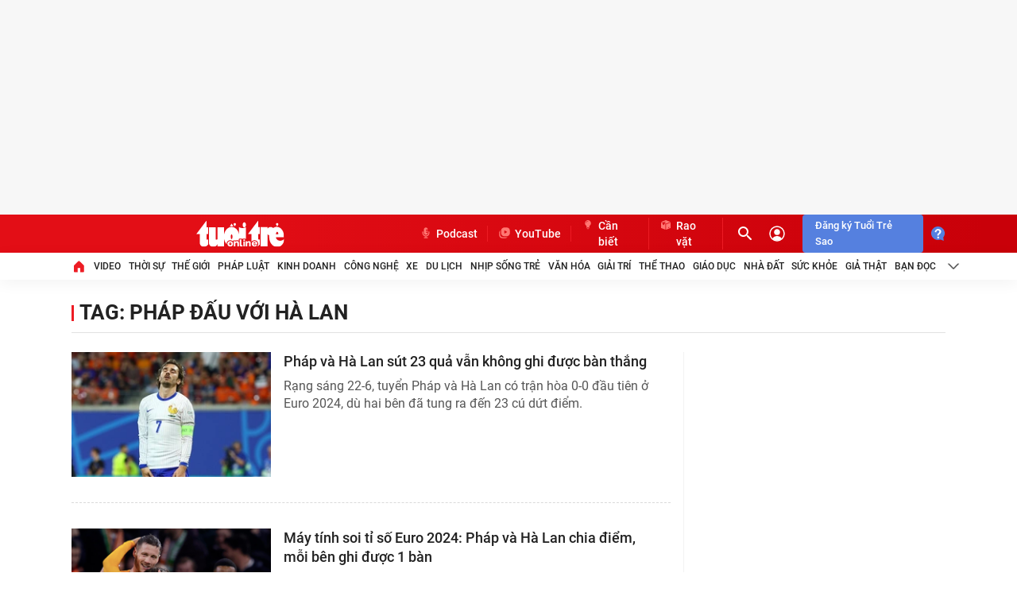

--- FILE ---
content_type: text/javascript
request_url: https://osjs.netcoresmartech.com/v1/js-versioning?clientkey=ADGMOT35CHFLVDHBJNIG50K969QTIFK7EP259O47STRRQ8QM3FS0&siteid=5001f9cce3f1c631ff8bde0c5e9a1cca&rc=s&tk1=20241129111433&tk2=20240819012235
body_size: 90405
content:
smartech_wnconfig={"ps":"1","apiKey":"AIzaSyBNQe3dk8_aJhXQgKpMVYffoe0nQ3ZRMkE","senderid":"1050765964456","appId":"1:1050765964456:web:45fbe35354a2c7db3a7e9d","projectId":"tui-tr-website-ga4","siteid":"5001f9cce3f1c631ff8bde0c5e9a1cca","clientid":"177343","domain":"tuoitre.vn","subdomain":"tuoitre.vn","websiteId":"web.vn.tuoitre","madtech":"0","madtech_conf":"","cms_type":"","geo":"0","code":"200","cross_stitching_path":"https:\/\/quangcao.tuoitre.vn\/customer\/netcore\/service\/panel17\/sync.html","ac":"1","js":"1","isCoexist":false,"p":"0","safariEnabled":1,"spa":"","headless_website":0,"singleline":0,"freq_cap":"null","custom_sw_name":"","hsl_app_id":"","hsl_app_key":"","overlay_singleoptin":"0"};/*! For license information please see smartech.js.LICENSE */
(n=>{var r={};function i(e){var t;return(r[e]||(t=r[e]={i:e,l:!1,exports:{}},n[e].call(t.exports,t,t.exports,i),t.l=!0,t)).exports}i.m=n,i.c=r,i.d=function(e,t,n){i.o(e,t)||Object.defineProperty(e,t,{enumerable:!0,get:n})},i.r=function(e){"undefined"!=typeof Symbol&&Symbol.toStringTag&&Object.defineProperty(e,Symbol.toStringTag,{value:"Module"}),Object.defineProperty(e,"__esModule",{value:!0})},i.t=function(t,e){if(1&e&&(t=i(t)),8&e)return t;if(4&e&&"object"==typeof t&&t&&t.__esModule)return t;var n=Object.create(null);if(i.r(n),Object.defineProperty(n,"default",{enumerable:!0,value:t}),2&e&&"string"!=typeof t)for(var r in t)i.d(n,r,function(e){return t[e]}.bind(null,r));return n},i.n=function(e){var t=e&&e.__esModule?function(){return e.default}:function(){return e};return i.d(t,"a",t),t},i.o=function(e,t){return Object.prototype.hasOwnProperty.call(e,t)},i.p="",i(i.s=26)})([function(e,t,n){n.d(t,"c",function(){return i}),n.d(t,"a",function(){return o}),n.d(t,"b",function(){return a}),n.d(t,"d",function(){return s}),n.d(t,"g",function(){return c}),n.d(t,"e",function(){return u}),n.d(t,"f",function(){return l});var r=function(e,t){return(r=Object.setPrototypeOf||({__proto__:[]}instanceof Array?function(e,t){e.__proto__=t}:function(e,t){for(var n in t)Object.prototype.hasOwnProperty.call(t,n)&&(e[n]=t[n])}))(e,t)};function i(e,t){if("function"!=typeof t&&null!==t)throw new TypeError("Class extends value "+String(t)+" is not a constructor or null");function n(){this.constructor=e}r(e,t),e.prototype=null===t?Object.create(t):(n.prototype=t.prototype,new n)}var o=function(){return(o=Object.assign||function(e){for(var t,n=1,r=arguments.length;n<r;n++)for(var i in t=arguments[n])Object.prototype.hasOwnProperty.call(t,i)&&(e[i]=t[i]);return e}).apply(this,arguments)};function a(e,a,s,c){return new(s=s||Promise)(function(n,t){function r(e){try{o(c.next(e))}catch(e){t(e)}}function i(e){try{o(c.throw(e))}catch(e){t(e)}}function o(e){var t;e.done?n(e.value):((t=e.value)instanceof s?t:new s(function(e){e(t)})).then(r,i)}o((c=c.apply(e,a||[])).next())})}function s(r,i){var o,a,s,c={label:0,sent:function(){if(1&s[0])throw s[1];return s[1]},trys:[],ops:[]},u=Object.create(("function"==typeof Iterator?Iterator:Object).prototype);return u.next=e(0),u.throw=e(1),u.return=e(2),"function"==typeof Symbol&&(u[Symbol.iterator]=function(){return this}),u;function e(n){return function(e){var t=[n,e];if(o)throw new TypeError("Generator is already executing.");for(;c=u&&t[u=0]?0:c;)try{if(o=1,a&&(s=2&t[0]?a.return:t[0]?a.throw||((s=a.return)&&s.call(a),0):a.next)&&!(s=s.call(a,t[1])).done)return s;switch(a=0,(t=s?[2&t[0],s.value]:t)[0]){case 0:case 1:s=t;break;case 4:return c.label++,{value:t[1],done:!1};case 5:c.label++,a=t[1],t=[0];continue;case 7:t=c.ops.pop(),c.trys.pop();continue;default:if(!(s=0<(s=c.trys).length&&s[s.length-1])&&(6===t[0]||2===t[0])){c=0;continue}if(3===t[0]&&(!s||t[1]>s[0]&&t[1]<s[3]))c.label=t[1];else if(6===t[0]&&c.label<s[1])c.label=s[1],s=t;else{if(!(s&&c.label<s[2])){s[2]&&c.ops.pop(),c.trys.pop();continue}c.label=s[2],c.ops.push(t)}}t=i.call(r,c)}catch(e){t=[6,e],a=0}finally{o=s=0}if(5&t[0])throw t[1];return{value:t[0]?t[1]:void 0,done:!0}}}}Object.create;function c(e){var t="function"==typeof Symbol&&Symbol.iterator,n=t&&e[t],r=0;if(n)return n.call(e);if(e&&"number"==typeof e.length)return{next:function(){return{value:(e=e&&r>=e.length?void 0:e)&&e[r++],done:!e}}};throw new TypeError(t?"Object is not iterable.":"Symbol.iterator is not defined.")}function u(e,t){var n="function"==typeof Symbol&&e[Symbol.iterator];if(!n)return e;var r,i,o=n.call(e),a=[];try{for(;(void 0===t||0<t--)&&!(r=o.next()).done;)a.push(r.value)}catch(e){i={error:e}}finally{try{r&&!r.done&&(n=o.return)&&n.call(o)}finally{if(i)throw i.error}}return a}function l(e,t,n){if(n||2===arguments.length)for(var r,i=0,o=t.length;i<o;i++)!r&&i in t||((r=r||Array.prototype.slice.call(t,0,i))[i]=t[i]);return e.concat(r||Array.prototype.slice.call(t))}},function(e,t,n){e.exports={trackerQ:{tracker:{transport:"XHR"}},userdata:{},tracking:{expires:7},queue:!1,globalQueue:[],notificationQueue:[],notificationConversion:[],prevPageSent:1,enableQueryParam:1,sessionData:{sts:null,pts:null},serverTimeZone:"Asia/Culcutta",pCookiesKeys:["uuid","visit","ck","cpcs","attr","encv"],sCookiesKeys:["cpci","cpcm","pet","pPet","set","tx","pTx","sid","url","pUrl","ct","mid","vid"],localStorageKeys:["__ls","__tz","__stn","__uuid","__reload","__stattpd","__dedup"],sessionStorageKeys:["__upvc","__pvc","__stn","__uurl","__stauto","npv","__fos","__la","__cg","__stls"],leaveIntent:{divId:"st_leave_intent",imgId:"st_leave_intent_img"},notification:{viewFrame:"st_preview_frame_",boxIds:["1","3","4"],bannerIds:["1"],stickyIds:["2"],modalIds:["3"],fullScreenIds:["4"],events:{open:31,close:33,click:32,subscribe:34},dom:{stickyId:"st_notification_sticky",boxId:"st_notification_box",bannerId:"st_notification_banner",modalId:"st_notification_modal",fullScreenId:"st_notification_fullscreen",close:"close",ncclose:"smt-close",click:["call_to_action","call_to_action-2","NC_CTA_ONE","NC_CTA_TWO","NC_CTA_THREE","NC_CTA_FOUR","NC_CTA_FIVE","NC_image_only","NC_background_image"],upArrow:"up_arrow",stSubscribeBox:"st_subscribeBox",overlayId:"smt-overlay",overlayEnable:0},storage:{key:"__stn"},controlgroup:{key:"__cg",check:"cgcheck"}},configurationMap:{},conversionIdentifiers:{},automation:{events:{success:17},storage:{key:"__stauto"}},crawllers:["Googlebot/2.1;"],bpn:{browsers:["firefox","chrome"],class:"__st_preview_frame_bpn",id:"__st_fancy_popup",overlayId:"__st_overlay_popup",overlayClass:"__st_preview_overlay_bpn",storage:{seen:"__fos"},button:{yes:"__st_bpn_yes",no:"__st_bpn_no",cross:"__st_bpn_cross"},events:{fancyDeliver:7,fancyAllow:8,fancyBlock:9},expires:48,vapidExpiryTime:87600,vapidDelimiter:"~~~",vapidGwSource:11,safariGwSource:3},wnconfig:{cookie:{name:"__stbpnenable",success:{value:1,expires:24},fail:{value:0,expires:7}},storage:{name:"smartech_wnconfig"}},webviewconfig:{storage:{name:"__webviewconfig",actmap:"__smtactmap"}},regex:{mobile:/^[0-9]{5,17}$/,email:/^[_a-z0-9][_a-z0-9-\.]*(\.[_a-z0-9-]+)*@[a-z0-9-]+(\.[a-z0-9-]+)*(\.[a-z]{2,25})$/,blank:/^\s*$/,freeflow:/^[a-zA-Z0-9-_/\s/]+$/},freeflow:{keysLimit:128,errors:{invalidEventName:"Disallowed charactors given for event name.",exceedMaxKeys:"Keys given exceeds max limit."}},errors:{invalidMobile:"Enter a valid mobile number.",invalidEmail:"Enter a valid email address.",blankInput:"Enter a valid "},adtechconfig:{flag:{name:"__stadsync",expires:168},storage:{name:"__staid"}},idb:{dbname:"smartech",version:2,storeNames:["attribute","activity"],keyPath:["identity","timestamp"],maxCount:{day:7,record:300}},data:{},activity:{check:!1},dispatchQueue:!1,referalConfig:{refKey:"ref",domains:["google","facebook"]},lastScrollVal:0,wp:{events:{publish:96,click:97,subscribe:34},cg:{check:"new"},class:{click:"__st_wp_click",element:"__st_wp"},channel:"cpz"},attPayload:{key:"__stattpd",prefix:"att"},idc:{key:"__smtidc"},partners:{hanselKey:"__ishanselenabled"},crossAssetStitching:{key:"__cas",iframeId:"cross-asset-syncing"},wmActivityRules:{ALL:"all",ANY:"any",LATEST:"latest"},freqCappingKeys:{webp:"__webpfreq",webm:"__webmfreq"},unbxdTrackingCookie:"unbxd.netcoreId"}},function(e,t,n){function r(e){return(e=>{if(Array.isArray(e))return i(e)})(e)||(e=>{if("undefined"!=typeof Symbol&&null!=e[Symbol.iterator]||null!=e["@@iterator"])return Array.from(e)})(e)||((e,t)=>{var n;if(e)return"string"==typeof e?i(e,t):"Map"===(n="Object"===(n={}.toString.call(e).slice(8,-1))&&e.constructor?e.constructor.name:n)||"Set"===n?Array.from(e):"Arguments"===n||/^(?:Ui|I)nt(?:8|16|32)(?:Clamped)?Array$/.test(n)?i(e,t):void 0})(e)||(()=>{throw new TypeError("Invalid attempt to spread non-iterable instance.\nIn order to be iterable, non-array objects must have a [Symbol.iterator]() method.")})()}function i(e,t){(null==t||t>e.length)&&(t=e.length);for(var n=0,r=Array(t);n<t;n++)r[n]=e[n];return r}var a=n(11),s=n(1),o=n(17),c={fetchCookie:function(e){for(var t="",n=(e=e||"__stp")+"=",r=document.cookie.split(";"),i=0;i<r.length;i++){for(var o=r[i];" "==o.charAt(0);)o=o.substring(1);if(0==o.indexOf(n)&&(t=o.substring(n.length,o.length)))try{try{t=decodeURIComponent(t)}catch(e){}t=1===window[s.wnconfig.storage.name].ealf&&"__stp"===e?a.decryptEventData(t):"__stattrb"===e?this.decodeFromBase64(t):this.isBase64(t)?JSON.parse(atob(t)):JSON.parse(t)}catch(e){}}return t},isBase64:function(e){if(""===e||""===e.trim())return!1;try{return btoa(atob(e))==e}catch(e){return!1}},decodeFromBase64:function(e){for(var t=atob(e),n=new Uint8Array(t.length),r=0;r<t.length;r++)n[r]=t.charCodeAt(r);return JSON.parse((new TextDecoder).decode(n))},deleteCookie:function(e,t){t&&(document.cookie=e+"=; "+("path=/;domain=."+t)+"; expires=Thu, 01 Jan 1970 00:00:01 GMT;")},writeCookie:function(e,t,n,r){var i="",o="path=/;";r&&(o="path=/;domain=."+r);e=1===window[s.wnconfig.storage.name].ealf&&"__stp"===t?(e.encv=1,a.encryptEventData(e)):"__stattrb"===t?this.encodeToBase64(JSON.stringify(e)):btoa(JSON.stringify(e)),e=encodeURIComponent(e),n&&((r=new Date).setTime(r.getTime()+60*n*60*1e3),i="expires="+r.toUTCString());n=t+"="+e+"; "+o+"; "+i;document.cookie=n},encodeToBase64:function(e){e=(new TextEncoder).encode(e);return btoa(String.fromCharCode.apply(String,r(e)))},getProtocol:function(){return window.location.protocol},getCurrentHost:function(){return window.location.protocol+"//"+window.location.host},getCurrentUrl:function(e){return e?(e=window.location.pathname,s.enableQueryParam&&(e+=window.location.search),e):document.URL},getCurrentUrlWithQuery:function(){return window.location.href},getCurrentTitle:function(){return document.title},getReferalUrl:function(){return document.referrer||""},redirect:function(t,e){var n;try{n=new URL(t)}catch(e){n=new URL("".concat(location.origin).concat(t))}t&&e?window.open(n,e):t&&window.open(n,"_self")},setToStorage:function(t,n,r){try{t.setItem(n,r)}catch(e){t=.5;o.inArray(s.localStorageKeys,n)&&(t=17280),this.writeCookie(r,n,t)}},getFromStorage:function(e,t){e=e.getItem(t);return(e=e||this.fetchCookie(t))||null},flushStorage:function(e,t){e&&t?t.removeItem(e):(this.flushLocalStorage(),this.flushSessionStorage())},flushLocalStorage:function(){var e,t=s.localStorageKeys;for(e in t)t[e]&&localStorage.removeItem(t[e])},flushSessionStorage:function(){var e,t=s.sessionStorageKeys;for(e in t)t[e]&&sessionStorage.removeItem(t[e])},getImgTag:function(e,t,n){var r=document.createElement("img");return r.id=e,r.height=t,r.width=t,r.src=n,r},prependAtTop:function(e,t,n){var r=document.createElement("div"),n=(r.id=n,r.setAttribute("smtMsgId","smtMessage"),document.getElementsByTagName(e)[0]);return n.insertBefore(r,n.firstChild),t&&(r.innerHTML=t),r},appendAtBottom:function(e,t,n){var r=document.createElement("div");return r.id=n,r.setAttribute("smtMsgId","smtMessage"),document.getElementsByTagName(e)[0].appendChild(r),r.innerHTML=t,!0},pushHtmlToIframe:function(e,t,n,r){n=n||"";try{var i,o,a=(a=document.getElementsByClassName(e)[0])||document.getElementsByClassName(n)[0],s=-1!==navigator.userAgent.indexOf("Chrome/")||navigator.userAgent.match("CriOS");return!("uce"===r)&&s?((i=a.contentWindow.document).body.innerHTML=t,Array.from(i.querySelectorAll("script")).forEach(function(e){var t=document.createElement("script");Array.from(e.attributes).forEach(function(e){return t.setAttribute(e.name,e.value)}),t.appendChild(document.createTextNode(e.innerHTML)),e.parentNode.replaceChild(t,e)}),i=this.assignLocPerValues(i)):((o=a.contentWindow.document).open(),o.write(t),o.close(),o=this.assignLocPerValues(o))}catch(e){console.info("dom Error occured")}},assignLocPerValues:function(e){for(var t,n=e.getElementsByTagName("input"),r=0;r<n.length;++r)"text"===n[r].getAttribute("type")&&(t=(t=n[r].getAttribute("wmvalue"))||n[r].getAttribute("data-wmvalue"))&&n[r].setAttribute("value",t);return e},applyCss:function(e,t){for(var n in t)t[n]&&(e.style[n]=t[n])},getElement:function(e,t){return(t=t||document).getElementById(e)},getElementsByClass:function(e,t){return t.getElementsByClassName(e)},removeElement:function(e){e.parentNode.removeChild(e)},addTransitionToIframe:function(e,t){var n,t=s.notification.viewFrame+t,r=document.getElementsByClassName(t)[0];r&&(e.entry_transition_css&&e.entry_transition_class&&((t=document.createElement("style")).innerHTML=e.entry_transition_css,document.head.appendChild(t),n=e.entry_transition_class.trim(),r.classList.add(n),setTimeout(function(){r.classList.remove(n)},1e3),r.setAttribute("data-entry-class",n)),e.exit_transition_css)&&e.exit_transition_class&&((t=document.createElement("style")).innerHTML=e.exit_transition_css,document.head.appendChild(t),t=e.exit_transition_class.trim(),r.setAttribute("data-exit-class",t))},addAnimationToIframe:function(e){var t,n,r=document.getElementById("smt-overlay");r&&((t=document.createElement("style")).innerHTML=e.animation_css,(n=document.createElement("div")).innerHTML=e.animation_tag,r.insertBefore(n,r.firstChild),r.insertBefore(t,r.firstChild))},insertWebmessageTemplate:function(e,t){var n="box";return o.inArray(s.notification.stickyIds,e.layout_type)?(n="sticky","1"===t?c.prependAtTop("body",e.iframe,s.notification.dom.stickyId):c.appendAtBottom("body",e.iframe,s.notification.dom.stickyId)):o.inArray(s.notification.bannerIds,e.layout_type)?(n="banner",c.appendAtBottom("body",e.iframe,s.notification.dom.bannerId)):o.inArray(s.notification.modalIds,e.layout_type)?(n="modal",c.appendAtBottom("body",e.iframe,s.notification.dom.modalId)):o.inArray(s.notification.fullScreenIds,e.layout_type)?(n="fullscreen",c.appendAtBottom("body",e.iframe,s.notification.dom.fullScreenId)):c.appendAtBottom("body",e.iframe,s.notification.dom.boxId),n},removeElementById:function(e,t){try{t=t||document,document.getElementById(e)&&document.getElementById(e).remove()}catch(e){console.log("Dom error occured")}},getCurrentHostName:function(){return window.location.host},createStyleTag:function(e){var t=document.head||document.getElementsByTagName("head")[0],n=document.createElement("style");t.appendChild(n),n.type="text/css",n.appendChild(document.createTextNode(e))},setAttributes:function(e,t){for(var n in t)t[n]&&e.setAttribute(n,t[n])},pushToQ:function(e){var t;e&&""!==e&&(t=this.getFromStorage(localStorage,"__stq")||"[]",(t=JSON.parse(t)).push(e),console.log(t),this.setToStorage(localStorage,"__stq",JSON.stringify(t)))}};e.exports=c},function(e,_,S){!function(e){S.d(_,"a",function(){return o}),S.d(_,"b",function(){return d}),S.d(_,"c",function(){return l}),S.d(_,"d",function(){return m}),S.d(_,"e",function(){return v}),S.d(_,"f",function(){return r}),S.d(_,"g",function(){return i}),S.d(_,"h",function(){return c}),S.d(_,"i",function(){return s});var t=S(0),n=function(e){for(var t=[],n=0,r=0;r<e.length;r++){var i=e.charCodeAt(r);i<128?t[n++]=i:(i<2048?t[n++]=i>>6|192:(55296==(64512&i)&&r+1<e.length&&56320==(64512&e.charCodeAt(r+1))?(i=65536+((1023&i)<<10)+(1023&e.charCodeAt(++r)),t[n++]=i>>18|240,t[n++]=i>>12&63|128):t[n++]=i>>12|224,t[n++]=i>>6&63|128),t[n++]=63&i|128)}return t};function r(e){return i(void 0,e)}function i(e,t){if(!(t instanceof Object))return t;switch(t.constructor){case Date:return new Date(t.getTime());case Object:void 0===e&&(e={});break;case Array:e=[];break;default:return t}for(var n in t)t.hasOwnProperty(n)&&"__proto__"!==n&&(e[n]=i(e[n],t[n]));return e}a.prototype.wrapCallback=function(n){var r=this;return function(e,t){e?r.reject(e):r.resolve(t),"function"==typeof n&&(r.promise.catch(function(){}),1===n.length?n(e):n(e,t))}};var o=a;function a(){var n=this;this.reject=function(){},this.resolve=function(){},this.promise=new Promise(function(e,t){n.resolve=e,n.reject=t})}function s(){try{return"[object process]"===Object.prototype.toString.call(e.process)}catch(e){return!1}}function c(){return"object"==typeof self&&self.self===self}u=Error,Object(t.c)(f,u);var u,l=f;function f(e,t,n){t=u.call(this,t)||this;return t.code=e,t.customData=n,t.name="FirebaseError",Object.setPrototypeOf(t,f.prototype),Error.captureStackTrace&&Error.captureStackTrace(t,d.prototype.create),t}p.prototype.create=function(e){for(var t=[],n=1;n<arguments.length;n++)t[n-1]=arguments[n];var r,i=t[0]||{},o=this.service+"/"+e,e=this.errors[e],e=e?(r=i,e.replace(h,function(e,t){var n=r[t];return null!=n?String(n):"<"+t+"?>"})):"Error",e=this.serviceName+": "+e+" ("+o+").";return new l(o,e,i)};var d=p;function p(e,t,n){this.service=e,this.serviceName=t,this.errors=n}var h=/\{\$([^}]+)}/g;function m(e,t){return Object.prototype.hasOwnProperty.call(e,t)}g.prototype.reset=function(){this.chain_[0]=1732584193,this.chain_[1]=4023233417,this.chain_[2]=2562383102,this.chain_[3]=271733878,this.chain_[4]=3285377520,this.inbuf_=0,this.total_=0},g.prototype.compress_=function(e,t){t=t||0;var n=this.W_;if("string"==typeof e)for(var r=0;r<16;r++)n[r]=e.charCodeAt(t)<<24|e.charCodeAt(t+1)<<16|e.charCodeAt(t+2)<<8|e.charCodeAt(t+3),t+=4;else for(r=0;r<16;r++)n[r]=e[t]<<24|e[t+1]<<16|e[t+2]<<8|e[t+3],t+=4;for(r=16;r<80;r++){var i=n[r-3]^n[r-8]^n[r-14]^n[r-16];n[r]=4294967295&(i<<1|i>>>31)}for(var o,a=this.chain_[0],s=this.chain_[1],c=this.chain_[2],u=this.chain_[3],l=this.chain_[4],r=0;r<80;r++)var f=r<40?r<20?(o=u^s&(c^u),1518500249):(o=s^c^u,1859775393):r<60?(o=s&c|u&(s|c),2400959708):(o=s^c^u,3395469782),i=(a<<5|a>>>27)+o+l+f+n[r]&4294967295,l=u,u=c,c=4294967295&(s<<30|s>>>2),s=a,a=i;this.chain_[0]=this.chain_[0]+a&4294967295,this.chain_[1]=this.chain_[1]+s&4294967295,this.chain_[2]=this.chain_[2]+c&4294967295,this.chain_[3]=this.chain_[3]+u&4294967295,this.chain_[4]=this.chain_[4]+l&4294967295},g.prototype.update=function(e,t){if(null!=e){for(var n=(t=void 0===t?e.length:t)-this.blockSize,r=0,i=this.buf_,o=this.inbuf_;r<t;){if(0===o)for(;r<=n;)this.compress_(e,r),r+=this.blockSize;if("string"==typeof e){for(;r<t;)if(i[o]=e.charCodeAt(r),++r,++o===this.blockSize){this.compress_(i),o=0;break}}else for(;r<t;)if(i[o]=e[r],++r,++o===this.blockSize){this.compress_(i),o=0;break}}this.inbuf_=o,this.total_+=t}},g.prototype.digest=function(){var e=[],t=8*this.total_;this.inbuf_<56?this.update(this.pad_,56-this.inbuf_):this.update(this.pad_,this.blockSize-(this.inbuf_-56));for(var n=this.blockSize-1;56<=n;n--)this.buf_[n]=255&t,t/=256;this.compress_(this.buf_);for(var r=0,n=0;n<5;n++)for(var i=24;0<=i;i-=8)e[r]=this.chain_[n]>>i&255,++r;return e};function g(){this.chain_=[],this.buf_=[],this.W_=[],this.pad_=[],this.inbuf_=0,this.total_=0,this.blockSize=64,this.pad_[0]=128;for(var e=1;e<this.blockSize;++e)this.pad_[e]=0;this.reset()}function v(e,t){e=new y(e,t);return e.subscribe.bind(e)}b.prototype.next=function(t){this.forEachObserver(function(e){e.next(t)})},b.prototype.error=function(t){this.forEachObserver(function(e){e.error(t)}),this.close(t)},b.prototype.complete=function(){this.forEachObserver(function(e){e.complete()}),this.close()},b.prototype.subscribe=function(e,t,n){var r,i=this;if(void 0===e&&void 0===t&&void 0===n)throw new Error("Missing Observer.");void 0===(r=((e,t)=>{if("object"==typeof e&&null!==e)for(var n=0,r=t;n<r.length;n++){var i=r[n];if(i in e&&"function"==typeof e[i])return 1}})(e,["next","error","complete"])?e:{next:e,error:t,complete:n}).next&&(r.next=w),void 0===r.error&&(r.error=w),void 0===r.complete&&(r.complete=w);e=this.unsubscribeOne.bind(this,this.observers.length);return this.finalized&&this.task.then(function(){try{i.finalError?r.error(i.finalError):r.complete()}catch(e){}}),this.observers.push(r),e},b.prototype.unsubscribeOne=function(e){void 0!==this.observers&&void 0!==this.observers[e]&&(delete this.observers[e],--this.observerCount,0===this.observerCount)&&void 0!==this.onNoObservers&&this.onNoObservers(this)},b.prototype.forEachObserver=function(e){if(!this.finalized)for(var t=0;t<this.observers.length;t++)this.sendOne(t,e)},b.prototype.sendOne=function(e,t){var n=this;this.task.then(function(){if(void 0!==n.observers&&void 0!==n.observers[e])try{t(n.observers[e])}catch(e){"undefined"!=typeof console&&console.error&&console.error(e)}})},b.prototype.close=function(e){var t=this;this.finalized||(this.finalized=!0,void 0!==e&&(this.finalError=e),this.task.then(function(){t.observers=void 0,t.onNoObservers=void 0}))};var y=b;function b(e,t){var n=this;this.observers=[],this.unsubscribes=[],this.observerCount=0,this.task=Promise.resolve(),this.finalized=!1,this.onNoObservers=t,this.task.then(function(){e(n)}).catch(function(e){n.error(e)})}function w(){}}.call(this,S(21))},function(e,t,n){function s(e,t){return(e=>{if(Array.isArray(e))return e})(e)||((e,t)=>{var n=null==e?null:"undefined"!=typeof Symbol&&e[Symbol.iterator]||e["@@iterator"];if(null!=n){var r,i,o,a,s=[],c=!0,u=!1;try{if(o=(n=n.call(e)).next,0===t){if(Object(n)!==n)return;c=!1}else for(;!(c=(r=o.call(n)).done)&&(s.push(r.value),s.length!==t);c=!0);}catch(e){u=!0,i=e}finally{try{if(!c&&null!=n.return&&(a=n.return(),Object(a)!==a))return}finally{if(u)throw i}}return s}})(e,t)||((e,t)=>{var n;if(e)return"string"==typeof e?r(e,t):"Map"===(n="Object"===(n={}.toString.call(e).slice(8,-1))&&e.constructor?e.constructor.name:n)||"Set"===n?Array.from(e):"Arguments"===n||/^(?:Ui|I)nt(?:8|16|32)(?:Clamped)?Array$/.test(n)?r(e,t):void 0})(e,t)||(()=>{throw new TypeError("Invalid attempt to destructure non-iterable instance.\nIn order to be iterable, non-array objects must have a [Symbol.iterator]() method.")})()}function r(e,t){(null==t||t>e.length)&&(t=e.length);for(var n=0,r=Array(t);n<t;n++)r[n]=e[n];return r}function c(e){return(c="function"==typeof Symbol&&"symbol"==typeof Symbol.iterator?function(e){return typeof e}:function(e){return e&&"function"==typeof Symbol&&e.constructor===Symbol&&e!==Symbol.prototype?"symbol":typeof e})(e)}var d=n(6),o=n(1),p=n(2),a=n(5),i=n(17),u=n(11),l={isJsonString:function(e){return"object"===c(e)},getActiveTracker:function(){return o.trackerQ.tracker},getRequestParams:function(){var e=(e=window.location.search).substring(1);return this.getJsonFromQuery(e)},getJsonFromQuery:function(e){for(var t,n={},r=e.split("&"),i=0,o=r.length;i<o;i++)(t=r[i].split("="))[0]&&(n[t[0]]=t[1]);return n},prepareParams:function(e,t,n){t=t||"",n=n||!1;var r,i,o=[];for(r in e)e.hasOwnProperty(r)&&(i=e[r],!1===n&&(i=encodeURIComponent(i)),o.push(r+"="+i));return o.join(t=""===t?"&":t)},getFormattedTimestamp:function(){return(new Date).toISOString().slice(2,19).replace(/[-T:]/g,"")},getTimestamp:function(){return(new Date).getTime()},getDateInterval:function(e,t){var e=864e5*e,n=new Date;return"after"===t?n.setTime(n.getTime()+e):n.setTime(n.getTime()-e),Math.floor(n.getTime())},encodeCustomer:function(e,t){for(var n,r="",i=e.toUpperCase().replace(/^\s+|\s+$/g,""),o=i.length-1;0<=o;o--)r+=48<=(n=i.charCodeAt(o))&&n<=90||38===n?t.charAt(n-38):String.fromCharCode(n);return r},getAttributionPatams:function(e,t){for(var n,r=decodeURIComponent(e),i="",o=r.length-1;0<=o;o--)i+="a"<=(n=r.charAt(o))&&n<="z"||"A"<=n&&n<="Z"||"&"==n||0<=n&&n<=9?String.fromCharCode(38+t.indexOf(n)):n;var a,e=i.split("|");return{cpci:(a=(e[0]||"").trim())&&!isNaN(a)?a:"0",ck:e[1]?e[1].toLowerCase():""}},generateUUID:function(){var n,e=l.getRequestParams();return e.__stuuid||(n=this.getTimestamp(),"xxxxxxxx-xxxx-4xxx-yxxx-xxxxxxxxxxxx".replace(/[xy]/g,function(e){var t=(n+16*Math.random())%16|0;return n=Math.floor(n/16),("x"===e?t:3&t|8).toString(16)}))},getRegex:function(e,t){var n=null;switch(e){case"equalTo":case"startsWith":n=new RegExp("^"+t+".*","g");break;case"endsWith":n=new RegExp(t+"$");break;case"contains":n=new RegExp(t)}return n},checkiOs:function(){var e=!1;return e=/iPhone|iPad|iPod/i.test(navigator.userAgent)&&!window.MSStream?!0:e},getUserDevice:function(){var e=(window.screen.width<window.screen.height?window.screen.width:window.screen.height)<=600,t="desktop";return/Android|webOS|iPhone|iPad|iPod|BlackBerry|IEMobile|Opera Mini/i.test(navigator.userAgent)&&e&&(t="mobile"),t=/Android|webOS|iPhone|iPad|iPod|BlackBerry|IEMobile|Opera Mini/i.test(navigator.userAgent)&&!e?"tablet":t},getDeviceStylePrefix:function(){var e="md",t=l.getUserDevice();return"tablet"===t?e="sm":"mobile"===t&&(e="xs"),e},getCurrentBrowser:function(){var e=null,t=0<=navigator.userAgent.indexOf(" OPR/"),n="undefined"!=typeof InstallTrigger,r=!!navigator.userAgent.match(/Version\/[\d\.]+.*Safari/),i=-1!==navigator.userAgent.indexOf("Chrome/")||navigator.userAgent.match("CriOS"),o=/\b(MSIE |Trident.*?rv:|Edge|Edg\/)(\d+)/.exec(navigator.userAgent),a=-1!==navigator.userAgent.indexOf("UCBrowser/");return o?e="edge":t?e="opera":i?e="chrome":n?e="firefox":r?e="safari":a&&(e="uc"),e},getCurrentOs:function(){var e=navigator.userAgent,t=navigator.platform,n=null;return-1!==["Macintosh","MacIntel","MacPPC","Mac68K"].indexOf(t)?n="mac":-1!==["iPhone","iPad","iPod"].indexOf(t)?n="ios":-1!==["Win32","Win64","Windows","WinCE"].indexOf(t)?n="windows":/Android/.test(e)?n="android":!n&&/Linux/.test(t)&&(n="linux"),n},setLastSeen:function(){var e=this.getTimestamp();p.setToStorage(localStorage,"__ls",e)},getLastSeen:function(){return p.getFromStorage(localStorage,"__ls")},setTimeZone:function(){p.setToStorage(localStorage,"__tz","server")},getTimeZone:function(){return p.getFromStorage(localStorage,"__tz")},setUniquePageVisitCount:function(e){p.setToStorage(sessionStorage,"__upvc",e)},getUniquePageVisitCount:function(){var e=p.getFromStorage(sessionStorage,"__upvc");return parseInt(e)||0},setPageVisitCount:function(e){p.setToStorage(sessionStorage,"__pvc",e)},getPageVisitCount:function(){var e=p.getFromStorage(sessionStorage,"__upvc");return parseInt(e)},setLastActivity:function(e){p.setToStorage(sessionStorage,"__la",e)},getLastActivity:function(){var e=p.getFromStorage(sessionStorage,"__la")||0;return parseInt(e)},setUniqueUrl:function(e){e=JSON.stringify(e),p.setToStorage(sessionStorage,"__uurl",e)},getUniqueUrl:function(){var e=p.getFromStorage(sessionStorage,"__uurl")||"[]";return JSON.parse(e)},inArray:function(e,t){return 0!==this.getLength(e)&&-1!==e.indexOf(t)},mergeArray:function(e,t){var n,r=[void 0,null,"","","",NaN];for(n in t)r.includes(t[n])||(e[n]=t[n]);return e},loadJs:function(e,t,n){var r=n.createElement("script"),n=n.getElementsByTagName("script")[0];return r.async=t,(r.src=e).includes("smartech_editor")&&(r.charset="UTF-8"),n.parentNode.insertBefore(r,n),r},loadCss:function(e,t,n){var r=n.createElement("link"),n=n.getElementsByTagName("head")[0];return r.rel="stylesheet",r.type="text/css",r.href=e,r.media="all",n.appendChild(r),r},loadIFrame:function(e,t,n,r){var i=document.createElement("IFRAME");return i.setAttribute("id",t),i.setAttribute("src",e),n&&(i.style.visibility="hidden",i.style.height="0",i.style.width="0"),r.body.insertBefore(i,r.body.lastChild),i},getDataType:function(e){return Object.prototype.toString.call(e).slice(8,-1)},isEmpty:function(e){for(var t in e)if(e[t])return!e.hasOwnProperty(t);return!0},getLength:function(e){var t,n=0;for(t in e)e.hasOwnProperty(t)&&n++;return n},getCurrentDay:function(){return(new Date).getDay()},getHourMin:function(){var e=new Date,t=(t=e.getMinutes())<10?"0"+t:t;return parseInt(e.getHours()+""+t)},getUserAgent:function(){return navigator.userAgent},checkBot:function(){var t=!1,n=this.getUserAgent();return o.crawllers.forEach(function(e){-1!==n.indexOf(e)&&(t=!0)}),t},extractRootDomain:function(e){var e=e||window.location.host,t=e.split("."),n=t.length;return e=-1!==(e=2<n?t[n-2]+"."+t[n-1]:e).indexOf("www")?e.replace("www.",""):e},detectPrivateMode:function(){return"chrome"===this.getCurrentBrowser()?this.checkChromeIncognito():window.indexedDB&&"firefox"===this.getCurrentBrowser()?this.checkFirefoxPrivate():window.localStorage&&"safari"===this.getCurrentBrowser()?this.checkSafariPrivate():new Promise(function(e,t){t(new Error("private"))})},checkChromeIncognito:function(){return new Promise(function(e,t){var n=window.RequestFileSystem||window.webkitRequestFileSystem;n&&n(window.TEMPORARY,100,function(){e("normal")},function(){t(new Error("private"))})})},checkFirefoxPrivate:function(){return new Promise(function(t,n){try{var r=window.indexedDB.open("test1");r.onsuccess=function(e){t("normal")},r.onerror=function(e){r.error&&"InvalidStateError"===r.error.name&&(e.preventDefault(),n(new Error("private")))}}catch(e){n(new Error("private"))}})},checkSafariPrivate:function(){return new Promise(function(e,t){try{window.localStorage.setItem("test",1),window.localStorage.removeItem("test"),e("normal")}catch(e){t(new Error("private"))}})},validateEmail:function(e){if(!e.match(/\S+@\S+\.\S+/))return!1;var t=e.split("@")[1].split("."),n=t.length;if(2<=n&&63<t[1].length)return!1;return!(!(e=e.toLowerCase()).match(o.regex.email)||255<e.length)},validateMobile:function(e){return!!e.match(o.regex.mobile)},validateBlank:function(e){return!(!e||0===e.length)},getFuturetimestamp:function(e){var t=new Date;return t.setDate(t.getDate()+e)},tpcallback:function(e,t,n){var r={},n=(r.aid=n.staid,delete n.staid,delete n.customer_key,n.dpid="|PIGGYBACK_COOKIE|",n.uuid=r.aid,this.prepareParams(n,"%26")),e=(this.loadJs(e+""+t+"?"+n+"&param=<someparam>","true",document),this.getFuturetimestamp(7));r.expiry=e,p.setToStorage(localStorage,o.adtechconfig.storage.name,JSON.stringify(r)),p.writeCookie(!0,o.adtechconfig.flag.name,o.adtechconfig.flag.expires)},tpstorage:function(e){var t={},e=(t.aid=e,this.getFuturetimestamp(7));t.expiry=e,p.setToStorage(localStorage,o.adtechconfig.storage.name,JSON.stringify(t)),p.writeCookie(!0,o.adtechconfig.flag.name,o.adtechconfig.flag.expires)},revexcallback:function(e){window._atm_client_id=e,window._atm_params={},_atm_params.t="r",_atm_params.f="v";e=document.createElement("script");e.type="text/javascript",e.src=("https:"==document.location.protocol?"https:":"http:")+"//cdn.atomex.net/static/js/pxs/"+_atm_client_id+"/ast.js",document.body.appendChild(e)},getWnConfig:function(){return window[o.wnconfig.storage.name]||{}},validateFreeflowInput:function(e){var t=new RegExp(o.regex.freeflow),n=!0;return n=e&&t.test(e)?n:!1},getParams:function(e){var t={clientkey:a.getUser(),siteid:a.getSite(),type:null};return{url:e,m:"wnconfig",paramString:this.prepareParams(t)}},getActApiParams:function(e){return{url:e,m:"",paramString:""}},setReferalParams:function(e){var t,e=this.getRefereDomain(e);!1!==e&&(t=p.getFromStorage(sessionStorage,o.referalConfig.refKey)||"[]",t=JSON.parse(t),this.inArray(t,e)||t.push(e),p.setToStorage(sessionStorage,o.referalConfig.refKey,JSON.stringify(t)))},getRefereDomain:function(e){e=this.extractRootDomain(e),e=i.getParentDomain(e);return!!this.inArray(o.referalConfig.domains,e)&&e},setTokenData:function(e){return!!e&&(p.writeCookie(e,"__stat",24),!0)},getRedirectParams:function(){var e={};return e.guid=a.getUuid(),a.getCustomer()&&(e.pk=a.getCustomer()),this.prepareParams(e,"",!0)},getSessionTs:function(){return p.fetchCookie("__sts").sid||0},getLastActTs:function(e){return e[e.length-1].timestamp},validateTimestamp:function(e,t){return t<e?!0:!1},splitString:function(e,t){return e.split(t)},setSegmentList:function(){var o=this;if(!o.currentSegmentPromise){var n=p.getFromStorage(sessionStorage,"__stls")||"";if(""!==n)return new Promise(function(e,t){e(n)});o.currentSegmentPromise=new Promise(function(t,n){var r=o.getSegmentQuery(),e=[],i=new Promise(function(t,e){Object.assign(r,{l:!0}),o.fetchSegmentList(r).then(function(e){t((null==e?void 0:e.data)||[])})}),i=(e.push(i),new Promise(function(t,e){var n=o.getSegmentQuery();Object.assign(n,{s:!0}),o.fetchSegmentList(n).then(function(e){t((null==e?void 0:e.data)||[])})}));e.push(i),Promise.all(e).then(function(e){e={l:e[0].ids,s:e[1].ids,loc:e[1].loc};p.setToStorage(sessionStorage,"__stls",JSON.stringify(e)),t(e)}).catch(function(e){o.currentSegmentPromise=null,n(e)}).finally(function(){o.currentSegmentPromise=null})})}return o.currentSegmentPromise},setListSegForHansel:function(){var e,t=p.getFromStorage(sessionStorage,"__stls");t&&"undefined"!=typeof Hansel&&(e=(t=JSON.parse(t)).l||[],t=t.s||[],0==e.length&&0==t.length||Hansel.smt().setSegments(e,t))},setWebUserAttribute:function(a,s,e){var c=this,u=p.fetchCookie(d.pCookieHandle)||{},l={webm:"__st_attr_wm",webp:"__st_attr_wp"}[e]||"{}",f=p.fetchCookie("__stattrb")||{};return new Promise(function(t,n){try{var e,r=p.getFromStorage(sessionStorage,l),i=r?JSON.parse(r):null;if(f.FOREIGNKEY&&u.ck!==f.FOREIGNKEY&&(p.writeCookie({},"__stattrb",d.pCookieExpiryTime),p.flushStorage(l,sessionStorage),i=null),null!=(e=i)&&e.updt){var o=parseInt(i.updt,10);if((new Date).getTime()-o<=18e5)return t(i)}c.fetchAndStoreUserAttributes(a,s,l).then(t).catch(n)}catch(e){c.fetchAndStoreUserAttributes(a,s,l).then(t).catch(n)}})},fetchAndStoreUserAttributes:function(e,t,n){e=this.getUserAttributeQuery(e,t,n);return this.fetchWebpUserAttribute(e).then(function(e){var t={};return null!=e&&e.pld&&(t=e),p.setToStorage(sessionStorage,n,JSON.stringify(t)),t})},getUserAttributeQuery:function(e,t,n){var r=p.fetchCookie("__stp"),n=p.getFromStorage(sessionStorage,n)||"{}",n=n?JSON.parse(n):{},n=n.pld?u.decryptUserAttribute(n.pld,t):"{}",r=r.ck||a.getCustomer(),r="$I::"+u.encryptUserAttribute(r,t),t=e.join(","),e=this.getWnConfig().clientid,i=null;if(n)try{var o="object"===c(n)?n:JSON.parse(n),i=null==o?void 0:o.uid}catch(e){console.warn("Failed to parse user attributes",e)}n={cid:e,attrIds:t,guid:a.getUuid(),identity:r,appId:a.getSite()};return i&&(n.uid=i),n},getSegmentQuery:function(){var e=a.isIdentified(),t={c:a.getUser()};return e?Object.assign(t,{u:a.getCustomer()}):Object.assign(t,{uuid:a.getUuid()}),t},fetchSegmentList:function(e){return e=l.prepareParams(e),fetch(d.webSegment+e).then(function(e){return e=e.json()}).catch(function(){console.log("error while fetching segments/lists")})},fetchWebpUserAttribute:function(e){e=l.prepareParams(e);var t=d.webpAttribute;return a.getIdc()&&(t=t.replace("psegment-us","psegment")),fetch(t+e).then(function(e){return e=e.json()}).catch(function(){console.log("error while fetching user attributes ")})},setAttPayloadParams:function(e){var t={},n=o.attPayload.prefix;t[n+"CK"]=e.ck||"",t[n+"cpcm"]=e.utm_medium.toLowerCase(),t[n+"cpcs"]=e.utm_source.toLowerCase(),t.attcpci=e.cpci,t&&p.setToStorage(localStorage,o.attPayload.key,JSON.stringify(t))},getAttPayloadParams:function(){return JSON.parse(p.getFromStorage(localStorage,o.attPayload.key))||{}},setupUtmInSession:function(){var t=this;new Promise(function(){var n=t.getRequestParams(),e=(Object.keys(n).forEach(function(e){var t=encodeURI(n[e]),t=decodeURIComponent(t);n[e]=t}),p.getFromStorage(sessionStorage,"__stutm")||"{}"),e=JSON.parse(e),e=t.getUTMParams(e,n);p.setToStorage(sessionStorage,"__stutm",JSON.stringify(e))})},getUTMParams:function(e,t){return(t.UTM_SOURCE||t.utm_source)&&(e.src=t.UTM_SOURCE||t.utm_source),(t.UTM_CAMPAIGN||t.utm_campaign)&&(e.camp=t.UTM_CAMPAIGN||t.utm_campaign),(t.UTM_TERM||t.utm_term)&&(e.term=t.UTM_TERM||t.utm_term),(t.UTM_CONTENT||t.utm_content)&&(e.cont=t.UTM_CONTENT||t.utm_content),(t.UTM_MEDIUM||t.utm_medium)&&(e.med=t.UTM_MEDIUM||t.utm_medium),e},getSessionAttributes:function(){var e=p.fetchCookie("__stp"),t=p.fetchCookie("__sts"),n=p.getFromStorage(sessionStorage,"__stutm")||"{}",r=p.getFromStorage(sessionStorage,"__stls")||"{}",i=p.getFromStorage(sessionStorage,"__st_attr_wp")||"{}",r=JSON.parse(r),n=JSON.parse(n),e={visit:e.visit||"new",identity:e.ck||"",type:e.ck&&""!==e.ck?"Identified":"Anonymous",cpcs:t.cpcs||"",browser:this.getCurrentBrowser(),os:this.getCurrentOs(),device:this.getUserDevice()};return r.loc&&(e.region=r.loc.re,e.city=r.loc.ci,e.country=r.loc.co),e.source=n.src||"",e.medium=n.med||"",e.term=n.term||"",e.attributes=i,e},getCurrentSessionActs:function(e){var t=[],n=this.getSessionTs();if(e&&0<e.length)for(var r=0;r<e.length;r++)n<(e[r].timestamp||0)&&t.push(e[r]);return t},createLock:function(){var e=!0;return{unlock:function(){return e=!1},getLockState:function(){return e}}},checkDayValidity:function(e){var t,n,r=new Date;return t={sunday:0,monday:1,tuesday:2,wednesday:3,thursday:4,friday:5,saturday:6},n=[],e.forEach(function(e){(e=e.toLowerCase())in t&&n.push(t[e])}),!!(e=n).includes(r.getDay())},checkTimeValidity:function(e,t){var n=new Date,r=n.getHours(),n=n.getMinutes();function i(e){var e=s(e.split(":"),2),t=e[0],e=e[1],t=parseInt(t),e=parseInt(e);return"number"==typeof t&&"number"==typeof e?[t,e]:[]}var e=s(i(e),2),o=e[0],e=e[1],t=s(i(t),2),a=t[0],t=t[1];return"number"==typeof o&&"number"==typeof e&&"number"==typeof a&&"number"==typeof t&&60*o+e<=(o=60*r+n)&&o<=60*a+t},validateFrequencyType:function(e,t,n,r){return"day"==t?this.validateFrequencyTypeDay(e,n,r,localStorage):"session"==t||"campaign"==t?this.validateFrequencyTypeCommon(e,n,r,localStorage,t):"everytime"==t},validateFrequencyTypeDay:function(e,t,n,r){n=this.getFreqCappingEntires(n,r);return!n||!n.length||(r=new Date,r="".concat(r.getDate(),":").concat(r.getMonth()+1,":").concat(r.getFullYear()),this.comparator(n,{campaignId:e,date:r})<t)},comparator:function(e,o){var a=0;return e.forEach(function(e){for(var t=!0,n=0,r=Object.entries(o);n<r.length;n++){var i=s(r[n],2);e[i[0]]!=i[1]&&(t=!1)}t&&a++}),a},validateFrequencyTypeCommon:function(e,t,n,r,i){n=this.getFreqCappingEntires(n,r,"session"===i?this.getSessionTs():null);return!n||!n.length||this.comparator(n,{campaignId:e})<t},getFreqCappingEntires:function(e,t,n){e=o.freqCappingKeys[e],t=p.getFromStorage(t,e);return(t=JSON.parse(t))&&(null!=n?t.filter(function(e){return e.timestamp>=n}):t)||[]},addMarketingToolEntry:function(e,t,n){var r=(r=this.getFreqCappingEntires(e,localStorage))||[],i="".concat(n.getDate(),":").concat(n.getMonth()+1,":").concat(n.getFullYear()),t={campaignId:t,timestamp:n.getTime(),date:i};r.push(t),p.setToStorage(localStorage,o.freqCappingKeys[e],JSON.stringify(r))},isValidHttpUrl:function(e){var t;try{t=new URL(e)}catch(e){return!1}return"http:"===t.protocol||"https:"===t.protocol},spaceToUnderscore:function(e){var t,n={};for(t in e)e.hasOwnProperty(t)&&(n[t.replace(/ /g,"_")]=e[t]);return n},isDuplicateObject:function(e,t){if("object"!==c(e)||"object"!==c(t)||null===e||null===t)return e===t;var n=Object.keys(e),r=Object.keys(t);if(n.length!==r.length)return!1;for(var i=0,o=n;i<o.length;i++){var a=o[i];if(!r.includes(a)||!this.isDuplicateObject(e[a],t[a]))return!1}return!0}};e.exports=l},function(e,t,n){var r=n(1),i=n(2);e.exports={setUserData:function(e){r.userdata.site_id=e||i.getFromStorage(localStorage,"__stsiteid"),r.userdata.user_key=i.getFromStorage(sessionStorage,"ck"),r.userdata.idc=i.getFromStorage(sessionStorage,r.idc.key)},getUser:function(){return r.userdata.user_key||""},getIdc:function(){return r.userdata.idc||""},getSite:function(){return r.userdata.site_id||""},setCustomer:function(e){r.userdata.customer_key=e},getCustomer:function(){return r.userdata.customer_key||""},setTransport:function(e){r.trackerQ.tracker.transport=e},getTransport:function(){return r.trackerQ.tracker.transport},setPrevPageSent:function(e){r.prevPageSent=e},getPrevPageSent:function(){return r.prevPageSent||0},setUuid:function(e){r.userdata.uuid=e},getUuid:function(){return r.userdata.uuid||""},setOptout:function(){r.userdata.optout=!0},getOptout:function(){return r.userdata.optout||""},isIdentified:function(){return!!this.getCustomer()},blockedInternalEvents:[7,"7","bpn opt-in intent view",8,"8","bpn opt-in intent allow",9,"9","bpn opt-in intent block",10,"10","subscribe for push - register event",11,"11","unsubscribe for push",12,"12","push notification delivered",13,"13","push notification opened/clicked",14,"14","push notification dismissed",17,"17","automation satisfied event",20,"20","first app launch",21,"21","app launch",22,"22","login",23,"23","logout",24,"24","app uninstall",25,"25","signup /register for the website or app",26,"26","device details updated",31,"31","onsite/inapp notification shown",32,"32","onsite/inapp notification click",33,"33","onsite/inapp notification closed",40,"40","profile push",41,"41","in-app message viewed",42,"42","in-app message clicked",43,"43","in-app message dismissed",44,"44","inbox message delivered",45,"45","inbox message viewed",46,"46","inbox message clicked",47,"47","inbox message dismissed",63,"63","nudge shown",64,"64","nudge dismissed",65,"65","nudge branch tracker",66,"66","nudge not shown",70,"70","user opt in tracking",71,"71","user opt out tracking",72,"72","user opt in push notification",73,"73","user opt out push notification",74,"74","user opt in in-app messages",75,"75","user opt out in-app messages",80,"80","app installed",81,"81","app updated",82,"82","app crashed",83,"83","app reinstall",84,"84","user enabled push notification",85,"85","user disabled push notification",86,"86","push notification token generated",87,"87","push notification token failed",88,"88","push notification token refreshed",89,"89","location fetch permission allowed",90,"90","location fetch permission denied",91,"91","user entered geofence",92,"92","user dwelled in geofence location",93,"93","user exited geofence",99,"99","device data dump event"]}},function(e,t,n){e.exports={jsServer:"//cdnt.netcoresmartech.com/webactivity/",pjsServer:"//cdnt.netcoresmartech.com/webp/",bpnServerUrl:"//twa.netcoresmartech.com/",serverUrl:"//twa.netcoresmartech.com/",configUrl:"//wdc.netcoresmartech.com/",axisUrl:"//axs.netcoresmartech.com/",formUrl:"//twa.netcoresmartech.com/",templateUrl:"//wdc.netcoresmartech.com/",cdnTemplateUrl:"//cdndc.netcoresmartech.com/",boxxApiServerUrl:"//use1-loki.boxx.ai/",boxxApiServerUrlIDC:"//loki.boxx.ai/",dynamicTemplateUrl:"//preprod-psegment.netcoresmartech.com/dynamic_template?",formPath:"form",dispatchPath:"dispatch",version:"V2",apnsEndPoint:"https://tw2.netcore.co.in/apns",pCookieHandle:"__stp",sCookieHandle:"__sts",decodeKey:"SXGWLZPDOKFIVUHJYTQBNMACERxswgzldpkoifuvjhtybqmncare0159378264",pCookieExpiryTime:"17280",sCookieExpiryTime:".5",adtechServer:"//wdc.netcoresmartech.com/",mediamathapi:"//pixel.mathtag.com/sync/js",revex:"//sync.atomex.net/getuid?ag=UNKNOWN&cb=",dpcallbackpath:"//wdc.netcoresmartech.com/dpcallback",csyncpage:"smtsync",adtpartner:"rvx",boxxJS:"https://js.boxx.ai/js_init/?",editor:"//cdnt.netcoresmartech.com/webeditor/",wpCampaignContent:"//wdc.netcoresmartech.com/template?",flickrTime:"1500",gamifyJS:"//cdnt.netcoresmartech.com/smartech_gamifyv4.js",webSegment:"https://psegment.netcoresmartech.com/user_exists?",errorServer:"//wdc.netcoresmartech.com/",webpAttribute:"https://psegment-us.netcoresmartech.com/v2/get_user_attributes?",errorUrl:"//wdc.netcoresmartech.com/",errorPath:"js_error",systemActApi:"//cdnt.netcoresmartech.com/system_activity.json",hanselJs:"//cdn-sdk.hansel.io/web/8.4.0/hansel.min.js",hanselCss:"//cdn-sdk.hansel.io/web/8.4.0/hansel.min.css",hanselGetData:"//ujm.hansel.io/ujm/v1/data/<os>/<app_id>/<rv>/",hanselPopulateData:"//sdk.hansel.io/dashboard/populatedata/v1/<app_id>",hanselTdAuth:"//sdk.hansel.io/dashboard/td/verify",hanselInitSdk:"//sdk.hansel.io/dashboard/sdk/v1/init/<os>/<app_id>/<rv>",hanselReqSesid:"//sdk.hansel.io/dashboard/visualizer/request_session",hanselSocket:"wss://websocket-visualizer.hansel.io",eventEditor:"//osjs.netcoresmartech.com/singleline/prod-us/single-line-js/",slEventList:"//cdndc.netcoresmartech.com/prod/singleline/",slTestList:"//wps.netcoresmartech.com/",slAlert:"//sljsalert-prod.netcoresmartech.com/",cacheToken:"//cdnvc.netcoresmartech.com/vc/prod/"}},function(e,t,n){var r=n(0),f=n(3),d=n(8);function a(){for(var e=0,t=0,n=arguments.length;t<n;t++)e+=arguments[t].length;for(var r=Array(e),i=0,t=0;t<n;t++)for(var o=arguments[t],a=0,s=o.length;a<s;a++,i++)r[i]=o[a];return r}function i(e,t){for(var n=[],r=2;r<arguments.length;r++)n[r-2]=arguments[r];if(!(t<e.logLevel)){var i=(new Date).toISOString(),o=l[t];if(!o)throw new Error("Attempted to log a message with an invalid logType (value: "+t+")");console[o].apply(console,a(["["+i+"]  "+e.name+":"],n))}}var s,o=[],c=((n=s=s||{})[n.DEBUG=0]="DEBUG",n[n.VERBOSE=1]="VERBOSE",n[n.INFO=2]="INFO",n[n.WARN=3]="WARN",n[n.ERROR=4]="ERROR",n[n.SILENT=5]="SILENT",{debug:s.DEBUG,verbose:s.VERBOSE,info:s.INFO,warn:s.WARN,error:s.ERROR,silent:s.SILENT}),u=s.INFO,l=((n={})[s.DEBUG]="log",n[s.VERBOSE]="log",n[s.INFO]="info",n[s.WARN]="warn",n[s.ERROR]="error",n),n=(Object.defineProperty(p.prototype,"logLevel",{get:function(){return this._logLevel},set:function(e){if(!(e in s))throw new TypeError('Invalid value "'+e+'" assigned to `logLevel`');this._logLevel=e},enumerable:!1,configurable:!0}),p.prototype.setLogLevel=function(e){this._logLevel="string"==typeof e?c[e]:e},Object.defineProperty(p.prototype,"logHandler",{get:function(){return this._logHandler},set:function(e){if("function"!=typeof e)throw new TypeError("Value assigned to `logHandler` must be a function");this._logHandler=e},enumerable:!1,configurable:!0}),Object.defineProperty(p.prototype,"userLogHandler",{get:function(){return this._userLogHandler},set:function(e){this._userLogHandler=e},enumerable:!1,configurable:!0}),p.prototype.debug=function(){for(var e=[],t=0;t<arguments.length;t++)e[t]=arguments[t];this._userLogHandler&&this._userLogHandler.apply(this,a([this,s.DEBUG],e)),this._logHandler.apply(this,a([this,s.DEBUG],e))},p.prototype.log=function(){for(var e=[],t=0;t<arguments.length;t++)e[t]=arguments[t];this._userLogHandler&&this._userLogHandler.apply(this,a([this,s.VERBOSE],e)),this._logHandler.apply(this,a([this,s.VERBOSE],e))},p.prototype.info=function(){for(var e=[],t=0;t<arguments.length;t++)e[t]=arguments[t];this._userLogHandler&&this._userLogHandler.apply(this,a([this,s.INFO],e)),this._logHandler.apply(this,a([this,s.INFO],e))},p.prototype.warn=function(){for(var e=[],t=0;t<arguments.length;t++)e[t]=arguments[t];this._userLogHandler&&this._userLogHandler.apply(this,a([this,s.WARN],e)),this._logHandler.apply(this,a([this,s.WARN],e))},p.prototype.error=function(){for(var e=[],t=0;t<arguments.length;t++)e[t]=arguments[t];this._userLogHandler&&this._userLogHandler.apply(this,a([this,s.ERROR],e)),this._logHandler.apply(this,a([this,s.ERROR],e))},p);function p(e){this.name=e,this._logLevel=u,this._logHandler=i,this._userLogHandler=null,o.push(this)}function h(t){o.forEach(function(e){e.setLogLevel(t)})}function m(a,t){for(var e=0,n=o;e<n.length;e++)(e=>{var o=null;t&&t.level&&(o=c[t.level]),e.userLogHandler=null===a?null:function(e,t){for(var n=[],r=2;r<arguments.length;r++)n[r-2]=arguments[r];var i=n.map(function(e){if(null==e)return null;if("string"==typeof e)return e;if("number"==typeof e||"boolean"==typeof e)return e.toString();if(e instanceof Error)return e.message;try{return JSON.stringify(e)}catch(e){return null}}).filter(function(e){return e}).join(" ");t>=(null!=o?o:e.logLevel)&&a({level:s[t].toLowerCase(),message:i,args:n,type:e.name})}})(n[e])}var g={"no-app":"No Firebase App '{$appName}' has been created - call Firebase App.initializeApp()","bad-app-name":"Illegal App name: '{$appName}","duplicate-app":"Firebase App named '{$appName}' already exists","app-deleted":"Firebase App named '{$appName}' already deleted","invalid-app-argument":"firebase.{$appName}() takes either no argument or a Firebase App instance.","invalid-log-argument":"First argument to `onLog` must be null or a function."},v=new f.b("app","Firebase",g),g="@firebase/app",y="[DEFAULT]",b=((E={})[g]="fire-core",E["@firebase/analytics"]="fire-analytics",E["@firebase/app-check"]="fire-app-check",E["@firebase/auth"]="fire-auth",E["@firebase/database"]="fire-rtdb",E["@firebase/functions"]="fire-fn",E["@firebase/installations"]="fire-iid",E["@firebase/messaging"]="fire-fcm",E["@firebase/performance"]="fire-perf",E["@firebase/remote-config"]="fire-rc",E["@firebase/storage"]="fire-gcs",E["@firebase/firestore"]="fire-fst",E["fire-js"]="fire-js",E["firebase-wrapper"]="fire-js-all",E),w=new n("@firebase/app"),_=(Object.defineProperty(S.prototype,"automaticDataCollectionEnabled",{get:function(){return this.checkDestroyed_(),this.automaticDataCollectionEnabled_},set:function(e){this.checkDestroyed_(),this.automaticDataCollectionEnabled_=e},enumerable:!1,configurable:!0}),Object.defineProperty(S.prototype,"name",{get:function(){return this.checkDestroyed_(),this.name_},enumerable:!1,configurable:!0}),Object.defineProperty(S.prototype,"options",{get:function(){return this.checkDestroyed_(),this.options_},enumerable:!1,configurable:!0}),S.prototype.delete=function(){var t=this;return new Promise(function(e){t.checkDestroyed_(),e()}).then(function(){return t.firebase_.INTERNAL.removeApp(t.name_),Promise.all(t.container.getProviders().map(function(e){return e.delete()}))}).then(function(){t.isDeleted_=!0})},S.prototype._getService=function(e,t){void 0===t&&(t=y),this.checkDestroyed_();var n,e=this.container.getProvider(e);return e.isInitialized()||"EXPLICIT"!==(null==(n=e.getComponent())?void 0:n.instantiationMode)||e.initialize(),e.getImmediate({identifier:t})},S.prototype._removeServiceInstance=function(e,t){void 0===t&&(t=y),this.container.getProvider(e).clearInstance(t)},S.prototype._addComponent=function(t){try{this.container.addComponent(t)}catch(e){w.debug("Component "+t.name+" failed to register with FirebaseApp "+this.name,e)}},S.prototype._addOrOverwriteComponent=function(e){this.container.addOrOverwriteComponent(e)},S.prototype.toJSON=function(){return{name:this.name,automaticDataCollectionEnabled:this.automaticDataCollectionEnabled,options:this.options}},S.prototype.checkDestroyed_=function(){if(this.isDeleted_)throw v.create("app-deleted",{appName:this.name_})},S);function S(e,t,n){var r=this;this.firebase_=n,this.isDeleted_=!1,this.name_=t.name,this.automaticDataCollectionEnabled_=t.automaticDataCollectionEnabled||!1,this.options_=Object(f.f)(e),this.container=new d.b(t.name),this._addComponent(new d.a("app",function(){return r},"PUBLIC")),this.firebase_.INTERNAL.components.forEach(function(e){return r._addComponent(e)})}_.prototype.name&&_.prototype.options||_.prototype.delete||console.log("dc");var k="8.10.0";function C(a){var s={},c=new Map,u={__esModule:!0,initializeApp:function(e,t){void 0===t&&(t={});"object"==typeof t&&null!==t||(t={name:t});void 0===t.name&&(t.name=y);var n=t.name;if("string"!=typeof n||!n)throw v.create("bad-app-name",{appName:String(n)});if(Object(f.d)(s,n))throw v.create("duplicate-app",{appName:n});e=new a(e,t,u);return s[n]=e},app:l,registerVersion:function(e,t,n){var r=null!=(i=b[e])?i:e;n&&(r+="-"+n);var i=r.match(/\s|\//),e=t.match(/\s|\//);i||e?(n=['Unable to register library "'+r+'" with version "'+t+'":'],i&&n.push('library name "'+r+'" contains illegal characters (whitespace or "/")'),i&&e&&n.push("and"),e&&n.push('version name "'+t+'" contains illegal characters (whitespace or "/")'),w.warn(n.join(" "))):o(new d.a(r+"-version",function(){return{library:r,version:t}},"VERSION"))},setLogLevel:h,onLog:function(e,t){if(null!==e&&"function"!=typeof e)throw v.create("invalid-log-argument");m(e,t)},apps:null,SDK_VERSION:k,INTERNAL:{registerComponent:o,removeApp:function(e){delete s[e]},components:c,useAsService:function(e,t){if("serverAuth"===t)return null;return t}}};function l(e){if(e=e||y,Object(f.d)(s,e))return s[e];throw v.create("no-app",{appName:e})}function o(n){var e,r=n.name;if(c.has(r))w.debug("There were multiple attempts to register component "+r+".");else{c.set(r,n),"PUBLIC"===n.type&&(e=function(e){if("function"!=typeof(e=void 0===e?l():e)[r])throw v.create("invalid-app-argument",{appName:r});return e[r]()},void 0!==n.serviceProps&&Object(f.g)(e,n.serviceProps),u[r]=e,a.prototype[r]=function(){for(var e=[],t=0;t<arguments.length;t++)e[t]=arguments[t];return this._getService.bind(this,r).apply(this,n.multipleInstances?e:[])});for(var t=0,i=Object.keys(s);t<i.length;t++){var o=i[t];s[o]._addComponent(n)}}return"PUBLIC"===n.type?u[r]:null}return u.default=u,Object.defineProperty(u,"apps",{get:function(){return Object.keys(s).map(function(e){return s[e]})}}),l.App=a,u}var E=function e(){var t=C(_);return t.INTERNAL=Object(r.a)(Object(r.a)({},t.INTERNAL),{createFirebaseNamespace:e,extendNamespace:function(e){Object(f.g)(t,e)},createSubscribe:f.e,ErrorFactory:f.b,deepExtend:f.g}),t}(),O=(T.prototype.getPlatformInfoString=function(){return this.container.getProviders().map(function(e){return(e=>"VERSION"===(null==(e=e.getComponent())?void 0:e.type))(e)?(e=e.getImmediate()).library+"/"+e.version:null}).filter(function(e){return e}).join(" ")},T);function T(e){this.container=e}Object(f.h)()&&void 0!==self.firebase&&(w.warn("\n    Warning: Firebase is already defined in the global scope. Please make sure\n    Firebase library is only loaded once.\n  "),n=self.firebase.SDK_VERSION)&&0<=n.indexOf("LITE")&&w.warn("\n    Warning: You are trying to load Firebase while using Firebase Performance standalone script.\n    You should load Firebase Performance with this instance of Firebase to avoid loading duplicate code.\n    ");var P,I=E.initializeApp,n=(E.initializeApp=function(){for(var e=[],t=0;t<arguments.length;t++)e[t]=arguments[t];return Object(f.i)()&&w.warn('\n      Warning: This is a browser-targeted Firebase bundle but it appears it is being\n      run in a Node environment.  If running in a Node environment, make sure you\n      are using the bundle specified by the "main" field in package.json.\n      \n      If you are using Webpack, you can specify "main" as the first item in\n      "resolve.mainFields":\n      https://webpack.js.org/configuration/resolve/#resolvemainfields\n      \n      If using Rollup, use the @rollup/plugin-node-resolve plugin and specify "main"\n      as the first item in "mainFields", e.g. [\'main\', \'module\'].\n      https://github.com/rollup/@rollup/plugin-node-resolve\n      '),I.apply(void 0,e)},E);(E=n).INTERNAL.registerComponent(new d.a("platform-logger",function(e){return new O(e)},"PRIVATE")),E.registerVersion(g,"0.6.30",P),E.registerVersion("fire-js",""),t.a=n},function(e,t,n){n.d(t,"a",function(){return i}),n.d(t,"b",function(){return c});var f=n(0),r=n(3),i=(o.prototype.setInstantiationMode=function(e){return this.instantiationMode=e,this},o.prototype.setMultipleInstances=function(e){return this.multipleInstances=e,this},o.prototype.setServiceProps=function(e){return this.serviceProps=e,this},o.prototype.setInstanceCreatedCallback=function(e){return this.onInstanceCreated=e,this},o);function o(e,t,n){this.name=e,this.instanceFactory=t,this.type=n,this.multipleInstances=!1,this.serviceProps={},this.instantiationMode="LAZY",this.onInstanceCreated=null}var l="[DEFAULT]",a=(s.prototype.get=function(e){e=this.normalizeInstanceIdentifier(e);if(!this.instancesDeferred.has(e)){var t=new r.a;if(this.instancesDeferred.set(e,t),this.isInitialized(e)||this.shouldAutoInitialize())try{var n=this.getOrInitializeService({instanceIdentifier:e});n&&t.resolve(n)}catch(e){}}return this.instancesDeferred.get(e).promise},s.prototype.getImmediate=function(t){var e=this.normalizeInstanceIdentifier(null==t?void 0:t.identifier),t=null!=(t=null==t?void 0:t.optional)&&t;if(!this.isInitialized(e)&&!this.shouldAutoInitialize()){if(t)return null;throw Error("Service "+this.name+" is not available")}try{return this.getOrInitializeService({instanceIdentifier:e})}catch(e){if(t)return null;throw e}},s.prototype.getComponent=function(){return this.component},s.prototype.setComponent=function(e){var t,n;if(e.name!==this.name)throw Error("Mismatching Component "+e.name+" for Provider "+this.name+".");if(this.component)throw Error("Component for "+this.name+" has already been provided");if(this.component=e,this.shouldAutoInitialize()){if("EAGER"===e.instantiationMode)try{this.getOrInitializeService({instanceIdentifier:l})}catch(e){}try{for(var r=Object(f.g)(this.instancesDeferred.entries()),i=r.next();!i.done;i=r.next()){var o=Object(f.e)(i.value,2),a=o[0],s=o[1],c=this.normalizeInstanceIdentifier(a);try{var u=this.getOrInitializeService({instanceIdentifier:c});s.resolve(u)}catch(e){}}}catch(e){t={error:e}}finally{try{i&&!i.done&&(n=r.return)&&n.call(r)}finally{if(t)throw t.error}}}},s.prototype.clearInstance=function(e){this.instancesDeferred.delete(e=void 0===e?l:e),this.instancesOptions.delete(e),this.instances.delete(e)},s.prototype.delete=function(){return Object(f.b)(this,void 0,void 0,function(){var t;return Object(f.d)(this,function(e){switch(e.label){case 0:return t=Array.from(this.instances.values()),[4,Promise.all(Object(f.f)(Object(f.f)([],Object(f.e)(t.filter(function(e){return"INTERNAL"in e}).map(function(e){return e.INTERNAL.delete()}))),Object(f.e)(t.filter(function(e){return"_delete"in e}).map(function(e){return e._delete()}))))];case 1:return e.sent(),[2]}})})},s.prototype.isComponentSet=function(){return null!=this.component},s.prototype.isInitialized=function(e){return this.instances.has(e=void 0===e?l:e)},s.prototype.getOptions=function(e){return this.instancesOptions.get(e=void 0===e?l:e)||{}},s.prototype.initialize=function(e){var t,n,r=(e=void 0===e?{}:e).options,r=void 0===r?{}:r,i=this.normalizeInstanceIdentifier(e.instanceIdentifier);if(this.isInitialized(i))throw Error(this.name+"("+i+") has already been initialized");if(!this.isComponentSet())throw Error("Component "+this.name+" has not been registered yet");var o=this.getOrInitializeService({instanceIdentifier:i,options:r});try{for(var a=Object(f.g)(this.instancesDeferred.entries()),s=a.next();!s.done;s=a.next()){var c=Object(f.e)(s.value,2),u=c[0],l=c[1];i===this.normalizeInstanceIdentifier(u)&&l.resolve(o)}}catch(e){t={error:e}}finally{try{s&&!s.done&&(n=a.return)&&n.call(a)}finally{if(t)throw t.error}}return o},s.prototype.onInit=function(e,t){var t=this.normalizeInstanceIdentifier(t),n=null!=(r=this.onInitCallbacks.get(t))?r:new Set,r=(n.add(e),this.onInitCallbacks.set(t,n),this.instances.get(t));return r&&e(r,t),function(){n.delete(e)}},s.prototype.invokeOnInitCallbacks=function(e,t){var n,r,i=this.onInitCallbacks.get(t);if(i)try{for(var o=Object(f.g)(i),a=o.next();!a.done;a=o.next()){var s=a.value;try{s(e,t)}catch(e){}}}catch(e){n={error:e}}finally{try{a&&!a.done&&(r=o.return)&&r.call(o)}finally{if(n)throw n.error}}},s.prototype.getOrInitializeService=function(e){var t,n=e.instanceIdentifier,e=e.options,e=void 0===e?{}:e,r=this.instances.get(n);if(!r&&this.component&&(r=this.component.instanceFactory(this.container,{instanceIdentifier:(t=n)===l?void 0:t,options:e}),this.instances.set(n,r),this.instancesOptions.set(n,e),this.invokeOnInitCallbacks(r,n),this.component.onInstanceCreated))try{this.component.onInstanceCreated(this.container,n,r)}catch(e){}return r||null},s.prototype.normalizeInstanceIdentifier=function(e){return void 0===e&&(e=l),!this.component||this.component.multipleInstances?e:l},s.prototype.shouldAutoInitialize=function(){return!!this.component&&"EXPLICIT"!==this.component.instantiationMode},s);function s(e,t){this.name=e,this.container=t,this.component=null,this.instances=new Map,this.instancesDeferred=new Map,this.instancesOptions=new Map,this.onInitCallbacks=new Map}u.prototype.addComponent=function(e){var t=this.getProvider(e.name);if(t.isComponentSet())throw new Error("Component "+e.name+" has already been registered with "+this.name);t.setComponent(e)},u.prototype.addOrOverwriteComponent=function(e){this.getProvider(e.name).isComponentSet()&&this.providers.delete(e.name),this.addComponent(e)},u.prototype.getProvider=function(e){var t;return this.providers.has(e)?this.providers.get(e):(t=new a(e,this),this.providers.set(e,t),t)},u.prototype.getProviders=function(){return Array.from(this.providers.values())};var c=u;function u(e){this.name=e,this.providers=new Map}},function(e,t,n){function a(n){return new Promise(function(e,t){n.onsuccess=function(){e(n.result)},n.onerror=function(){t(n.error)}})}function i(n,r,i){var o,e=new Promise(function(e,t){a(o=n[r].apply(n,i)).then(e,t)});return e.request=o,e}function r(e,n,t){t.forEach(function(t){Object.defineProperty(e.prototype,t,{get:function(){return this[n][t]},set:function(e){this[n][t]=e}})})}function o(t,n,r,e){e.forEach(function(e){e in r.prototype&&(t.prototype[e]=function(){return i(this[n],e,arguments)})})}function s(t,n,r,e){e.forEach(function(e){e in r.prototype&&(t.prototype[e]=function(){return this[n][e].apply(this[n],arguments)})})}function c(e,r,t,n){n.forEach(function(n){n in t.prototype&&(e.prototype[n]=function(){return e=this[r],(t=i(e,n,arguments)).then(function(e){if(e)return new l(e,t.request)});var e,t})})}function u(e){this._index=e}function l(e,t){this._cursor=e,this._request=t}function f(e){this._store=e}function d(n){this._tx=n,this.complete=new Promise(function(e,t){n.oncomplete=function(){e()},n.onerror=function(){t(n.error)},n.onabort=function(){t(n.error)}})}function p(e,t,n){this._db=e,this.oldVersion=t,this.transaction=new d(n)}function h(e){this._db=e}t=t,r(u,"_index",["name","keyPath","multiEntry","unique"]),o(u,"_index",IDBIndex,["get","getKey","getAll","getAllKeys","count"]),c(u,"_index",IDBIndex,["openCursor","openKeyCursor"]),r(l,"_cursor",["direction","key","primaryKey","value"]),o(l,"_cursor",IDBCursor,["update","delete"]),["advance","continue","continuePrimaryKey"].forEach(function(n){n in IDBCursor.prototype&&(l.prototype[n]=function(){var t=this,e=arguments;return Promise.resolve().then(function(){return t._cursor[n].apply(t._cursor,e),a(t._request).then(function(e){if(e)return new l(e,t._request)})})})}),f.prototype.createIndex=function(){return new u(this._store.createIndex.apply(this._store,arguments))},f.prototype.index=function(){return new u(this._store.index.apply(this._store,arguments))},r(f,"_store",["name","keyPath","indexNames","autoIncrement"]),o(f,"_store",IDBObjectStore,["put","add","delete","clear","get","getAll","getKey","getAllKeys","count"]),c(f,"_store",IDBObjectStore,["openCursor","openKeyCursor"]),s(f,"_store",IDBObjectStore,["deleteIndex"]),d.prototype.objectStore=function(){return new f(this._tx.objectStore.apply(this._tx,arguments))},r(d,"_tx",["objectStoreNames","mode"]),s(d,"_tx",IDBTransaction,["abort"]),p.prototype.createObjectStore=function(){return new f(this._db.createObjectStore.apply(this._db,arguments))},r(p,"_db",["name","version","objectStoreNames"]),s(p,"_db",IDBDatabase,["deleteObjectStore","close"]),h.prototype.transaction=function(){return new d(this._db.transaction.apply(this._db,arguments))},r(h,"_db",["name","version","objectStoreNames"]),s(h,"_db",IDBDatabase,["close"]),["openCursor","openKeyCursor"].forEach(function(i){[f,u].forEach(function(e){i in e.prototype&&(e.prototype[i.replace("open","iterate")]=function(){e=arguments;var e=Array.prototype.slice.call(e),t=e[e.length-1],n=this._store||this._index,r=n[i].apply(n,e.slice(0,-1));r.onsuccess=function(){t(r.result)}})})}),[u,f].forEach(function(e){e.prototype.getAll||(e.prototype.getAll=function(e,n){var r=this,i=[];return new Promise(function(t){r.iterateCursor(e,function(e){!e||(i.push(e.value),void 0!==n&&i.length==n)?t(i):e.continue()})})})}),t.openDb=function(e,t,n){var r=(e=i(indexedDB,"open",[e,t])).request;return r&&(r.onupgradeneeded=function(e){n&&n(new p(r.result,e.oldVersion,r.transaction))}),e.then(function(e){return new h(e)})},t.deleteDb=function(e){return i(indexedDB,"deleteDatabase",[e])},Object.defineProperty(t,"__esModule",{value:!0})},function(e,t,n){function s(e){return(s="function"==typeof Symbol&&"symbol"==typeof Symbol.iterator?function(e){return typeof e}:function(e){return e&&"function"==typeof Symbol&&e.constructor===Symbol&&e!==Symbol.prototype?"symbol":typeof e})(e)}var u=n(1),c=n(16),l=n(11),f=n(4),r={init:function(){var t=this;if(void 0===u.idb.db)return new Promise(function(e){u.storeObject=t.createStore(),e(u.storeObject)})},connect:function(){var e;return window.indexedDB?(e=window.indexedDB.open(u.idb.dbname,u.idb.version),this.bindConnectEvents(e)):(console.log("Your browser doesn't support IndexedDB."),new Promise(function(e,t){e(!0)}))},bindConnectEvents:function(n){var i=this;return new Promise(function(t,e){n.onupgradeneeded=function(e){u.idb.db=e.target.result;for(var t=u.idb.storeNames,n=u.idb.keyPath,r=0;r<t.length;r++)i.saveStore(u.idb.db,t[r],n[r])},n.onerror=function(e){console.log("Database error: "+e.target.error.message),t(!0)},n.onsuccess=function(e){u.idb.db=e.target.result,t(e.target.result)}})},createStore:function(){var e=this;return new Promise(function(t){e.connect().then(function(e){t(e)})})},saveStore:function(e,t,n){return e.createObjectStore(t,{keyPath:n})},saveData:function(e,t,n){var r=[],i=this.getObjectStore(u.idb.db,e),o=1===f.getWnConfig().ealf;o?(r.data=l.encryptEventData(t),r.encv=1):r.data=c.compressToBase64(JSON.stringify(t)),r.timestamp=n.timestamp,"attribute"===e?r.identity=o?l.encryptEventData(n.identity):c.compressToBase64(n.identity):r.event=t.event;try{i.put(r)}catch(e){}},getObjectStore:function(e,t){try{return e.transaction(t,"readwrite").objectStore(t)}catch(e){}},getData:function(e){try{var t=this,n=u.idb.db.transaction([e]),r=n.objectStore(e),i=new Promise(function(e){e(t.bindFetchEvents(r,n))});return t.manupulateData(i,e)}catch(e){var o=[];return new Promise(function(e,t){e(o)})}},getAllItems:function(e){for(var t=[],n=e.length,r=0;r<n;r+=1)t.push(e[r]);return t},manupulateData:function(e,i){var o=[],a=1===f.getWnConfig().ealf;return new Promise(function(r){e.then(function(e){for(var t=0;t<e.length;t++){var n=a?l.decryptEventData(e[t].data):c.decompressFromBase64(e[t].data);n&&((n=a?n:JSON.parse(n)).timestamp=e[t].timestamp,"object"===s(o[e[t].event])&&"number"==typeof o[e[t].event].length||("attribute"===i&&(e[t].event=t),o[e[t].event]=[]),o[e[t].event].push(n))}r(o)})})},bindFetchEvents:function(r,i){try{var o,a,s,c;return"getAll"in r?(o=r.getAll(),new Promise(function(n,e){o.onerror=function(e){console.error("Unable to retrieve data from database!"),n([])},o.onsuccess=function(e){var t=o.result||[];n(t)}})):(a=[],s=[],c=this,new Promise(function(t,n){i.oncomplete=function(e){s=c.getAllItems(a),t(s)};var e=r.openCursor();e.onerror=function(e){console.log(e),n(new Error(!1))},e.onsuccess=function(e){e=e.target.result;e&&(a.push(e.value),e.continue())}}))}catch(e){console.log(e.message)}},clearStore:function(i){var o=this;try{this.getData(i).then(function(e){for(var t in e)if(0<e[t].length)for(var n=o.getObjectStore(u.idb.db,i),r=0;r<e[t].length;r++)e[t][r]&&void 0!==e[t][r].timestamp&&n.delete(e[t][r].timestamp)})}catch(e){console.warn(e.toString())}},clearPartialActivities:function(a){var s=this;try{var c=u.idb.maxCount;this.getData("activity").then(function(e){for(var t=s.getObjectStore(u.idb.db,"activity"),n=0,r=0;r<e.length;r++)if(e[r])for(var i=e[r],o=0;o<i.length;o++)a>i[o].timestamp&&t.delete(i[o].timestamp),n>c.record&&t.delete(i[o].timestamp),n++})}catch(e){console.warn(e.toString())}},clearStoreNames:function(){for(var e=0;e<u.idb.storeNames.length;e++)r.clearStore(u.idb.storeNames[e])}};e.exports=r},function(e,t,n){var r=n(37).default;e.exports={init:function(e){r.init(e)},encryptUserAttribute:function(e,t){if(!r.getInstance())throw new Error("CryptoHelper not initialized. Call init() first.");try{return r.getInstance().encryptUserAttribute(e,t)}catch(e){}},decryptUserAttribute:function(e,t){if(!r.getInstance())throw new Error("CryptoHelper not initialized. Call init() first.");try{var n=r.getInstance().decryptUserAttribute(e,t);if("string"==typeof n)try{return JSON.parse(n)}catch(e){}return n}catch(e){console.log("malformed data")}},decryptEventData:function(e){if(!r.getInstance())throw new Error("CryptoHelper not initialized. Call init() first.");try{return JSON.parse(r.getInstance().decryptEventData(e))}catch(e){console.log("malformed data")}},encryptEventData:function(e){var t=r.getInstance();if(!t)throw new Error("CryptoHelper not initialized. Call init() first.");if("function"!=typeof t.encryptEventData)throw new Error("encryptEventData method is not available on CryptoHelper instance.");try{return t.encryptEventData(JSON.stringify(e))}catch(e){}}}},function(e,t,n){function o(e){return(o="function"==typeof Symbol&&"symbol"==typeof Symbol.iterator?function(e){return typeof e}:function(e){return e&&"function"==typeof Symbol&&e.constructor===Symbol&&e!==Symbol.prototype?"symbol":typeof e})(e)}function a(t,e){var n,r=Object.keys(t);return Object.getOwnPropertySymbols&&(n=Object.getOwnPropertySymbols(t),e&&(n=n.filter(function(e){return Object.getOwnPropertyDescriptor(t,e).enumerable})),r.push.apply(r,n)),r}function s(r){for(var e=1;e<arguments.length;e++){var i=null!=arguments[e]?arguments[e]:{};e%2?a(Object(i),!0).forEach(function(e){var t,n;t=r,n=i[e=e],(e=(e=>(e=((e,t)=>{if("object"!=o(e)||!e)return e;var n=e[Symbol.toPrimitive];if(void 0===n)return("string"===t?String:Number)(e);if("object"!=o(n=n.call(e,t||"default")))return n;throw new TypeError("@@toPrimitive must return a primitive value.")})(e,"string"),"symbol"==o(e)?e:e+""))(e))in t?Object.defineProperty(t,e,{value:n,enumerable:!0,configurable:!0,writable:!0}):t[e]=n}):Object.getOwnPropertyDescriptors?Object.defineProperties(r,Object.getOwnPropertyDescriptors(i)):a(Object(i)).forEach(function(e){Object.defineProperty(r,e,Object.getOwnPropertyDescriptor(i,e))})}return r}var m=n(4),c=n(2),u=n(5),r=n(10),l=n(6),g=n(1),f={checkVisitor:function(e){return"all"===e||!(!u.getCustomer()||"identified"!==e)||!u.getCustomer()&&"anon"===e},checkBrowser:function(e){var t=!1,n=m.getCurrentBrowser();return t=m.inArray(e,n)?!0:t},checkDevice:function(e){var t=!1,n=m.getUserDevice();return t=m.inArray(e,n)?!0:t},equalTo:function(e,t){return e===t},startsWith:function(e,t){return!(!e||!t.startsWith(e))},bew:function(e,t){return this.startsWith(e,t)},endsWith:function(e,t){return!(!e||!t.endsWith(e))},contains:function(e,t){return!(!e||(e=e.toLowerCase(),-1===(t=t.toLowerCase()).indexOf(e)))},co:function(e,t){return this.contains(e,t)},notEqualTo:function(e,t){return e!==t},ne:function(e,t){return this.notEqualTo(e,t)},isNot:function(e,t){return this.notEqualTo(e,t)},notStartsWith:function(e,t){return!(!e||t.startsWith(e))},notEndsWith:function(e,t){return!(!e||t.endsWith(e))},notContains:function(e,t){return!(!e||t.includes(e))},gt:function(e,t){return t=parseFloat(t),(e=parseFloat(e))<t},gte:function(e,t){return t=parseInt(t),(e=parseInt(e))<=t},lt:function(e,t){return(t=parseFloat(t))<(e=parseFloat(e))},lte:function(e,t){return(t=parseInt(t))<=(e=parseInt(e))},eq:function(e,t){return e===t},is:function(e,t){return isNaN(e)||isNaN(t)||(e=parseInt(e),t=parseInt(t)),this.eq(e,t)},isDate:function(e,t){return new Date(e).getTime()===new Date(t).getTime()},bwDate:function(e,t){e=e.split("~");return new Date(t)>=new Date(e[0])&&new Date(t)<=new Date(e[1])},af:function(e,t){return new Date(e)>new Date(t)},bf:function(e,t){return new Date(e)<new Date(t)},oaf:function(e,t){return new Date(e)>=new Date(t)},obf:function(e,t){return new Date(e)<=new Date(t)},bw:function(e,t){e=e.split("~");return t>=parseInt(e[0])&&t<=parseInt(e[1])},between:function(e,t){return this.bw(e,t)},oo:function(t,n){if(t){n+="";try{var e=t.split(",");if(m.inArray(e,n))return!0}catch(e){console.log(n,t)}}return!1},exists:function(e,t,n){return!(n?!t:!e)},regexMatches:function(e,t){var n=!1;if(e||t)try{n=new RegExp(e).test(t)}catch(e){n=!1}return n},regexDoesNotMatch:function(e,t){return!this.regexMatches(e,t)},timespentOnPage:function(n,r){return n=1e3*parseInt(n),new Promise(function(e,t){setTimeout(function(){e(r,t)},n)})},timespentOnSite:function(n,r){n=1e3*parseInt(n);var e=c.fetchCookie("__sts"),i=m.getTimestamp()-e.set;return Number.isInteger(i)&&(n-=i),new Promise(function(e,t){i<0?e(r,t):setTimeout(function(){e(r,t)},n)})},numberOfPageVisit:function(n,r){return new Promise(function(e,t){setTimeout(function(){e(r,t)},n)})},scrollPercent:function(r,i){return new Promise(function(n,e){document.addEventListener("scroll",function(e){var t=window.pageYOffset/(document.body.offsetHeight-window.innerHeight)*100;(r=parseInt(r))<=t&&n(i,"scrollPercent")})})},tabSwitch:function(e,n){return new Promise(function(t,e){window.addEventListener("visibilitychange",function(e){e.returnValue&&t(n)})})},checkIdleTime:function(e,n){var r=1e3*(e=parseInt(e)),i="__stidlenotification"+(n.notification.notificationId||0);return c.writeCookie(!0,i,e/3600),new Promise(function(e,t){setTimeout(function(){!0!==c.fetchCookie(i)&&e(n)},r)})},mobileExitIntent:function(e,r){var i=[],t=this.mobileScrollExitPromise(e,r),e=this.mobileBackButtonExitPromise(e,r);return i.push(t),i.push(e),new Promise(function(t,n){Promise.race(i).then(function(e){t(r,n)})})},mobileScrollExitPromise:function(e,o){var a=!1;return new Promise(function(i,e){document.addEventListener("scroll",function(e){t=document.documentElement.scrollHeight,n=window.innerHeight;var t=window.pageYOffset/(t-n)*100,t=parseInt(t),n=g.lastScrollVal,r=(g.lastScrollVal=t,m.getUserDevice());(a="mobile"!==r&&"tablet"!==r?a:!0)&&n&&0<n&&t<n&&0===t&&i(o)})})},mobileBackButtonExitPromise:function(e,r){return new Promise(function(e,t){var n=window.STAPI.exitIntent.subscribe(function(){e(r),n.unsubscribe()})})},timeOfTheDay:function(e,n){var t,r=!1,i=m.getCurrentDay(),o=e.rules,i=""+i;for(t in o)if(o[t]&&(r=(r=m.inArray(o[t].day,i))&&this.validateTime(o[t].time)))break;return new Promise(function(e,t){r?e(n,t):"any"!==n.targetRule&&t(new Error("false at timeoftheday"))})},validateTime:function(e){var t,n=!1,r=m.getHourMin();return n=e[0]&&e[1]&&(t=parseInt(e[0].replace(":","")),0===(e=parseInt(e[1].replace(":","")))&&(e=2400),t<=r)&&r<e?!0:n},referalRuleCode:function(e,n){var t,r=e.rules,i=e.refTargetRule,o=c.getReferalUrl(),a=!0,s=!0;for(t in r)if(r[t]&&((a=f[r[t].operator](r[t].value,o))&&"any"===i||!a&&"all"===i))break;return e.refSources&&0<e.refSources.length&&(s=this.validateReferalSource(e.refSources)),new Promise(function(e,t){a&&s?e(n,t):"any"!==n.targetRule&&t(new Error("false at refrule"))})},getTimeStampFromDuration:function(e,t){var n=new Date,r="";switch(t){case"minutes":n.setMinutes(n.getMinutes()-e),r=n.getTime();break;case"hours":n.setHours(n.getHours()-e),r=n.getTime();break;case"days":var i=n.getDate()-e;n.setDate(i),r=n.getTime();break;case"weeks":i=7*e,i=n.getDate()-i;n.setDate(i),r=n.getTime();break;case"months":n.setMonth(n.getMonth()-e),r=n.getTime();break;case"years":n.setFullYear(n.getFullYear()-e),r=n.getTime()}return r},validateDeviceAndBrowser:function(e,t){var n=!0,r=!0;return m.isEmpty(e)||m.isEmpty(t)?!m.isEmpty(e)&&m.isEmpty(t)?!!this.checkDevice(e):!(!m.isEmpty(t)&&m.isEmpty(e)&&!this.checkBrowser(t)):(n=this.checkDevice(e),r=this.checkBrowser(t),!(!n||!r))},setupLeaveIntent:function(e,r){var t=m.getUserDevice(),i=[],t="mobile"===t||"tablet"===t?this.mobileExitIntent(e,r):new Promise(function(t,n){document.addEventListener("mousemove",function(e){e.clientY<=15&&t(r,n)})}),e=this.tabSwitch(e,r);return i.push(t),i.push(e),new Promise(function(t,n){Promise.race(i).then(function(e){t(r,n)})})},setupWhomToRules:function(e){var t=!0;return t=(t=(t=e.visitor?this.checkVisitor(e.visitor):t)&&(e.visitor_type?this.checkVisitorType(e.visitor_type):t))&&e.device&&e.browser?this.validateDeviceAndBrowser(e.device,e.browser):t},setupWhereToRules:function(e){var t,n,r=new URLSearchParams(window.location.search).get("__smt_wmd");return(!r||"1"!=r)&&(r=!1,e.pageRuleCode&&(n=(t=e.pageRuleCode||null).targetRule||"any",r=this.validateTargetOption(n,t.rules,"url")),(r=r&&(e.numberOfPageVisit?this.validatePageVisit(e):r))&&e.cookie?this.validateCookie(e.cookie):r)},setupWhenToRules:function(e,r){var t,i=[];return m.getLength(e)<=1?(t=new Promise(function(e,t){e(r,t)}),i.push(t)):i=this.setupEventsPromise(e,r),new Promise(function(t,n){"all"===r.targetRule?Promise.all(i).then(function(e){t(e[0])}).catch(function(e){return n(e)}):"any"===r.targetRule&&Promise.race(i).then(function(e){t(e)})})},setupEventsPromise:function(n,r){var e,t=[],i=this;for(e in n)if(n[e])switch(e){case"leaveIntent":var o=this.setupLeaveIntent(n[e],r);t.push(o);break;case"timeOnPage":o=this.timespentOnPage(n[e],r);t.push(o);break;case"timeOnSite":var a=this.timespentOnSite(n[e],r);t.push(a);break;case"scrollPercent":a=this.scrollPercent(n[e],r);t.push(a);break;case"idleTime":var s=this.checkIdleTime(n[e],r);t.push(s);break;case"timeOfTheDay":s=this.timeOfTheDay(n[e],r);s&&t.push(s);break;case"refRuleCode":var c=this.referalRuleCode(n[e],r);c&&t.push(c);break;case"visitAWebsite":c=new Promise(function(e,t){e(r)});t.push(c);break;case"numberOfPageVisit":this.validatePageVisit(n)&&(u=new Promise(function(e,t){e(r)}),t.push(u));break;case"cookie":var u=new Promise(function(e,t){i.validateCookie(n.cookie)&&e(r)});t.push(u);break;case"lastSeen":var l=new Promise(function(e,t){i.validateLastSeen(n.lastSeen)&&e(r)});t.push(l)}return t},validateTargetOption:function(e,t,n){var r=null,i=!1;if("any"===e){for(var o in t)if(t[o]){var a=t[o],r=this.getTargetValue(n,a.name);try{if("contains"===a.operator){for(var s=a.value.toLowerCase().split(","),c=!1,u=0;u<s.length;u++){var l=s[u].trim();try{if(this[a.operator](l,r,n)){c=!0;break}}catch(e){console.log("Undefined Rule function called ..!!",a.operator)}}i=c}else i=this[a.operator](a.value.toLowerCase(),r,n);if(i)break}catch(e){console.log("Undefined Rule function called ..!!",a.operator)}}}else if("all"===e)for(var f in i=!0,t)if(t[f]){if(m.inArray(["cookie","customRule"],n)&&""===t[f].name)return!0;r=this.getTargetValue(n,t[f].name);try{if(!this[t[f].operator](t[f].value.toLowerCase(),r,n)){i=!1;break}}catch(e){console.log("Undefined Rule function called ..!!",t[f].operator)}}return i},setupActivity:function(e,r){var t=e.targetRule||"any",i=this.validateActivityOption(t,e.rules,e.restrictToSession);return new Promise(function(t,n){i&&i.then(function(e){t(s(s({},r),{},{timestamp:e.timestamp}))}).catch(function(e){n(e)})})},evaluateUTM:function(e){var t=this,n=c.getFromStorage(sessionStorage,"__stutm")||"{}",r=!0;return(n=JSON.parse(n)).src&&n.med&&n.camp?(r=(r=(r=(r=r&&e.src&&n.src?t.validateUtm(e.src,n.src):r)&&e.med&&n.med?t.validateUtm(e.med,n.med):r)&&e.camp&&n.camp?t.validateUtm(e.camp,n.camp):r)&&e.term&&n.term?t.validateUtm(e.term,n.term):r)&&e.cont&&n.cont&&(r=t.validateUtm(e.cont,n.cont)):r=!1,r},validateUtm:function(e,t){if(e.operator){var n=!1;switch(e.operator){case"equalTo":n=m.inArray(e.value,t);break;case"notEqualTo":n=!m.inArray(e.value,t);break;case"contains":for(var r=0;r<e.value.length&&!(n=-1!==t.indexOf(e.value[r]));r++);break;case"notContains":for(var i=0;i<e.value.length&&!(n=!(-1!==t.indexOf(e.value[i])));i++);}return n}return e===t},setUpActivityWaitUntil:function(e,t,c,u){var n=e[e.length-2],l=e[e.length-1],f=this;return new Promise(function(o,a){var e=g.data.activity[n.event],s=(e=e&&0<e.length&&c?m.getCurrentSessionActs(e):e)[e.length-1];setTimeout(function(){r.getData("activity").then(function(e){var t=e[l.event];if(t){for(var n=!1,r=[],i=0;i<t.length;i++)if(t[i].timestamp>s.timestamp){n=!0,r.push(t[i]);break}r&&0<r.length&&c&&(r=m.getCurrentSessionActs(r));e=!1;n&&!(e=f.validatePayload(r,l).valid)&&o({valid:!0,timestamp:u}),!1===n?o({valid:!0,timestamp:u}):e&&a(new Error("false at event"))}else o({valid:!0,timestamp:u})})},1e3*t)})},validateActivityOption:function(e,t,n){var r=!1,i=0,o=g.data.activity,a=t.length;if("any"===e)var s=this.validateAnyRuleActivity(o,t,n),r=s.valid,i=s.timestamp,s=new Promise(function(e,t){r?e({valid:!0,timestamp:i}):t(new Error("false at event"))});else if("all"===e){if(1===a)return(e=o[t[a-1].event]||"")&&0<e.length&&n&&(e=m.getCurrentSessionActs(e)),this.validateSingleRuleActivity(e,t[a-1]);e=this.validateMultiRuleActivity(o,t,n);r=e.valid,i=e.timestamp,s=r?this.multiRuleActivityPromise(o,t,n,i):new Promise(function(e,t){t(new Error("false at event"))})}return s},multiRuleActivityPromise:function(e,t,n,r){var i=t.length,o=t[i-1],i=t[i-2];return o&&o.waitUntil?this.setUpActivityWaitUntil(t,o.waitUntil,n,r):"no"===o.performed.toLowerCase()?((o=e[i.event])&&0<o.length&&n&&(o=m.getCurrentSessionActs(o)),this.compareTimestamp(o)?this.setUpActivityWaitUntil(t,0,n,r):new Promise(function(e,t){t(new Error("false at event"))})):new Promise(function(e,t){e({valid:!0,timestamp:r})})},compareTimestamp:function(e){var t;return 0!==e.length&&(t=m.getSessionTs(),e=m.getLastActTs(e),m.validateTimestamp(t,e))},validateAnyRuleActivity:function(e,t,n){for(var r=t.length,i=!1,o=0,a=0;a<r;a++){var s=e[t[a].event];if(s=s&&0<s.length&&n?m.getCurrentSessionActs(s):s){s=this.validatePayload(s,t[a]);if(s.valid){i=!0,o=Math.max(o,s.timestamp);break}}}return{valid:i,timestamp:o}},validateMultiRuleActivity:function(e,t,n){for(var r=t.length,i=!1,o=0,a=0;a<r&&"no"!==t[a].performed&&void 0===t[a].waitUntil;a++){i=!1;var s=e[t[a].event];if((s=s&&0<s.length&&n?m.getCurrentSessionActs(s):s)&&0<s.length&&(i=(s=this.validatePayload(s,t[a])).valid,s.valid)&&(o=Math.max(o,s.timestamp)),!i)break}return{valid:i,timestamp:o}},validateSingleRuleActivity:function(n,e){var t,r,i={valid:!1,timestamp:0};return n&&0<n.length&&(i=this.validatePayload(n,e)),"no"===e.performed&&void 0!==e.waitUntil?(r=e.waitUntil,r*=1e3,t=new Promise(function(e,t){setTimeout(function(){n?t(new Error("false at event")):e({valid:!0,timestamp:0})},r)})):"no"===e.performed&&void 0===e.waitUntil?t=new Promise(function(e,t){n?t(new Error("false at event")):e({valid:!0,timestamp:0})}):"yes"===e.performed&&(t=new Promise(function(e,t){i.valid?e({valid:!0,timestamp:i.timestamp}):t(new Error("false at event"))})),t},validatePayload:function(e,t){var n=!0,r=e[e.length-1].timestamp||0,i=t.rules;if(i&&i.length)for(var o=(!t.check_last_activity||1!==t.check_last_activity)&&(t.check_last_activity||t.check_activity_rule)?t.check_activity_rule||g.wmActivityRules.ALL:g.wmActivityRules.LATEST,a=0;a<e.length;a++){n=!1,o===g.wmActivityRules.LATEST&&(a=e.length-1);for(var s=m.spaceToUnderscore(e[a]||[]),c=0;c<i.length;c++){var n=!1,u=i[c].key||"",l=u.includes("."),f=void 0,d=void 0;if(l&&(f=(h=u.split("."))[1]||"",d=h[0]||""),l&&s.items&&("items"===d||"items[]"===d)){for(var p=0;p<s.items.length;p++)if(this[i[c].operator](i[c].value||"",s.items[p][f]||"","activity")){n=!0;break}}else{var h=[void 0,null,NaN],l=h.includes(i[c].value)?"":i[c].value,d=h.includes(s[u])?"":s[u];this[i[c].operator](l,d,"activity")&&(n=!0)}if(!n)break}if(n&&o===g.wmActivityRules.ANY)break;if(!n&&o===g.wmActivityRules.ALL)break}return{valid:n,timestamp:r}},getTargetValue:function(e,t,n){var r;switch(n=parseInt(n)||0,e){case"url":r=c.getCurrentUrl().toLowerCase();break;case"cookie":case"customRule":r=c.fetchCookie(t);break;case"activityRule":r=this.getActivity(n,t);break;case"attribute":r="";try{for(var i=0;i<g.data.attribute.length&&""===(r=g.data.attribute[i][t.toLowerCase()]||g.data.attribute[i][t]||"");i++);"string"==typeof r&&(r=r.toLowerCase())}catch(e){console.log("Error while getting attribute",t,e.message)}}return r},getActivity:function(e,t){var n;switch(t){case"count":n=this.getActivityCount(e);break;case"cartvalue":n=this.getCartValue(e)}return n},getActivityCount:function(n){return g.data.activity.reduce(function(e,t){return e+(t.eventId===n)},0)},getCartValue:function(n){return g.data.activity.reduce(function(e,t){return t.eventId===n&&(e+=t["f^price"]),e},0)},checkVisitorType:function(e){var t=!1,n=c.fetchCookie();return"all"===e&&(t=!0),n.visit?n.visit===e&&(t=!0):"new"===e&&(t=!0),t},validatePageVisit:function(e){var t=!1,n=m.getUniquePageVisitCount(),e=e.numberOfPageVisit,r=e.value;return"bw"!==e.operator&&(r=parseInt(r)),t=this[e.operator](r,n)?!0:t},validateCookie:function(e){var t=e.targetRule||"any";return this.validateTargetOption(t,e.rules,"cookie")},validateLastSeen:function(e){var t=!0,e=this.getTimeStampFromDuration(e.no,e.type);return sessionStorage.setItem("__last_seen_rule",!0),t=e<m.getLastActivity()?!1:t},validateReferalSource:function(e){for(var t=c.getFromStorage(sessionStorage,g.referalConfig.refKey),n=!1,t=JSON.parse(t)||[],r=0;r<t.length;r++)if(m.inArray(e,t[r])){n=!0;break}return n},afterDate:function(e,t){return new Date(e)<new Date(t)},beforeDate:function(e,t){return new Date(e)>new Date(t)},oneOf:function(e,t){var n=!1;if(e)for(var r=m.splitString(e,","),i=0;i<r.length;i++)if(t===r[i]){n=!0;break}return n},notOneOf:function(e,t){var n=!0;if(!e)return!n;for(var r=m.splitString(e,","),i=0;i<r.length;i++)if(t===r[i]){n=!1;break}return n},validateIPLocation:function(e,o){var t,n=[],r=c.getFromStorage(sessionStorage,"__stls")||"{}",r=JSON.parse(r);return e.ci&&r.loc&&r.loc.ci&&(t=this.validateCity(e.ci,r.loc.ci),n.push(t)),e.re&&r.loc&&r.loc.re&&(t=this.validateRegion(e.re,r.loc.re),n.push(t)),e.co&&r.loc&&r.loc.co&&(t=this.validateCountry(e.co,r.loc.co),n.push(t)),new Promise(function(r,i){Promise.allSettled(n).then(function(e){for(var t=!1,n=0;n<e.length;n++)if(t=e[n].value){r(o);break}t||i(new Error("false at location"))})})},validateCity:function(r,i){return new Promise(function(e,t){for(var n=0;n<r.length;n++)(!m.inArray(r[n].value,i)||"equalTo"!==r[n].operator)&&(m.inArray(r[n].value,i)||"notEqualTo"!==r[n].operator)||e(!0);e(!1)})},validateRegion:function(r,i){return new Promise(function(e,t){for(var n=0;n<r.length;n++)(!m.inArray(r[n].value,i)||"equalTo"!==r[n].operator)&&(m.inArray(r[n].value,i)||"notEqualTo"!==r[n].operator)||e(!0);e(!1)})},validateCountry:function(r,i){return new Promise(function(e,t){for(var n=0;n<r.length;n++)(!m.inArray(r[n].value,i)||"equalTo"!==r[n].operator)&&(m.inArray(r[n].value,i)||"notEqualTo"!==r[n].operator)||e(!0);e(!1)})},validatePredictiveAction:function(e,r){var i={},t=c.fetchCookie("__stp").ck,n=m.getWnConfig(),o=c.fetchCookie("boxx_token_id");return i.rec_type="likely_to_do_x",i.smt_client_id=n.clientid,i.query={},i.query.lx_model_id=e,t?i.query.userid=t:o&&(i.query.boxx_token_id=o),new Promise(function(t,e){var n=u.getIdc()?l.boxxApiServerUrlIDC:l.boxxApiServerUrl;fetch(n,{method:"POST",headers:{Accept:"application/json","Content-Type":"application/json"},body:JSON.stringify(i)}).then(function(e){return e.json()}).then(function(e){1==e.result.decision&&t(r)}).catch(function(e){console.log(e)})})},notExists:function(e,t,n){return!t}};e.exports=f},function(e,t,n){function u(e){return(u="function"==typeof Symbol&&"symbol"==typeof Symbol.iterator?function(e){return typeof e}:function(e){return e&&"function"==typeof Symbol&&e.constructor===Symbol&&e!==Symbol.prototype?"symbol":typeof e})(e)}var l=n(4),f=n(1),d=n(6);e.exports={hitXHR:function(r,i,e,t,n,o,a){var s,c;f.userdata.optout?console.log("user has opted out for tracking"):(t=t||!1,o=o||0,a=a||"",c=i.url+i.m,c+="GET"===e?"?"+i.paramString:"",(s=new XMLHttpRequest).onreadystatechange=function(e){var t;if(4===s.readyState&&200===s.status){var n=["template","wnconfig","wnhttp","df",d.csyncpage];try{"object"===u(s.response)?t=JSON.parse(s.response):l.inArray(n,i.m)?t=i.m==d.csyncpage?JSON.parse(decodeURIComponent(s.response)):JSON.parse(s.response):i.isWebhook&&(t=JSON.parse(s.response))}catch(e){}r.callback(i,t,0,o,a)}},s.open(e,c,!0),"POST"===e?(c=1===l.getWnConfig().ealf,t&&s.setRequestHeader("X-Is-Encrypted",c),s.setRequestHeader("Content-type","application/x-www-form-urlencoded"),s.send(i.paramString)):"GET"===e&&s.send())},hitPromise:function(e,t){var n;if(!f.userdata.optout)return n=e.url+e.m,n+="GET"===t?"?"+e.paramString:"",this.get(n);console.log("user has opted out for tracking")},hitBeacon:function(e){},get:function(r){return new Promise(function(e,t){var n=new XMLHttpRequest;n.open("GET",r),n.onload=function(){200==n.status?e(n.response):t(Error(n.statusText))},n.onerror=function(){t(Error("Network Error"))},n.send()})}}},function(e,t,n){function a(e,t){var n,r,i,o,a="undefined"!=typeof Symbol&&e[Symbol.iterator]||e["@@iterator"];if(a)return i=!(r=!0),{s:function(){a=a.call(e)},n:function(){var e=a.next();return r=e.done,e},e:function(e){i=!0,n=e},f:function(){try{r||null==a.return||a.return()}finally{if(i)throw n}}};if(Array.isArray(e)||(a=((e,t)=>{var n;if(e)return"string"==typeof e?s(e,t):"Map"===(n="Object"===(n={}.toString.call(e).slice(8,-1))&&e.constructor?e.constructor.name:n)||"Set"===n?Array.from(e):"Arguments"===n||/^(?:Ui|I)nt(?:8|16|32)(?:Clamped)?Array$/.test(n)?s(e,t):void 0})(e))||t&&e&&"number"==typeof e.length)return a&&(e=a),o=0,{s:t=function(){},n:function(){return o>=e.length?{done:!0}:{done:!1,value:e[o++]}},e:function(e){throw e},f:t};throw new TypeError("Invalid attempt to iterate non-iterable instance.\nIn order to be iterable, non-array objects must have a [Symbol.iterator]() method.")}function s(e,t){(null==t||t>e.length)&&(t=e.length);for(var n=0,r=Array(t);n<t;n++)r[n]=e[n];return r}function o(t,e){var n,r=Object.keys(t);return Object.getOwnPropertySymbols&&(n=Object.getOwnPropertySymbols(t),e&&(n=n.filter(function(e){return Object.getOwnPropertyDescriptor(t,e).enumerable})),r.push.apply(r,n)),r}function c(r){for(var e=1;e<arguments.length;e++){var i=null!=arguments[e]?arguments[e]:{};e%2?o(Object(i),!0).forEach(function(e){var t,n;t=r,n=i[e=e],(e=(e=>(e=((e,t)=>{if("object"!=f(e)||!e)return e;var n=e[Symbol.toPrimitive];if(void 0===n)return("string"===t?String:Number)(e);if("object"!=f(n=n.call(e,t||"default")))return n;throw new TypeError("@@toPrimitive must return a primitive value.")})(e,"string"),"symbol"==f(e)?e:e+""))(e))in t?Object.defineProperty(t,e,{value:n,enumerable:!0,configurable:!0,writable:!0}):t[e]=n}):Object.getOwnPropertyDescriptors?Object.defineProperties(r,Object.getOwnPropertyDescriptors(i)):o(Object(i)).forEach(function(e){Object.defineProperty(r,e,Object.getOwnPropertyDescriptor(i,e))})}return r}function f(e){return(f="function"==typeof Symbol&&"symbol"==typeof Symbol.iterator?function(e){return typeof e}:function(e){return e&&"function"==typeof Symbol&&e.constructor===Symbol&&e!==Symbol.prototype?"symbol":typeof e})(e)}var d=n(1),p=n(6),h=n(5),m=n(4),g=n(13),v=n(18),y=n(2),b=n(27),w=n(10),_=n(16),i=n(19),S=n(20),k=n(11),C={isEncrypted:1===m.getWnConfig().ealf,exec:function(e,t){var n={};switch(e){case"identify":1===t[1]&&(t[0]=k.decryptEventData(t[0])),!v.getCustomerKey()&&t[0]&&y.flushStorage("__stls",sessionStorage);var r=v.getCustomerKey(),i=t[0],o=y.getFromStorage(sessionStorage,d.partners.hanselKey);"string"==typeof r&&(r=r.toLocaleLowerCase()),"string"==typeof i&&(i=i.toLocaleLowerCase()),v.getCustomerKey()&&t[0]&&r!==i?(v.identifyCustomer(t[0],!0),this.pushIdentityToCrossAssetIframe(t[0]),w.clearStoreNames(),o&&"undefined"!=typeof Hansel&&Hansel.smt().setIdentity(t[0])):v.getCustomerKey()?(v.identifyCustomer(v.getCustomerKey()),this.pushIdentityToCrossAssetIframe(v.getCustomerKey()),o&&"undefined"!=typeof Hansel&&Hansel.smt().setIdentity(v.getCustomerKey())):t[0]&&(v.identifyCustomer(t[0]),this.pushIdentityToCrossAssetIframe(t[0]),o)&&"undefined"!=typeof Hansel&&Hansel.smt().setIdentity(t[0]),S.updateUserLocalData(),1===y.fetchCookie("__stdf")&&v.copyCookieToFamily();break;case"optout":h.setOptout();break;case"getAll":return d.trackerQ;case"set":return this.set(t);case"get":return this.get(t);case"form":n.q="ATT",this.addContact(n,t);break;case"contact":n.q="ATTN",this.addContact(n,t);break;case"debug":this.setDebug(t);break;case"demo":case"dev":y.setToStorage(sessionStorage,"__stmd",s);break;case"compress":r=_.compressToBase64(t[1]);document.getElementById(t[0]).innerHTML=r;break;case"encrypt":return k.encryptEventData(t[0]);case"dispatch":o=y.getFromStorage(sessionStorage,d.partners.hanselKey)||!1;i=!1,r=!1,i=(t[2]&&"fromhansel"===t[2]&&(i=!0),t[2]&&"smartechMagento"===t[2]&&(r=!0),1===t[2]&&(t[1]=k.decryptEventData(t[1])),!o||i||"undefined"==typeof Hansel||h.blockedInternalEvents.includes(t[0])||(o=Hansel.smt().logEvent(t[0],t[1]))&&"object"===f(t[1])&&"object"===f(o)&&(t[1]=Object.assign(t[1],o)),this.isEventTrackingEnabled(t[0])),o=this.isSiteInWebview();if(o)this.sendWebviewData(o,t[0],t[1]);else if(!1!==i){var a,s="POST",o={url:p.serverUrl,cb:t[2]},c=this.getTrackParams(t[0],t[1])||{},i="",u="";if(this.isFreeflowEvent(t[0])){if(!1===this.validateFreeflowInput(t))return;if(c.eventname=t[0].toLowerCase(),t[1]=this.lowerCasePayloadParams(t[1]),this.dedup(c.eventname,t[1]))return;!r||"checkout"!==c.eventname&&"product purchase"!==c.eventname||(i=t[1].cart_id||t[1].order_id,u="_magento"),c.payload=t[1],a={data:this.isEncrypted?k.encryptEventData(c):_.compressToBase64(JSON.stringify(c)),siteid:c.siteid,user_key:c.user_key,eventname:c.eventname},i&&(a.reqId=i,a.request_type=c.eventname),l=m.prepareParams(a,"",!0),o.m="dispatchngn"+h.getIdc()+u}else{c.web_activity=t[0];c=m.mergeArray(c,t[1]),r=this.getDispatchPath(c.web_activity);if(this.isEncrypted&&"dispatch_webpushact"!==r.path?(a={web_activity:c.web_activity,siteid:c.siteid,data:k.encryptEventData(c)},l=m.prepareParams(a,"",!0)):(l=m.prepareParams(c),s="GET"),!1===r)return void console.error("Event tracking disabled by smartech");o.url=r.url,o.m=r.path+h.getIdc()}this.pushToIdb(t,c);i=new CustomEvent("smtDispatchEvent",{detail:c});window.dispatchEvent(i),"1"===y.getFromStorage(sessionStorage,"__stdebug")&&this.processDebug(a,c),o.paramString=l,g.hitXHR(this,o,s,!0),v.init(),c.automation||b.init(c,this),d.dispatchQueue=!0}break;case"error":c=this.handleRequiredParams(),c=m.mergeArray(c,t[1]);var l=m.prepareParams(c),u={url:p.errorUrl,m:p.errorPath,paramString:l},s="GET";g.hitXHR(this,u,s)}},dedup:function(e,t){var n;try{clearTimeout(n),n=setTimeout(function(){localStorage.removeItem("__dedup")},5e3);var r=y.getFromStorage(localStorage,"__dedup"),i=((r=r?JSON.parse(atob(r)):{})[e]||(r[e]=[]),r[e]),o=Date.now(),a={data:c({},t),timestamp:o};if(i.some(function(e){return o-e.timestamp<=5e3&&m.isDuplicateObject(e.data,a.data)}))return!0;r[e].unshift(a),r=btoa(JSON.stringify(r)),y.setToStorage(localStorage,"__dedup",r)}catch(e){return!1}},pushIdentityToCrossAssetIframe:function(e){try{var t;(y.getFromStorage(localStorage,d.crossAssetStitching.key)||!1)&&(t=document.getElementById(d.crossAssetStitching.iframeId))&&t.contentWindow.postMessage({action:"setIdentity",source:window.location.host,message:e},"*")}catch(e){console.error(e)}},getActivityNameMapping:function(){var r=m.getActApiParams(p.systemActApi);return new Promise(function(t,e){var n=y.getFromStorage(localStorage,d.webviewconfig.storage.actmap);n?(n=JSON.parse(n),t(n)):g.hitPromise(r,"GET").then(function(e){e=JSON.parse(e),t(e)})})},getWebviewConfig:function(){var e;return void 0===window.SmartechSDK||void 0===window.SmartechSDK.getDataFromSmartechSDK?(localStorage.removeItem(d.webviewconfig.storage.name),localStorage.removeItem(d.webviewconfig.storage.actmap)):((e=y.getFromStorage(localStorage,d.webviewconfig.storage.name))||void 0!==window.SmartechSDK&&void 0!==window.SmartechSDK.getDataFromSmartechSDK&&(e={isWebview:!0}),e&&"string"==typeof e&&(e=JSON.parse(e))),e},isSiteInWebview:function(){var e=y.getFromStorage(localStorage,d.webviewconfig.storage.name);return!(!e||"undefined"===e)&&("string"==typeof e?JSON.parse(e):e)},getEventName:function(e){var t="",n=y.getFromStorage(localStorage,d.webviewconfig.storage.actmap);if(n&&"string"==typeof n){var r=JSON.parse(n);if(0<r.length)for(var i=0;i<r.length;i++)if(r[i].id==e){t=r[i].name;break}}return t},sendWebviewData:function(e,t,n){if("number"==typeof t&&(t=this.getEventName(t),n)){var r,i={};for(r in n)r.includes("^")&&(i[r.split("^")[1]]=n[r]);n=i}var o;t?((o={}).event=t,o.eventPayload=n,o.smtPayload={autoTrackEvent:"1"},void 0!==window.webkit&&void 0!==window.webkit.messageHandlers&&window.webkit.messageHandlers.sendDataToSmartechSDK&&window.webkit.messageHandlers.sendDataToSmartechSDK.postMessage(o),void 0!==window.SmartechSDK&&void 0!==window.SmartechSDK.sendDataToSmartechSDK&&window.SmartechSDK.sendDataToSmartechSDK(JSON.stringify(o))):console.log("No event name found, returning without passing to app method")},pushToIdb:function(e,t){var n;t&&m.inArray([31,32,33,34,10,7,8,9,10,11,12,13,14,96],t.web_activity)||(e[1]=e[1]||{},t&&(e[1].event=t.web_activity||t.eventname,e[1].url=t.url||"",e[1].purl=t.purl||"",e[1].title=t.title||"",e[1].npv=t.npv||0,e[1].sts=t.sts||0,e[1].pts=t.pts||0,n=this.addIdbIndex("activity"),w.saveData("activity",e[1],n),n={params:t,processedData:e[1]},this.pushActivityToCrossAssetIframe(e[1].event,n)))},pushCrossAssetActivityToIdb:function(e,t){var n=this.addIdbIndex("activity");w.saveData("activity",e.processedData,n),e.params.automation||b.init(e.params,this),d.dispatchQueue=!0,t&&t()},pushActivityToCrossAssetIframe:function(e,t){try{var n;(y.getFromStorage(localStorage,d.crossAssetStitching.key)||!1)&&(n=document.getElementById(d.crossAssetStitching.iframeId))&&n.contentWindow.postMessage({action:"setActivity",source:window.location.host,message:{eventName:e,eventPayload:t}},"*")}catch(e){console.error(e)}},isEventTrackingEnabled:function(e){if(!m.inArray([31,32,33,34,10,7,8,9,10,11,12,13,14,96,97],e.web_activity)&&"0"===d.tracking.tracking)return console.log("Returning due to tracking blocked(dispatch)."),!1},getTrackParams:function(e,t){m.getLastActivity()||(n=m.getLastSeen(),m.setLastActivity(n)),m.setLastSeen();var n=this.handleRequiredParams(),r=this.handleCookieParams(),n=m.mergeArray(n,r),r=v.getTimespent(p.sCookieHandle),r=(r&&(n=m.mergeArray(n,r)),this.getControlGroupParams(e,t,n)),t=((n=m.mergeArray(n,r)).usertimings=m.getTimestamp(),"granted"===y.fetchCookie("__stgeo")&&(i.requestLocation(),e=y.getFromStorage(localStorage,"__stlgeo"))&&((e=JSON.parse(e)).lat=parseFloat(e.lat),e.lng=parseFloat(e.lng),!e||Number.isNaN(e.lat)||Number.isNaN(e.lng)||(n=m.mergeArray(n,e))),m.getAttPayloadParams());return n=t?m.mergeArray(n,t):n},getDispatchPath:function(e){var t={path:p.dispatchPath,url:p.serverUrl};return m.inArray([31,32,33,34,10,11,12,13,14],e)?(t.path="dispatch_webpushact","ADGMOT35CHFLVDHBJNIG50K9695DOOFKFCPJLRHK8UVJL7DISDS0"===h.getUser()&&(t.path="dispatch_webpushact_axs",t.url=p.axisUrl)):"ADGMOT35CHFLVDHBJNIG50K9695DOOFKFCPJLRHK8UVJL7DISDS0"===h.getUser()?(t.path="dispatch_axs",t.url=p.axisUrl):"ADGMOT35CHFLVDHBJNIG50K968271M0SRB56T7NBPGVTA5GJOOJG"===h.getUser()?t=!1:m.inArray([96,97],e)&&(t.path="cro"),t},getControlGroupParams:function(e,t,n){var r={};if("webp"===y.fetchCookie(p.sCookieHandle).cpcm){var i=(i=JSON.parse(sessionStorage.getItem("__st_cro_cg")))||{};if(n.mid in i&&(r.mid=n.mid,r.cg=i[n.mid]?0:1,r.cpcm="webp"),96===e&&"new"===d.wp.cg.check)return r;if(!m.inArray([96,97],e))return r;r={}}var o,i=d.notification.controlgroup.key,n=y.getFromStorage(sessionStorage,i),a=JSON.parse(n);if(m.inArray([31,32,33,34],e))31===e&&t&&t.notificationid&&(d.notification.controlgroup.lastWm=t.notificationid,m.inArray(d.notificationConversion,t.notificationid)||d.notificationConversion.push(t.notificationid)),33===e&&d.notification.controlgroup.lastWm&&d.notification.controlgroup.lastWm==t.notificationid&&(m.inArray(d.notificationConversion,t.notificationid)&&d.notificationConversion.pop(t.notificationid),(i=d.notificationConversion.length)&&0<i?(o=d.notificationConversion[i-1],d.notification.controlgroup.lastWm=o):0===i&&(d.notification.controlgroup.lastWm=0)),n&&(r.cg=JSON.parse(n)[t.notificationid]),r.mid=t.notificationid;else if(!m.inArray([96,97],e)){var s,c=[0,"0"];for(s in a)if((a[s]||c.includes(a[s]))&&(r.mid=s,r.cg=a[s],r.cpcm="webmsg",d.notification.controlgroup.lastWm)&&d.notification.controlgroup.lastWm==s)break}return r},handleRequiredParams:function(e){var t=y.fetchCookie(p.pCookieHandle)||{};return 0===Object.keys(t).length?(t.visit="new",t.uuid=m.generateUUID(),y.writeCookie(t,p.pCookieHandle,p.pCookieExpiryTime)):t&&!t.uuid&&(t.uuid=m.generateUUID(),y.writeCookie(t,p.pCookieHandle,p.pCookieExpiryTime)),{user_key:h.getUser(),customer_key:t.ck||h.getCustomer(),uuid:t.uuid,siteid:h.getSite(),browser:m.getCurrentBrowser()}},handleCookieParams:function(){var e=y.fetchCookie(p.pCookieHandle),t=y.fetchCookie(p.sCookieHandle),n={};return t.cpci&&(n.cpci=t.cpci),t.cpcm&&(n.cpcm=t.cpcm),e.cpcs&&(n.cpcs=e.cpcs),t.sid&&(n.sid=t.sid),e.visit&&(n.visit=e.visit||"new"),t.ct&&1===parseInt(t.ct)&&(n.ct=t.ct),t.mid&&(n.mid=t.mid),"webp"===t.cpcm&&delete n.cpci,t.vid&&(n.vid=t.vid),n},processQueue:function(e){if(e=e||"",d.queue=!1,d.globalQueue)for(var t=0;t<d.globalQueue.length;t++)try{var n,r=[],i=a(d.globalQueue[t]);try{for(i.s();!(n=i.n()).done;)r.push(n.value)}catch(e){i.e(e)}finally{i.f()}var o=r.shift();o!=e&&this.exec(o,r)}catch(e){console.error(e);continue}d.globalQueue=[]},setEL:function(){var r,i=this;setInterval(function(){for(var e=y.getFromStorage(localStorage,"__stq")||"[]",t=JSON.parse(e),n=0;n<t.length;n++)t[n]&&t[n][0]&&t[n][1]&&(r=t[n][1],i.exec("dispatch",r));localStorage.removeItem("__stq")},5e3)},set:function(e){var t=e.shift();if("attribute"!==t||v.getCustomerKey()){if("token"===t)return S.importToken(e[0]);var n={};if(m.isJsonString(e[0]))for(var r in e=e[0])e.hasOwnProperty(r)&&(n[r]=e[r]);else for(var i=0;i<e.length;i+=2)n[e[i]]=e[i+1];var o=this.addIdbIndex(t,{});w.saveData(t,n,o)}},get:function(e){return"token"===e[0]?S.exportToken():w.getData(e)},addIdbIndex:function(e,t){var n=[];return"attribute"===e&&(n.identity=v.getCustomerKey()),n.timestamp=m.getTimestamp(),n},addContact:function(e,t){var n,r;"0"===d.tracking.tracking?console.log("Returning due to tracking blocked(from)."):(r={},t[0]&&(r.listid=t[0]),1===t[2]&&(t[1]=k.decryptEventData(t[1])),e.user_key=h.getUser(),r.guid=h.getUuid(),e.siteid=h.getSite(),e.user_key?(t[1]&&(this.passAttrToHansel(t[1]),this.setAttributesOnDevice(t[1])),r=m.mergeArray(r,t[1]),this.isEncrypted?(r.clientkey=h.getUser(),n=m.prepareParams(r,"",!0),e.data=k.encryptEventData(n)):e=m.mergeArray(e,r),n=m.prepareParams(e),r={url:p.formUrl,m:p.formPath+h.getIdc(),paramString:n,cb:t[2]},d.queue=!0,g.hitXHR(this,r,"POST",!0)):console.warn("User key not found..!!"))},setAttributesOnDevice:function(r){var i={};Object.keys(r).forEach(function(e){var t=e,n=r[e],t=(t=e.startsWith("pk^")?e.replace(/^pk\^/,""):t).toUpperCase();i[t]=n}),i.updt=(new Date).getTime(),y.writeCookie(i,"__stattrb",p.pCookieExpiryTime)},passAttrToHansel:function(e){!y.getFromStorage(sessionStorage,d.partners.hanselKey)&&1||"undefined"==typeof Hansel||Hansel.smt().setAttributes(e)},initAdtech:function(e,t){var n,r=m.getTimestamp(),i=y.fetchCookie(p.pCookieHandle).uuid,o="",a=0,s=y.fetchCookie(d.adtechconfig.flag.name);s&&null!=(n=JSON.parse(y.getFromStorage(localStorage,d.adtechconfig.storage.name)))&&(o=n.aid,a=n.expiry-r,i!==o)&&(s=!1),this.cookiematching(o,i,s,a,e,t)},callback:function(e,t,n,r,i){t=t||"",n=n||0,i=i||"","form"===e.m&&this.processQueue(),"function"==typeof e.cb&&e.cb(),e.m===p.csyncpage&&this.settpcookie(e,t,n,r,i)},settpcookie:function(e,t,n,r,i){var o=p.revex,a=document.location.protocol+""+p.dpcallbackpath,s=p.adtpartner,c=y.fetchCookie(p.pCookieHandle),u=y.fetchCookie("__stat"),l=this.handleRequiredParams();!1!==t.status&&"false"!==t.status||(c.uuid=t.staid,h.setUuid(c.uuid),y.writeCookie(c,p.pCookieHandle,p.pCookieExpiryTime),""!==e.from&&u&&(d.queue=!(c=[10,l,{}]),this.exec(p.dispatchPath,c))),d.globalQueue=i,C.processQueue(),"0"!==r&&(n<=0&&(l.identity=l.customer_key,l.dpname=s,l.staid=t.staid,m.tpcallback(o,a,l)),m.revexcallback(r))},cookiematching:function(e,t,n,r,i,o){e&&n?(n={m:p.csyncpage,from:""},this.callback(n,{status:!1,staid:e},r,i)):(n=p.adtechServer,e=m.prepareParams({guid:t,from:"server"}),r={url:n,m:p.csyncpage,paramString:e},g.hitXHR(this,r,"GET",!0,0,i,o))},setDebug:function(e){m.isEmpty(e)||"1"===e[0]?y.setToStorage(sessionStorage,"__stdebug","1"):"0"===e[0]&&y.setToStorage(sessionStorage,"__stdebug","0")},processDebug:function(e,t){e&&(t=this.isEncrypted?k.decryptEventData(e.data):(e=_.decompressFromBase64(e.data))?JSON.parse(e):{}),console.info("Smartech debug",t)},isFreeflowEvent:function(e){return"number"!=typeof e},validateFreeflowInput:function(e){var t;return!1===m.validateFreeflowInput(e[0])?(console.error(d.freeflow.errors.invalidEventName),!1):0===(t=Object.keys(e[1])).length||(t.length>d.freeflow.keysLimit?(console.error(d.freeflow.errors.exceedMaxKeys),!1):!1!==this.validateInnerKeys(e[1],t))},validateInnerKeys:function(e,t){for(var n,r,i=0;i<t.length;i++)switch(m.getDataType(e[n=t[i]])){case"Number":case"String":break;case"Object":if(!1===this.validateObjectKeys(e[n],n))return!1;break;case"Array":for(var o=0;o<e[n].length;o++)if(r=e[n][o],"Object"===m.getDataType(r)&&!1===this.validateObjectKeys(r,n))return!1}},validateObjectKeys:function(e,t){var n=Object.keys(e);if(n.length>d.freeflow.keysLimit)return console.error(d.freeflow.errors.exceedMaxKeys,"Key name",t),!1;for(var r=0;r<n.length;r++)if(!1===m.validateFreeflowInput(n[r]))return console.error(d.freeflow.errors.invalidEventName,"key name",t),!1;return!0},initBoxx:function(){window.NCSBX=!0,window.NCSBX_UID=h.getUuid(),window.NCSBX_UD={customerid:h.getCustomer()};var t,e=document.body,n=document.createElement("script"),r=p.boxxJS,i={smartech:!0,client_id:h.getUser(),host:window.location.hostname,asset:h.getSite()},r=r+(t=i,Object.keys(t).map(function(e){return[e,t[e]].map(encodeURIComponent).join("=")}).join("&"));n.type="text/javascript",n.src=r,e.insertBefore(n,e.childNodes[0])},lowerCasePayloadParams:function(e){var t,n=[void 0,null,NaN],r={};for(t in e)n.includes(e[t])||(r[t.toLowerCase()]=e[t]);return r}};e.exports=C},function(module,__webpack_exports__,__webpack_require__){function _typeof(e){return(_typeof="function"==typeof Symbol&&"symbol"==typeof Symbol.iterator?function(e){return typeof e}:function(e){return e&&"function"==typeof Symbol&&e.constructor===Symbol&&e!==Symbol.prototype?"symbol":typeof e})(e)}function _regenerator(){var h,e="function"==typeof Symbol?Symbol:{},t=e.iterator||"@@iterator",n=e.toStringTag||"@@toStringTag";function r(e,t,n,r){var i,o,a,s,c,u,l,f,d,t=t&&t.prototype instanceof g?t:g,t=Object.create(t.prototype);return _regeneratorDefine2(t,"_invoke",(i=e,o=n,l=r||[],f=!1,d={p:u=0,n:0,v:h,a:p,f:p.bind(h,4),d:function(e,t){return a=e,s=0,c=h,d.n=t,m}},function(e,t,n){if(1<u)throw TypeError("Generator is already running");for(f&&1===t&&p(t,n),s=t,c=n;(v=s<2?h:c)||!f;){a||(s?s<3?(1<s&&(d.n=-1),p(s,c)):d.n=c:d.v=c);try{if(u=2,a){if(v=a[e=s?e:"next"]){if(!(v=v.call(a,c)))throw TypeError("iterator result is not an object");if(!v.done)return v;c=v.value,s<2&&(s=0)}else 1===s&&(v=a.return)&&v.call(a),s<2&&(c=TypeError("The iterator does not provide a '"+e+"' method"),s=1);a=h}else if((v=(f=d.n<0)?c:i.call(o,d))!==m)break}catch(e){a=h,s=1,c=e}finally{u=1}}return{value:v,done:f}}),!0),t;function p(e,t){for(s=e,c=t,v=0;!f&&u&&!n&&v<l.length;v++){var n,r=l[v],i=d.p,o=r[2];3<e?(n=o===t)&&(c=r[(s=r[4])?5:s=3],r[4]=r[5]=h):r[0]<=i&&((n=e<2&&i<r[1])?(s=0,d.v=t,d.n=r[1]):i<o&&(n=e<3||r[0]>t||o<t)&&(r[4]=e,r[5]=t,d.n=o,s=0))}if(n||1<e)return m;throw f=!0,t}}var m={};function g(){}function i(){}function o(){}var v=Object.getPrototypeOf,e=[][t]?v(v([][t]())):(_regeneratorDefine2(v={},t,function(){return this}),v),a=o.prototype=g.prototype=Object.create(e);function s(e){return Object.setPrototypeOf?Object.setPrototypeOf(e,o):(e.__proto__=o,_regeneratorDefine2(e,n,"GeneratorFunction")),e.prototype=Object.create(a),e}return _regeneratorDefine2(a,"constructor",i.prototype=o),_regeneratorDefine2(o,"constructor",i),_regeneratorDefine2(o,n,i.displayName="GeneratorFunction"),_regeneratorDefine2(a),_regeneratorDefine2(a,n,"Generator"),_regeneratorDefine2(a,t,function(){return this}),_regeneratorDefine2(a,"toString",function(){return"[object Generator]"}),(_regenerator=function(){return{w:r,m:s}})()}function _regeneratorDefine2(e,t,n,r){var o=Object.defineProperty;try{o({},"",{})}catch(e){o=0}(_regeneratorDefine2=function(e,t,n,r){function i(t,n){_regeneratorDefine2(e,t,function(e){return this._invoke(t,n,e)})}t?o?o(e,t,{value:n,enumerable:!r,configurable:!r,writable:!r}):e[t]=n:(i("next",0),i("throw",1),i("return",2))})(e,t,n,r)}function ownKeys(t,e){var n,r=Object.keys(t);return Object.getOwnPropertySymbols&&(n=Object.getOwnPropertySymbols(t),e&&(n=n.filter(function(e){return Object.getOwnPropertyDescriptor(t,e).enumerable})),r.push.apply(r,n)),r}function _objectSpread(t){for(var e=1;e<arguments.length;e++){var n=null!=arguments[e]?arguments[e]:{};e%2?ownKeys(Object(n),!0).forEach(function(e){_defineProperty(t,e,n[e])}):Object.getOwnPropertyDescriptors?Object.defineProperties(t,Object.getOwnPropertyDescriptors(n)):ownKeys(Object(n)).forEach(function(e){Object.defineProperty(t,e,Object.getOwnPropertyDescriptor(n,e))})}return t}function _defineProperty(e,t,n){return(t=_toPropertyKey(t))in e?Object.defineProperty(e,t,{value:n,enumerable:!0,configurable:!0,writable:!0}):e[t]=n,e}function _toPropertyKey(e){e=_toPrimitive(e,"string");return"symbol"==_typeof(e)?e:e+""}function _toPrimitive(e,t){if("object"!=_typeof(e)||!e)return e;var n=e[Symbol.toPrimitive];if(void 0===n)return("string"===t?String:Number)(e);n=n.call(e,t||"default");if("object"!=_typeof(n))return n;throw new TypeError("@@toPrimitive must return a primitive value.")}function _toConsumableArray(e){return _arrayWithoutHoles(e)||_iterableToArray(e)||_unsupportedIterableToArray(e)||_nonIterableSpread()}function _nonIterableSpread(){throw new TypeError("Invalid attempt to spread non-iterable instance.\nIn order to be iterable, non-array objects must have a [Symbol.iterator]() method.")}function _iterableToArray(e){if("undefined"!=typeof Symbol&&null!=e[Symbol.iterator]||null!=e["@@iterator"])return Array.from(e)}function _arrayWithoutHoles(e){if(Array.isArray(e))return _arrayLikeToArray(e)}function _createForOfIteratorHelper(e,t){var n,r,i,o,a="undefined"!=typeof Symbol&&e[Symbol.iterator]||e["@@iterator"];if(a)return i=!(r=!0),{s:function(){a=a.call(e)},n:function(){var e=a.next();return r=e.done,e},e:function(e){i=!0,n=e},f:function(){try{r||null==a.return||a.return()}finally{if(i)throw n}}};if(Array.isArray(e)||(a=_unsupportedIterableToArray(e))||t&&e&&"number"==typeof e.length)return a&&(e=a),o=0,{s:t=function(){},n:function(){return o>=e.length?{done:!0}:{done:!1,value:e[o++]}},e:function(e){throw e},f:t};throw new TypeError("Invalid attempt to iterate non-iterable instance.\nIn order to be iterable, non-array objects must have a [Symbol.iterator]() method.")}function _unsupportedIterableToArray(e,t){var n;if(e)return"string"==typeof e?_arrayLikeToArray(e,t):"Map"===(n="Object"===(n={}.toString.call(e).slice(8,-1))&&e.constructor?e.constructor.name:n)||"Set"===n?Array.from(e):"Arguments"===n||/^(?:Ui|I)nt(?:8|16|32)(?:Clamped)?Array$/.test(n)?_arrayLikeToArray(e,t):void 0}function _arrayLikeToArray(e,t){(null==t||t>e.length)&&(t=e.length);for(var n=0,r=Array(t);n<t;n++)r[n]=e[n];return r}function asyncGeneratorStep(e,t,n,r,i,o,a){try{var s=e[o](a),c=s.value}catch(e){return n(e)}s.done?t(c):Promise.resolve(c).then(r,i)}function _asyncToGenerator(s){return function(){var e=this,a=arguments;return new Promise(function(t,n){var r=s.apply(e,a);function i(e){asyncGeneratorStep(r,t,n,i,o,"next",e)}function o(e){asyncGeneratorStep(r,t,n,i,o,"throw",e)}i(void 0)})}}__webpack_require__.d(__webpack_exports__,"b",function(){return reinitializeEventRules}),__webpack_require__.d(__webpack_exports__,"a",function(){return initSingleLine});var Common=__webpack_require__(5),Config=__webpack_require__(6),Utils=__webpack_require__(4),Dom=__webpack_require__(2),Rules=__webpack_require__(12),isTest=!1,limit=null,currentRules=null,documentClickHandler=null,mutationObservers=[];function getlimit(){return limit=limit||Dom.getFromStorage(localStorage,"__sle")||"{}",JSON.parse(limit)}function setLimit(e){limit=JSON.stringify(e),Dom.setToStorage(localStorage,"__sle",limit)}function reinitializeEventRules(){currentRules&&(documentClickHandler&&(document.removeEventListener("click",documentClickHandler,!0),documentClickHandler=null),mutationObservers.forEach(function(e){e&&"function"==typeof e.disconnect&&e.disconnect()}),mutationObservers=[],initializeEventBinding(currentRules),currentRules.forEach(function(e){"load"==e.action&&createRule(e)}))}function initSingleLine(e){return _initSingleLine.apply(this,arguments)}function _initSingleLine(){return(_initSingleLine=_asyncToGenerator(_regenerator().m(function e(t){var n,r;return _regenerator().w(function(e){for(;;)switch(e.n){case 0:return r=Utils.getWnConfig(),n="".concat(Config.cacheToken,"sltoken.txt"),r="".concat(Config.cacheToken,"sltoken_").concat(r.siteid,".txt"),n="editor"===t?n:r,e.n=1,getToken(n,t);case 1:r=e.v,"editor"===t?Utils.loadJs(Config.eventEditor+"single-line.js?tk="+r,"true",document):("test"===t?(isTest=!0,debugModeSL):initLiveRules)(r);case 2:return e.a(2)}},e)}))).apply(this,arguments)}function getToken(e){return _getToken.apply(this,arguments)}function _getToken(){return(_getToken=_asyncToGenerator(_regenerator().m(function e(t){var n,r;return _regenerator().w(function(e){for(;;)switch(e.p=e.n){case 0:return n=Date.now(),e.p=1,t="".concat(t,"?ts=").concat(n),e.n=2,fetch(t);case 2:if((r=e.v).ok)return e.n=3,r.json();e.n=4;break;case 3:return r=e.v,e.a(2,r);case 4:return e.a(2,n);case 5:e.n=7;break;case 6:return e.p=6,e.a(2,n);case 7:return e.a(2)}},e,null,[[1,6]])}))).apply(this,arguments)}function initLiveRules(e){_initLiveRules.apply(this,arguments)}function _initLiveRules(){return(_initLiveRules=_asyncToGenerator(_regenerator().m(function e(t){var n,r,i;return _regenerator().w(function(e){for(;;)switch(e.p=e.n){case 0:return r=Config.slEventList,n=Utils.getWnConfig(),n=n.siteid,r+="".concat(n,".json?tk=").concat(t),e.p=1,e.n=2,fetch(r);case 2:return n=e.v,e.n=3,n.json();case 3:(r=e.v)&&r.length&&(initializeEventBinding(currentRules=r),r.forEach(function(e){"load"==e.action&&createRule(e)})),e.n=5;break;case 4:e.p=4,i=e.v,console.warn(i);case 5:return e.a(2)}},e,null,[[1,4]])}))).apply(this,arguments)}function debugModeSL(e){_debugModeSL.apply(this,arguments)}function _debugModeSL(){return(_debugModeSL=_asyncToGenerator(_regenerator().m(function e(t){var n,r,i;return _regenerator().w(function(e){for(;;)switch(e.p=e.n){case 0:return r=Config.slTestList,Common.getIdc()&&(r=r.replace("wps","wps".concat(Common.getIdc()))),n=Utils.getWnConfig(),r="".concat(r,"get_events.php?siteid=").concat(n.siteid,"&clientid=").concat(n.clientid,"&tk=").concat(t),e.p=1,e.n=2,fetch(r);case 2:return n=e.v,e.n=3,n.json();case 3:r=e.v,i=(i=r.data?JSON.parse(r.data[1]):null)?i.response.data:null,initializeEventBinding(currentRules=i),i.forEach(function(e){"load"==e.action&&createRule(e)}),e.n=5;break;case 4:e.p=4,0;case 5:return e.a(2)}},e,null,[[1,4]])}))).apply(this,arguments)}function initializeEventBinding(e){function n(t){e.forEach(function(e){if("click"===e.action)try{createRule(e,t)}catch(e){}}),document.removeEventListener("click",n,!0),documentClickHandler=null}documentClickHandler=n,document.addEventListener("click",n,!0)}function waitForElement(e){var t,i=1<arguments.length&&void 0!==arguments[1]?arguments[1]:5e3,n=[],r=_createForOfIteratorHelper(e.payload);try{for(r.s();!(t=r.n()).done;)(()=>{var r,e=t.value;e.payloadPath&&!Array.isArray(e.payloadPath)&&(e=e.payloadPath,r=e=e.includes("smtidx")?e.replace(/smtidx/g,1):e,e=new Promise(function(t,e){var n=Date.now();!function e(){document.querySelector(r)?t(!0):Date.now()-n>=i?t(!1):setTimeout(e,500)}()}).catch(function(e){resolve(!1)}),n.push(e))})()}catch(e){r.e(e)}finally{r.f()}Promise.all(n).then(function(){return scriptRule(e.rules)&&fireEvents(e)})}function scriptRule(rules){try{var code,value;return rules&&rules.smtScript?(code="(function() { ".concat(rules.smtScript," })()"),value=eval(code),isValidValue(value)&&!0===value):!0}catch(err){}}function createRule(e){if(e.rules&&e.rules.operator){var t=Dom.getCurrentUrl();if(!Rules[e.rules.operator](e.rules.value,t))return}switch(e.action){case"click":handleClickEvent(e);break;case"load":waitForElement(e)}}function handleClickEvent(r){var e;function n(){document.querySelectorAll(r.eventPath).forEach(function(e,t){var n=getEventKey(r.eventName);e.hasAttribute(n)||(e.setAttribute(n,"y"),e.addEventListener("click",function(e){fireEvents(r,t)}))})}scriptRule(r.rules)&&(document.querySelector(r.eventPath)||handleBindingError("event",r.eventName,r.id),(e=new MutationObserver(function(e,t){n()})).observe(document.documentElement,{childList:!0,subtree:!0}),mutationObservers.push(e),n())}function getEventKey(e){var t={contact:"ecid",identify:"eiid",default:"eid"};return t[e]||t.default}function fireEvents(e,t){return _fireEvents.apply(this,arguments)}function _fireEvents(){return(_fireEvents=_asyncToGenerator(_regenerator().m(function e(t,n){var r,i;return _regenerator().w(function(e){for(;;)switch(e.n){case 0:return e.n=1,praparePayload(t.payload,t.eventName,t.id,n);case 1:if(r=e.v,isTest)return i={"Action Name":t.eventName,Payload:r},t.listId&&(i["List ID"]=t.listId),console.info("TEST MODE: EVENT",i),e.a(2);e.n=2;break;case 2:"contact"===t.eventName?(smartech("contact",t.listId,r),Object.keys(r).forEach(function(e){0===e.indexOf("pk^")&&smartech("identify",r[e])})):"identify"===t.eventName?isValidValue(i=Object.values(r)[0])&&smartech("identify",i):t.eventName&&smartech("dispatch",t.eventName,r);case 3:return e.a(2)}},e)}))).apply(this,arguments)}function praparePayload(e,t,n,r){return _praparePayload.apply(this,arguments)}function _praparePayload(){return(_praparePayload=_asyncToGenerator(_regenerator().m(function e(t,r,i,o){var a,n;return _regenerator().w(function(e){for(;;)switch(e.p=e.n){case 0:if(a={},t){e.n=1;break}return e.a(2,a);case 1:return e.p=1,n=t.map((()=>{var t=_asyncToGenerator(_regenerator().m(function e(t){var n;return _regenerator().w(function(e){for(;;)switch(e.p=e.n){case 0:if(e.p=0,t.smtScript)return e.n=1,executeScript(t,r,a,i,o);e.n=2;break;case 1:e.n=3;break;case 2:Array.isArray(t.payloadPath)?handlePayloadPath(payload,r,a,i):isValidValue(n=payloadformat(t,r,i,o))&&(a[t.payloadName]=n);case 3:e.n=5;break;case 4:e.p=4,0;case 5:return e.a(2)}},e,null,[[0,4]])}));return function(e){return t.apply(this,arguments)}})()),e.n=2,Promise.all(n);case 2:e.n=4;break;case 3:return e.p=3,n=e.v,console.warn(n),e.a(2,{});case 4:return e.a(2,a)}},e,null,[[1,3]])}))).apply(this,arguments)}function payloadformat(t,e,n,r){var i,o,a,s=t.payloadPath;switch(s&&s.includes("smtidx")&&(s=s.replace(/smtidx/,void 0!==r?r+1:1),a=!0),o=document.querySelectorAll(s),t.category){case"value":o.length&&(i="array"===t.dataType?_toConsumableArray(o).map(function(e){return e.value}):(a?o[0]:o=o[r]||o[0]).value);break;case"text":o.length&&(i="array"===t.dataType?_toConsumableArray(o).map(function(e){return e.textContent}):(a?o[0]:o=o[r]||o[0]).textContent);break;case"attributes":o.length&&(i="array"===t.dataType?_toConsumableArray(o).map(function(e){return e.getAttribute(t.key)}):(a?o[0]:o=o[r]||o[0]).getAttribute(t.key));break;case"url":i=Dom.getCurrentUrl();break;case"query":i=Utils.getRequestParams()[t.key];break;case"cookie":i=Dom.fetchCookie(t.key||" ");break;case"title":i=document.title}return isValidValue(i)?"cookie"!==t.category&&("string"===t.dataType?i=String(i):"number"===t.dataType&&(i=cleanAndConvertToNumber(i))):handleBindingError("payload",e,n,t.payloadName),i}function handleBindingError(e,t,n,r){var i={errormsg:"".concat(e," binding"),eventname:t,payloadname:r||""};isTest?console.info("TEST MODE: BINDING ALERT",i):((i=getlimit())[n]||(i[n]={fields:[],count:0}),i[n].count+=1,e="event"===e?t:r,i[n].fields.includes(e)||i[n].fields.push(e),i[n]&&5<=i[n].count&&(r=Config.slAlert+"single-line-js/alert",Common.getIdc()&&(r=r.replace("prod","prod-ind")),e={bindid:n,clientid:(e=Utils.getWnConfig()).clientid,siteid:e.siteid,currenturl:Dom.getCurrentUrl(),fields:i[n].fields,ck:Common.getCustomer(),guid:Common.getUuid(),eventname:t},i[n].count=0,i[n].fields=[],fetch(r,{method:"POST",headers:{"Content-Type":"application/json"},body:JSON.stringify(e)}).then(function(e){}).catch(function(e){})),setLimit(i))}function cleanAndConvertToNumber(e){for(var t=e.replace(/[^0-9.,]/g,"").replace(/,/g,"").split("."),n="",r=0;r<t.length;r++)if(""!==t[r]){n=t[r]+"."+t[r+1];break}e=parseFloat(n);return Number.isNaN(e)?void 0:e}function isValidValue(e){return null!=e}function handlePayloadPath(t,i,o,a){o[t.payloadName]=[];var e=document.querySelectorAll(t.payloadPath[0].payloadPath);0===e.length&&handleBindingError("payload",i,a,t.payloadPath[0].payloadName),e.forEach(function(e,n){var r={};t.payloadPath.forEach(function(e){var t=payloadformat(e,i,a,n);isValidValue(t)&&(r=_objectSpread(_objectSpread({},r),{},_defineProperty({},e.payloadName,t)))}),o[t.payloadName].push(r)})}function executeScript(e,t,n,r,i){return _executeScript.apply(this,arguments)}function _executeScript(){return _executeScript=_asyncToGenerator(_regenerator().m(function _callee8(paylod,eventName,payloadJson,eventId,i){var code,payloadValue;return _regenerator().w(function(_context8){for(;;)switch(_context8.n){case 0:return code="(function() { ".concat(paylod.smtScript," })()"),code=code.replace(/smtidx/g,void 0!==i?i+1:1),_context8.n=1,eval(code);case 1:payloadValue=_context8.v,isValidValue(payloadValue)?"smtskip"!==payloadValue&&("string"===paylod.dataType?payloadValue=String(payloadValue):"number"===paylod.dataType&&(payloadValue=cleanAndConvertToNumber(String(payloadValue))),isValidValue(payloadValue))&&(payloadJson[paylod.payloadName]=payloadValue):handleBindingError("payload",eventName,eventId,paylod.payloadName);case 2:return _context8.a(2)}},_callee8)})),_executeScript.apply(this,arguments)}},function(e,t){function c(){var h,e="function"==typeof Symbol?Symbol:{},t=e.iterator||"@@iterator",n=e.toStringTag||"@@toStringTag";function r(e,t,n,r){var i,o,a,s,c,u,l,f,d,t=t&&t.prototype instanceof g?t:g,t=Object.create(t.prototype);return y(t,"_invoke",(i=e,o=n,l=r||[],f=!1,d={p:u=0,n:0,v:h,a:p,f:p.bind(h,4),d:function(e,t){return a=e,s=0,c=h,d.n=t,m}},function(e,t,n){if(1<u)throw TypeError("Generator is already running");for(f&&1===t&&p(t,n),s=t,c=n;(v=s<2?h:c)||!f;){a||(s?s<3?(1<s&&(d.n=-1),p(s,c)):d.n=c:d.v=c);try{if(u=2,a){if(v=a[e=s?e:"next"]){if(!(v=v.call(a,c)))throw TypeError("iterator result is not an object");if(!v.done)return v;c=v.value,s<2&&(s=0)}else 1===s&&(v=a.return)&&v.call(a),s<2&&(c=TypeError("The iterator does not provide a '"+e+"' method"),s=1);a=h}else if((v=(f=d.n<0)?c:i.call(o,d))!==m)break}catch(e){a=h,s=1,c=e}finally{u=1}}return{value:v,done:f}}),!0),t;function p(e,t){for(s=e,c=t,v=0;!f&&u&&!n&&v<l.length;v++){var n,r=l[v],i=d.p,o=r[2];3<e?(n=o===t)&&(c=r[(s=r[4])?5:s=3],r[4]=r[5]=h):r[0]<=i&&((n=e<2&&i<r[1])?(s=0,d.v=t,d.n=r[1]):i<o&&(n=e<3||r[0]>t||o<t)&&(r[4]=e,r[5]=t,d.n=o,s=0))}if(n||1<e)return m;throw f=!0,t}}var m={};function g(){}function i(){}function o(){}var v=Object.getPrototypeOf,e=[][t]?v(v([][t]())):(y(v={},t,function(){return this}),v),a=o.prototype=g.prototype=Object.create(e);function s(e){return Object.setPrototypeOf?Object.setPrototypeOf(e,o):(e.__proto__=o,y(e,n,"GeneratorFunction")),e.prototype=Object.create(a),e}return y(a,"constructor",i.prototype=o),y(o,"constructor",i),y(o,n,i.displayName="GeneratorFunction"),y(a),y(a,n,"Generator"),y(a,t,function(){return this}),y(a,"toString",function(){return"[object Generator]"}),(c=function(){return{w:r,m:s}})()}function y(e,t,n,r){var o=Object.defineProperty;try{o({},"",{})}catch(e){o=0}(y=function(e,t,n,r){function i(t,n){y(e,t,function(e){return this._invoke(t,n,e)})}t?o?o(e,t,{value:n,enumerable:!r,configurable:!r,writable:!r}):e[t]=n:(i("next",0),i("throw",1),i("return",2))})(e,t,n,r)}function s(e,t,n,r,i,o,a){try{var s=e[o](a),c=s.value}catch(e){return n(e)}s.done?t(c):Promise.resolve(c).then(r,i)}var u,n,r={f:String.fromCharCode,keyStrBase64:"ABCDEFGHIJKLMNOPQRSTUVWXYZabcdefghijklmnopqrstuvwxyz0123456789+/=",baseReverseDic:{},compressToBase64:function(e){if(null===e)return"";var t=this,n=this._compress(e,6,function(e){return t.keyStrBase64.charAt(e)});switch(n.length%4){default:case 0:return n;case 1:return n+"===";case 2:return n+"==";case 3:return n+"="}},decompressFromBase64:function(t){var n=this;return null==t?"":""==t?null:this._decompress(t.length,32,function(e){return n.getBaseValue(n.keyStrBase64,t.charAt(e))})},getBaseValue:function(e,t){if(!this.baseReverseDic[e]){this.baseReverseDic[e]={};for(var n=0;n<e.length;n++)this.baseReverseDic[e][e.charAt(n)]=n}return this.baseReverseDic[e][t]},_compress:function(e,t,n){if(null==e)return"";for(var r,i,o,a,s={},c={},u="",l=2,f=3,d=2,p=[],h=0,m=0,g=0;g<e.length;g+=1)if(o=e.charAt(g),Object.prototype.hasOwnProperty.call(s,o)||(s[o]=f++,c[o]=!0),a=u+o,Object.prototype.hasOwnProperty.call(s,a))u=a;else{if(Object.prototype.hasOwnProperty.call(c,u)){if(u.charCodeAt(0)<256){for(r=0;r<d;r++)h<<=1,m==t-1?(m=0,p.push(n(h)),h=0):m++;for(i=u.charCodeAt(0),r=0;r<8;r++)h=h<<1|1&i,m==t-1?(m=0,p.push(n(h)),h=0):m++,i>>=1}else{for(i=1,r=0;r<d;r++)h=h<<1|i,m==t-1?(m=0,p.push(n(h)),h=0):m++,i=0;for(i=u.charCodeAt(0),r=0;r<16;r++)h=h<<1|1&i,m==t-1?(m=0,p.push(n(h)),h=0):m++,i>>=1}0==--l&&(l=Math.pow(2,d),d++),delete c[u]}else for(i=s[u],r=0;r<d;r++)h=h<<1|1&i,m==t-1?(m=0,p.push(n(h)),h=0):m++,i>>=1;0==--l&&(l=Math.pow(2,d),d++),s[a]=f++,u=String(o)}if(""!==u){if(Object.prototype.hasOwnProperty.call(c,u)){if(u.charCodeAt(0)<256){for(r=0;r<d;r++)h<<=1,m==t-1?(m=0,p.push(n(h)),h=0):m++;for(i=u.charCodeAt(0),r=0;r<8;r++)h=h<<1|1&i,m==t-1?(m=0,p.push(n(h)),h=0):m++,i>>=1}else{for(i=1,r=0;r<d;r++)h=h<<1|i,m==t-1?(m=0,p.push(n(h)),h=0):m++,i=0;for(i=u.charCodeAt(0),r=0;r<16;r++)h=h<<1|1&i,m==t-1?(m=0,p.push(n(h)),h=0):m++,i>>=1}0==--l&&(l=Math.pow(2,d),d++),delete c[u]}else for(i=s[u],r=0;r<d;r++)h=h<<1|1&i,m==t-1?(m=0,p.push(n(h)),h=0):m++,i>>=1;0==--l&&(l=Math.pow(2,d),d++)}for(i=2,r=0;r<d;r++)h=h<<1|1&i,m==t-1?(m=0,p.push(n(h)),h=0):m++,i>>=1;for(;;){if(h<<=1,m==t-1){p.push(n(h));break}m++}return p.join("")},_decompress:function(e,t,n){for(var r,i,o,a,s,c,u=[],l=4,f=4,d=3,p="",h=[],m={val:n(0),position:t,index:1},g=0;g<3;g+=1)u[g]=g;for(i=0,a=Math.pow(2,2),s=1;s!=a;)o=m.val&m.position,m.position>>=1,0==m.position&&(m.position=t,m.val=n(m.index++)),i|=(0<o?1:0)*s,s<<=1;switch(i){case 0:for(i=0,a=Math.pow(2,8),s=1;s!=a;)o=m.val&m.position,m.position>>=1,0==m.position&&(m.position=t,m.val=n(m.index++)),i|=(0<o?1:0)*s,s<<=1;c=this.f(i);break;case 1:for(i=0,a=Math.pow(2,16),s=1;s!=a;)o=m.val&m.position,m.position>>=1,0==m.position&&(m.position=t,m.val=n(m.index++)),i|=(0<o?1:0)*s,s<<=1;c=this.f(i);break;case 2:return""}for(r=u[3]=c,h.push(c);;){if(e<m.index)return"";for(i=0,a=Math.pow(2,d),s=1;s!=a;)o=m.val&m.position,m.position>>=1,0==m.position&&(m.position=t,m.val=n(m.index++)),i|=(0<o?1:0)*s,s<<=1;switch(c=i){case 0:for(i=0,a=Math.pow(2,8),s=1;s!=a;)o=m.val&m.position,m.position>>=1,0==m.position&&(m.position=t,m.val=n(m.index++)),i|=(0<o?1:0)*s,s<<=1;u[f++]=this.f(i),c=f-1,l--;break;case 1:for(i=0,a=Math.pow(2,16),s=1;s!=a;)o=m.val&m.position,m.position>>=1,0==m.position&&(m.position=t,m.val=n(m.index++)),i|=(0<o?1:0)*s,s<<=1;u[f++]=this.f(i),c=f-1,l--;break;case 2:return h.join("")}if(0==l&&(l=Math.pow(2,d),d++),u[c])p=u[c];else{if(c!==f)return null;p=r+r.charAt(0)}h.push(p),u[f++]=r+p.charAt(0),r=p,0==--l&&(l=Math.pow(2,d),d++)}},sha256hash:(u=c().m(function e(t){var n,r;return c().w(function(e){for(;;)switch(e.n){case 0:return n=(new TextEncoder).encode(t),e.n=1,crypto.subtle.digest("SHA-256",n);case 1:return n=e.v,r=Array.from(new Uint8Array(n)),r=r.map(function(e){return e.toString(16).padStart(2,"0")}).join(""),e.a(2,r)}},e)}),n=function(){var e=this,a=arguments;return new Promise(function(t,n){var r=u.apply(e,a);function i(e){s(r,t,n,i,o,"next",e)}function o(e){s(r,t,n,i,o,"throw",e)}i(void 0)})},function(e){return n.apply(this,arguments)})};e.exports=r},function(e,t,n){e.exports={inArray:function(e,t){return 0!==this.getLength(e)&&-1!==e.indexOf(t)},getLength:function(e){var t,n=0;for(t in e)e.hasOwnProperty(t)&&n++;return n},getParentDomain:function(e){e=e.split(".");return 0<e.length&&e[0]}}},function(e,t,n){function c(){var h,e="function"==typeof Symbol?Symbol:{},t=e.iterator||"@@iterator",n=e.toStringTag||"@@toStringTag";function r(e,t,n,r){var i,o,a,s,c,u,l,f,d,t=t&&t.prototype instanceof g?t:g,t=Object.create(t.prototype);return y(t,"_invoke",(i=e,o=n,l=r||[],f=!1,d={p:u=0,n:0,v:h,a:p,f:p.bind(h,4),d:function(e,t){return a=e,s=0,c=h,d.n=t,m}},function(e,t,n){if(1<u)throw TypeError("Generator is already running");for(f&&1===t&&p(t,n),s=t,c=n;(v=s<2?h:c)||!f;){a||(s?s<3?(1<s&&(d.n=-1),p(s,c)):d.n=c:d.v=c);try{if(u=2,a){if(v=a[e=s?e:"next"]){if(!(v=v.call(a,c)))throw TypeError("iterator result is not an object");if(!v.done)return v;c=v.value,s<2&&(s=0)}else 1===s&&(v=a.return)&&v.call(a),s<2&&(c=TypeError("The iterator does not provide a '"+e+"' method"),s=1);a=h}else if((v=(f=d.n<0)?c:i.call(o,d))!==m)break}catch(e){a=h,s=1,c=e}finally{u=1}}return{value:v,done:f}}),!0),t;function p(e,t){for(s=e,c=t,v=0;!f&&u&&!n&&v<l.length;v++){var n,r=l[v],i=d.p,o=r[2];3<e?(n=o===t)&&(c=r[(s=r[4])?5:s=3],r[4]=r[5]=h):r[0]<=i&&((n=e<2&&i<r[1])?(s=0,d.v=t,d.n=r[1]):i<o&&(n=e<3||r[0]>t||o<t)&&(r[4]=e,r[5]=t,d.n=o,s=0))}if(n||1<e)return m;throw f=!0,t}}var m={};function g(){}function i(){}function o(){}var v=Object.getPrototypeOf,e=[][t]?v(v([][t]())):(y(v={},t,function(){return this}),v),a=o.prototype=g.prototype=Object.create(e);function s(e){return Object.setPrototypeOf?Object.setPrototypeOf(e,o):(e.__proto__=o,y(e,n,"GeneratorFunction")),e.prototype=Object.create(a),e}return y(a,"constructor",i.prototype=o),y(o,"constructor",i),y(o,n,i.displayName="GeneratorFunction"),y(a),y(a,n,"Generator"),y(a,t,function(){return this}),y(a,"toString",function(){return"[object Generator]"}),(c=function(){return{w:r,m:s}})()}function y(e,t,n,r){var o=Object.defineProperty;try{o({},"",{})}catch(e){o=0}(y=function(e,t,n,r){function i(t,n){y(e,t,function(e){return this._invoke(t,n,e)})}t?o?o(e,t,{value:n,enumerable:!r,configurable:!r,writable:!r}):e[t]=n:(i("next",0),i("throw",1),i("return",2))})(e,t,n,r)}function s(e,t,n,r,i,o,a){try{var s=e[o](a),c=s.value}catch(e){return n(e)}s.done?t(c):Promise.resolve(c).then(r,i)}var u,r,i=n(1),l=n(6),o=n(5),f=n(4),d=n(2),a=n(13),p=n(10),h=n(16),n={init:function(e,t){var n=f.getTimestamp(),r=this.construct();e&&d.flushStorage(i.attPayload.key,localStorage),e&&1===e.attPayload?f.setAttPayloadParams(e):(r=this.validateAttrParams(r,e),this.setAttributionParams(r,e)),this.setTimespentParams(n),f.setupUtmInSession(),this.getUuid()},setDomainFamily:function(){if(1===d.fetchCookie("__stdf"))return this.callback(null,null),!1;var e="user_key="+o.getUser();o.getUser()&&0!==d.fetchCookie("__stdf")&&(e={url:l.serverUrl,m:"df",paramString:e},a.hitXHR(this,e,"GET"))},callback:function(e,t){if(t&&"success"===t.type)d.writeCookie(1,"__stdf",240);else if(t&&"error"===t.type)return d.writeCookie(0,"__stdf",240),t=f.extractRootDomain(),d.deleteCookie(l.pCookieHandle,t),!1;this.copyCookieToFamily()},copyCookieToFamily:function(){var e=d.fetchCookie(l.pCookieHandle),t=d.fetchCookie(l.sCookieHandle),n=d.fetchCookie("pshown"),r=d.fetchCookie("__stfd"),i=d.fetchCookie("__stat"),o=f.getWnConfig(),a=f.extractRootDomain(),e=(d.writeCookie(e,l.pCookieHandle,l.pCookieExpiryTime,a),o.conversion_window||l.sCookieExpiryTime);d.writeCookie(t,l.sCookieHandle,e,a),n&&d.writeCookie(n,"pshown",l.pCookieHandle,a),r&&d.writeCookie(r,"__stfd",240,a),i&&d.writeCookie(i,"__stat",l.pCookieHandle,a)},construct:function(){var e=d.fetchCookie(l.pCookieHandle),t=d.fetchCookie(l.sCookieHandle),n={};return""!==e&&(n=f.mergeArray(n,e)),""!==t?n=f.mergeArray(n,t):(d.flushSessionStorage(),d.flushStorage(i.attPayload.key,localStorage),e=f.getDateInterval(i.idb.maxCount.day,"before"),p.clearPartialActivities(e)),n},validateAttrParams:function(e,t){e.ck&&o.setCustomer(e.ck);var n="",r=(null==e?void 0:e.ck)||"",i=(null==t?void 0:t.ck)||"";if(t&&(e.cpci!==t.cpci||r!==i)){if(1===e.attr&&r!==i)return this.identifyCustomer(t.ck,!0),n;(n=this.prepareData(t)).uuid=e.uuid,n.visit=e.visit}return n},prepareData:function(e){var t={};return e&&e.cpci&&(t.cpci=e.cpci,t.ck=e.ck,i.trackerQ.tracker.ck=e.ck,i.trackerQ.tracker.cpci=e.cpci),t},getCampaignId:function(){return d.fetchCookie().cpci},getCustomerKey:function(){return d.fetchCookie().ck},getAttribParams:function(){return{ck:d.fetchCookie().ck}},setTimespentParams:function(e){var t=d.fetchCookie(l.sCookieHandle),n=encodeURI(window.location.href),n=decodeURIComponent(n),r=f.getWnConfig();t=t||{},decodeURIComponent(t.url)!==n&&(t.sid||(t.sid=e,d.flushStorage("__stutm",localStorage),this.setUserVisit()),t.url&&(t.pUrl=t.url),t.pet&&(t.pPet=t.pet),t.tx&&(t.pTx=t.tx),t.tx=e,t.url=encodeURIComponent(n),t.pet=e,t.set||(t.set=e),t=this.getsSessionData(t),n=r.conversion_window||l.sCookieExpiryTime,d.writeCookie(t,l.sCookieHandle,n))},getTimespent:function(e){var t={},e=d.fetchCookie(e),n=f.getTimestamp();return e&&(o.getPrevPageSent()?(t.pts=Math.floor((n-e.pPet)/1e3)||0,o.getPrevPageSent(0)):t.pts=Math.floor((n-e.pet)/1e3)||0,t.sts=Math.floor((n-e.set)/1e3)||0,t.url=decodeURIComponent(e.url),t.tx=e.tx||null,t.ptx=e.pTx||null,e.pUrl?t.purl=decodeURIComponent(e.pUrl):t.purl=null),t.npv=f.getUniquePageVisitCount(),t.title=d.getCurrentTitle(),t},getUuid:function(){var e=d.fetchCookie(l.pCookieHandle)||{},t=f.getRequestParams();if(!e.hasOwnProperty("uuid")||t.__stuuid)return this.setUuid(e),e;o.setUuid(e.uuid)},setUuid:function(e){(e=e||{}).uuid=f.generateUUID(),o.setUuid(e.uuid),e=this.getpSessionData(e),d.writeCookie(e,l.pCookieHandle,l.pCookieExpiryTime)},setUnbxdTrackingCookie:(u=c().m(function e(t){var n;return c().w(function(e){for(;;)switch(e.p=e.n){case 0:if(e.p=0,t&&"string"==typeof t){e.n=1;break}return e.a(2);case 1:return e.n=2,h.sha256hash(t);case 2:n=e.v,d.writeCookie(n,i.unbxdTrackingCookie,l.pCookieExpiryTime),e.n=4;break;case 3:e.p=3,n=e.v,console.error(n);case 4:return e.a(2)}},e,null,[[0,3]])}),r=function(){var e=this,a=arguments;return new Promise(function(t,n){var r=u.apply(e,a);function i(e){s(r,t,n,i,o,"next",e)}function o(e){s(r,t,n,i,o,"throw",e)}i(void 0)})},function(e){return r.apply(this,arguments)}),identifyCustomer:function(e,t){this.setUnbxdTrackingCookie(e);var n=d.fetchCookie(l.pCookieHandle)||{},r=f.getWnConfig(),e=(n.ck=e,o.setCustomer(e),this.getpSessionData(n));d.writeCookie(e,l.pCookieHandle,l.pCookieExpiryTime),t&&(this.setUuid(n),d.flushStorage(),e=r.conversion_window||l.sCookieExpiryTime,d.writeCookie("",l.sCookieHandle,e),this.init())},setAttributionParams:function(e,t){var n,r=f.getWnConfig();e&&(n=d.fetchCookie(l.sCookieHandle)||{},e.cpci&&(n.cpci=e.cpci,t.utm_source&&(e.cpcs=t.utm_source.toLowerCase()),t.utm_medium&&(n.cpcm=t.utm_medium.toLowerCase()),r=r.conversion_window||l.sCookieExpiryTime,d.writeCookie(n,l.sCookieHandle,r),delete e.cpci),t&&(e.attr=1),e=this.getpSessionData(e),d.writeCookie(e,l.pCookieHandle,l.pCookieExpiryTime))},getpSessionData:function(e){var t,n={};for(t in e)f.inArray(i.pCookiesKeys,t)&&(n[t]=e[t]);return n},getsSessionData:function(e){var t,n={};for(t in e)f.inArray(i.sCookiesKeys,t)&&(n[t]=e[t]);return n},setUserVisit:function(){var e=d.fetchCookie(l.pCookieHandle)||{};f.isEmpty(e)?e.visit="new":e.visit="returning",e=this.getpSessionData(e),d.writeCookie(e,l.pCookieHandle,l.pCookieExpiryTime)}};e.exports=n},function(e,t,n){var r=n(1),o=n(5),i=n(2),a=n(12);e.exports={init:function(e){e.geo&&"1"===e.geo?(i.writeCookie("1","__stgeo",24),this.checkPermission()):i.writeCookie("0","__stgeo",24)},checkPermission:function(){if("granted"!==i.fetchCookie("__stgeo")){var t=this;try{navigator.permissions.query({name:"geolocation"}).then(function(e){"granted"===e.state?i.writeCookie("granted","__stgeo",120):"prompt"===e.state&&t.setupRules(r.configurationMap.bpnRuleList)})}catch(e){console.log(e.message)}}},setupRules:function(e){var t,n=5e3;if(e){for(var r=0;r<e.length;r++)if(a.contains(o.getSite(),atob(e[r].notificationId))){t=e[r];break}t&&t.whenTo&&t.whenTo.timeOnPage&&(n=t.whenTo.timeOnPage+5e3)}var i=this;setTimeout(function(){i.requestLocation()},n)},requestLocation:function(){navigator.geolocation.getCurrentPosition(this.success,this.error,{enableHighAccuracy:!0,timeout:5e3,maximumAge:5e3})},success:function(e){e=e.coords,e={lat:""+e.latitude,lng:""+e.longitude};i.setToStorage(localStorage,"__stlgeo",JSON.stringify(e))},error:function(e){i.writeCookie("denied","__stgeo",120)}}},function(e,t,n){function c(){var h,e="function"==typeof Symbol?Symbol:{},t=e.iterator||"@@iterator",n=e.toStringTag||"@@toStringTag";function r(e,t,n,r){var i,o,a,s,c,u,l,f,d,t=t&&t.prototype instanceof g?t:g,t=Object.create(t.prototype);return y(t,"_invoke",(i=e,o=n,l=r||[],f=!1,d={p:u=0,n:0,v:h,a:p,f:p.bind(h,4),d:function(e,t){return a=e,s=0,c=h,d.n=t,m}},function(e,t,n){if(1<u)throw TypeError("Generator is already running");for(f&&1===t&&p(t,n),s=t,c=n;(v=s<2?h:c)||!f;){a||(s?s<3?(1<s&&(d.n=-1),p(s,c)):d.n=c:d.v=c);try{if(u=2,a){if(v=a[e=s?e:"next"]){if(!(v=v.call(a,c)))throw TypeError("iterator result is not an object");if(!v.done)return v;c=v.value,s<2&&(s=0)}else 1===s&&(v=a.return)&&v.call(a),s<2&&(c=TypeError("The iterator does not provide a '"+e+"' method"),s=1);a=h}else if((v=(f=d.n<0)?c:i.call(o,d))!==m)break}catch(e){a=h,s=1,c=e}finally{u=1}}return{value:v,done:f}}),!0),t;function p(e,t){for(s=e,c=t,v=0;!f&&u&&!n&&v<l.length;v++){var n,r=l[v],i=d.p,o=r[2];3<e?(n=o===t)&&(c=r[(s=r[4])?5:s=3],r[4]=r[5]=h):r[0]<=i&&((n=e<2&&i<r[1])?(s=0,d.v=t,d.n=r[1]):i<o&&(n=e<3||r[0]>t||o<t)&&(r[4]=e,r[5]=t,d.n=o,s=0))}if(n||1<e)return m;throw f=!0,t}}var m={};function g(){}function i(){}function o(){}var v=Object.getPrototypeOf,e=[][t]?v(v([][t]())):(y(v={},t,function(){return this}),v),a=o.prototype=g.prototype=Object.create(e);function s(e){return Object.setPrototypeOf?Object.setPrototypeOf(e,o):(e.__proto__=o,y(e,n,"GeneratorFunction")),e.prototype=Object.create(a),e}return y(a,"constructor",i.prototype=o),y(o,"constructor",i),y(o,n,i.displayName="GeneratorFunction"),y(a),y(a,n,"Generator"),y(a,t,function(){return this}),y(a,"toString",function(){return"[object Generator]"}),(c=function(){return{w:r,m:s}})()}function y(e,t,n,r){var o=Object.defineProperty;try{o({},"",{})}catch(e){o=0}(y=function(e,t,n,r){function i(t,n){y(e,t,function(e){return this._invoke(t,n,e)})}t?o?o(e,t,{value:n,enumerable:!r,configurable:!r,writable:!r}):e[t]=n:(i("next",0),i("throw",1),i("return",2))})(e,t,n,r)}function s(e,t,n,r,i,o,a){try{var s=e[o](a),c=s.value}catch(e){return n(e)}s.done?t(c):Promise.resolve(c).then(r,i)}function a(e){return(a="function"==typeof Symbol&&"symbol"==typeof Symbol.iterator?function(e){return typeof e}:function(e){return e&&"function"==typeof Symbol&&e.constructor===Symbol&&e!==Symbol.prototype?"symbol":typeof e})(e)}var u,r,l=n(6),f=n(1),d=n(2),i=n(5),o=n(13),p=n(4),h=n(29),m=n(30).default,g=(n(38),n(31)),v={initialised:!1,isVapidEnabled:0,clientid:null,siteid:null,browser:null,sitetype:null,commandExecutor:null,optinData:{repeatFancyOptinAfter:null,data:{},subdomain:null},init:function(t,n,e){var r;return this.sitetype=d.getProtocol(),this.browser=p.getCurrentBrowser(),this.siteid=n.siteid,this.clientid=n.clientid,this.commandExecutor=e,this.vapidPublicKey=n.vapidPublicKey,n&&!0===n.isCoexist?(console.info("Token Import Check Evaluated"),!1):!1===this.validateBpnDevice()?(console.info("BPN not supported for this platform"),!1):(e=p.detectPrivateMode(),r=this,void e.then(function(e){r.addManifest(t),r.processBpn(n),r.initialised=!0}).catch(function(e){return console.info("You are in private mode.. BPN not supported"),!1}))},processBpn:function(e){var t=p.getParams(l.serverUrl);this.callback(t,e)},validateBpnDevice:function(){var e=p.getUserDevice();return!0!==p.checkiOs()&&("desktop"===e&&"safari"===this.browser||!!p.inArray(f.bpn.browsers,this.browser))},addManifest:function(e){var t=e.createElement("link"),e=e.getElementsByTagName("head")[0];t.rel="manifest",t.href=l.configUrl+"manifest.json",e.appendChild(t)},checkRemoteSafariPermission:function(e){var t=l.apnsEndPoint,n={user_key:i.getUser(),customer_key:i.getCustomer(),uuid:i.getUuid()};"default"===e.permission?window.safari.pushNotification.requestPermission(t,e.websiteId,n,this.checkRemoteSafariPermission):"denied"===e.permission?d.fetchCookie("__stat")!==e.permission&&(v.sendtoListner(11,"",{}),d.writeCookie(e.permission,"__stat",24)):"granted"===e.permission&&d.fetchCookie("__stat")!==(t=e.deviceToken)&&(d.writeCookie(t,"__stat",24),v.sendtoListner(10,"",{}))},initSafariPermission:function(e){var t;"safari"in window&&"pushNotification"in window.safari&&((t=window.safari.pushNotification.permission(e.websiteId)).websiteId=e.websiteId,this.siteid=e.siteid||null,this.checkRemoteSafariPermission(t,l.apnsEndPoint))},getSwPath:function(e,t){var n=e.split("/"),t=t||"sw.js",e="/"===e.substr(e.length-1)?"//"+e+t:(n.slice(-1)[0].match(/\.([0-9a-z]+)(?:[\?#]|$)/i)&&1<n.length&&n.pop(),"//"+n.join("/")+"/"+t);return e},registerEvent:function(t,n){var r,e,i,o;"serviceWorker"in navigator&&(e="",e="shopify"!==n.cms_type||n.headless_website&&0!=n.headless_website?"":"/apps/shopify/"+n.clientid,i=n.subdomain||n.domain,o=(r=this).getSwPath(i+""+e,n.custom_sw_name||""),r.isVapidEnabled?navigator.serviceWorker.getRegistration().then(function(e){if(e)return r.requestPermission(t,n,e);navigator.serviceWorker.register(o).then(function(e){e.update(),r.requestPermission(t,n,e)}).catch(function(e){console.warn(e)})}).catch(function(e){return console.log(e)}):navigator.serviceWorker.register(o).then(function(e){e.update(),t.useServiceWorker(e),r.requestPermission(t,n,e)}).catch(function(e){console.warn(e)}))},requestOverlayOptin:function(){var n=this.clientid+"/web_notification/"+i.getSite()+"_single.json",r=this;return new Promise(function(t,e){fetch(l.cdnTemplateUrl+n).then(function(e){return e.json()}).then(function(e){r.showOptinOverlay(e,!0),t(e)}).catch(function(e){console.log("Error while fetching overlay template : ",e),t(e)})})},showOptinOverlay:function(e,t){t=!0===t?e:JSON.parse(e),e=decodeURIComponent(escape(atob(t.preview_html)));d.appendAtBottom("body",t.iframe,f.bpn.overlayId);t=d.pushHtmlToIframe(f.bpn.overlayClass,e).body;d.applyCss(t,{margin:"0px",padding:"0px"})},requestPermission:function(t,e,n){var r=this,i=new Promise(function(e,t){e(!0)});(i=Notification&&"default"===Notification.permission&&e.overlay_singleoptin&&"1"==e.overlay_singleoptin?this.requestOverlayOptin():i).then(function(e){r.isVapidEnabled?r.vapidFlow(n,r.vapidPublicKey):t.requestPermission().then(function(){r.removeOptinOverlay();var n=r.getUserLocalData();r.savedataLocal(String("__uuid"),n),t.getToken().then(function(e){var t;e?(t=d.fetchCookie("__stat"),n.push(e),r.savedataLocal(String("__uuid"),n),t!==e&&(d.writeCookie(e,"__stat",24),r.sendtoListner(10,"",{}))):console.log("No Token found")}).catch(function(e){console.log(e)})}).catch(function(e){r.removeOptinOverlay(),"BLOCK"!==d.fetchCookie("__stat")&&(console.info(e.message),d.writeCookie("BLOCK","__stat",l.pCookieExpiryTime),r.sendtoListner(11,"",{}))})})},callback:function(e,t){var n=f.wnconfig.cookie.success.value,r=f.wnconfig.cookie.success.expires,i=f.wnconfig.cookie.name;if(!t||"200"!=t.code||200!=t.code||""==t.apiKey&&!this.vapidPublicKey)n=f.wnconfig.cookie.fail.value,r=f.wnconfig.cookie.fail.expires,d.writeCookie(n,i,r);else{if(null!==e.paramString){if("bpn"===(e=p.getJsonFromQuery(e.paramString)).type)return void this.shownotification(t.html,!1);if("apns"===e.type)return void this.initSafariPermission(t)}e=d.fetchCookie(f.wnconfig.cookie.name),e=(null!==e&&""!==e||d.writeCookie(n,i,r),{apiKey:t.apiKey,messagingSenderId:t.senderid||t.messagingSenderId,projectId:t.projectId||"",appId:t.appId||""}),n=(this.clientid=t.clientid,this.siteid=t.siteid,this.subdomain=t.subdomain,h.init(),h.validatehttp(t,this));if(!n&&!(""!==t.apiKey&&""!==t.senderid||this.vapidPublicKey))return t;this.setupRuleValidation(e,t)}},sendtoListner:function(e,t,n){var r=d.fetchCookie(),i="",o=p.getRequestParams(),o=o.__stuuid||r.uuid,r={trid:i=t?t.data.trid:i,siteid:this.siteid,uuid:o,browser:this.browser},t=d.fetchCookie("__stat"),i=("object"===a(t)?(t=this.serializeVapidToken(t,f.bpn.vapidDelimiter),r.gwSource=f.bpn.vapidGwSource):"safari"===this.browser&&(r.gwSource=f.bpn.safariGwSource),r.token=t="BLOCK"===t?"":t,[e,r,n]);f.queue=!1,this.commandExecutor.exec(l.dispatchPath,i),10===e&&(i[2]=this.closePopup())},closePopup:function(){this.findGetParameter("httpval")&&setTimeout(function(){window.close()},3e3)},addupdateToken:function(e,t,n,r){r=p.prepareParams({clientid:r,siteid:e,webguid:t,acctoken:n}),e={url:l.serverUrl,m:"wntoken",paramString:r};o.hitXHR(this,e,"GET")},getAccesstoken:function(){var e=d.fetchCookie(l.pCookieHandle)||{};e.hasOwnProperty("accesstoken")&&i.setAccesstoken(e.accesstoken)},handleBackgroundEvents:function(e){this.sendtoListner(13,"",{}),e.data.close()},savedataLocal:function(e,t){g.setItem(e,t).then(function(){return g.getItem(e)}).then(function(e){}).catch(function(e){})},findGetParameter:function(e){for(var t,n=null,r=location.search.substr(1).split("&"),i=0;i<r.length;i++)(t=r[i].split("="))[0]===e&&(n=decodeURIComponent(t[1]));return n},removeSlash:function(e){var t=parseInt(e.lastIndexOf("/"));return(t+=1)==e.length?e.substring(0,t-=1):e},setupRuleValidation:function(e,t){e={optin:"single",config:e,response:t};"http:"==this.sitetype&&(e.optin="double");var t=f.configurationMap.config&&f.configurationMap.config.enableBpn&&f.configurationMap&&f.configurationMap.bpnRuleList,n=p.getRequestParams();t&&!n.__stuuid?h.setupRules(this,e,f.configurationMap.bpnRuleList):this.processPromise(e),!1===t&&"https:"===this.sitetype&&this.processPromise(e)},processPromise:function(e){var t,n=d.fetchCookie("pshown");if(this.browser=p.getCurrentBrowser(),"safari"===this.browser&&(e.optin=1===e.response.safariEnabled?"double":""),"1"===n&&(e.optin="single"),"double"===e.optin)this.requestFancyOptin(e),this.optinData.data=e;else if("single"===e.optin&&"safari"!==this.browser)try{this.vapidPublicKey?this.registerEvent({},e.response):(m.initializeApp(e.config),t=m.messaging(),this.registerEvent(t,e.response))}catch(e){console.log(e.message||"")}},requestFancyOptin:function(){var t=this,e=t.optinDelivered,n=d.fetchCookie("pshown")||null;e||null!==n||(t.optinDelivered=1,this.clientid?(e=this.clientid+"/web_notification/"+i.getSite()+".json",fetch(l.cdnTemplateUrl+e).then(function(e){return e.json()}).then(function(e){t.shownotification(e,!0)}).catch(function(e){console.log("Error:",e),t.fallbackTemplate()})):this.fallbackTemplate())},fallbackTemplate:function(){var e={clientkey:i.getUser(),type:"bpn",siteid:i.getSite()},e=p.prepareParams(e),e={url:l.templateUrl,m:"template",paramString:e};o.hitXHR(this,e,"GET")},shownotification:function(e,t){t=!0===t?e:JSON.parse(e),e=decodeURIComponent(escape(atob(t.preview_html)));d.appendAtBottom("body",t.iframe,f.bpn.id);t=d.pushHtmlToIframe(f.bpn.class,e).body;d.applyCss(t,{margin:"0px",padding:"0px"}),this.bindEvents(),"mobile"===p.getUserDevice()&&this.changeIframeDesign(),this.sendtoListner(f.bpn.events.fancyDeliver,"",{})},changeIframeDesign:function(){var e=d.getElementsByClass(f.bpn.class,document)[0];if(e){var t,n={top:"auto",right:"auto",bottom:"15px",left:"50%",transform:"translateX(-50%)"};for(t in n)n[t]&&(e.style[t]=n[t])}},bindEvents:function(){var n=this,r=d.getElementsByClass(f.bpn.class,document)[0],e=r.contentWindow.document,t=d.getElement(f.bpn.button.yes,e),i=d.getElement(f.bpn.button.no,e),e=d.getElement(f.bpn.button.cross,e),o=f.bpn.expires;n.optinData.repeatFancyOptinAfter&&(o=n.optinData.repeatFancyOptinAfter/3600);try{t.addEventListener("click",function(){n.sendtoListner(f.bpn.events.fancyAllow,"",{}),d.writeCookie("1","pshown",8760);var e=n.optinData.data.response.domain||"",t=n.optinData.data.response.subdomain||"";n.browser=p.getCurrentBrowser(),"https:"===n.sitetype&&""===t||e===t&&"safari"!==n.browser?(n.optinData.data.optin="single",n.processPromise(n.optinData.data)):"safari"===n.browser?n.initSafariPermission(n.optinData.data.response):n.clickstat(t),d.removeElement(r)}),i.addEventListener("click",function(){n.sendtoListner(f.bpn.events.fancyBlock,"",{}),d.writeCookie("0","pshown",o),d.removeElement(r),n.clickstat(!1)})}catch(e){console.warn("error occured")}e&&e.addEventListener("click",function(){n.sendtoListner(f.bpn.events.fancyBlock,"",{}),d.writeCookie("-1","pshown",o),d.removeElement(r),n.clickstat(!1)})},clickstat:function(e){var t;e&&(t=d.fetchCookie().uuid,window.open("https://"+e+"?ver=1&httpval=1&__stuuid="+t,"httpwindow","width=500,height=500")),d.writeCookie("1","__http",8760)},exportToken:function(){return new Promise(function(e,t){var n={};n.uuid=i.getUuid(),n.ck=i.getCustomer(),n.token=d.fetchCookie("__stat"),e(n)})},importToken:function(r){var i=this;return new Promise(function(e,t){var n;r?d.fetchCookie("__stat")===r?e("Token saved successfully."):(n=i.getUserLocalData(),i.savedataLocal(String("__uuid"),n),p.setTokenData(r)&&(n.push(r),i.savedataLocal(String("__uuid"),n),i.sendtoListner(10,"",{}),e("Token saved successfully."))):t(new Error("Token can't be empty."))})},getUserLocalData:function(){var e=d.fetchCookie(),t=e.ck||"",n=this.findGetParameter("uuid");return[n||e.uuid,t]},updateUserLocalData:function(){var e=this.getUserLocalData(),t=d.fetchCookie("__stat");t&&e.push(t),this.savedataLocal(String("__uuid"),e)},getNotificationPermission:function(){return new Promise(function(t,e){"Notification"in window?"granted"===Notification.permission?t(!0):"denied"!==Notification.permission&&Notification.requestPermission().then(function(e){t("granted"===e)}).catch(function(e){return t(!1)}):t(!1)})},vapidFlow:(u=c().m(function e(t,n){var r,i;return c().w(function(e){for(;;)switch(e.p=e.n){case 0:return e.p=0,e.n=1,this.getNotificationPermission();case 1:if(i=e.v,this.removeOptinOverlay(),i){e.n=2;break}return"BLOCK"!==d.fetchCookie("__stat")&&(d.writeCookie("BLOCK","__stat",l.pCookieExpiryTime),this.sendtoListner(11,"",{})),e.a(2);case 2:return e.n=3,t.pushManager.getSubscription();case 3:if(r=e.v)return""===d.fetchCookie("__stat")&&(d.writeCookie(r,"__stat",f.bpn.vapidExpiryTime),this.sendtoListner(10,"",{})),e.a(2);e.n=4;break;case 4:return e.n=5,t.pushManager.subscribe({userVisibleOnly:!0,applicationServerKey:this.urlBase64ToUint8Array(n)});case 5:r=e.v,d.writeCookie(r,"__stat",f.bpn.vapidExpiryTime),this.sendtoListner(10,"",{}),e.n=7;break;case 6:e.p=6,i=e.v,console.error(i);case 7:return e.a(2)}},e,this,[[0,6]])}),r=function(){var e=this,a=arguments;return new Promise(function(t,n){var r=u.apply(e,a);function i(e){s(r,t,n,i,o,"next",e)}function o(e){s(r,t,n,i,o,"throw",e)}i(void 0)})},function(e,t){return r.apply(this,arguments)}),urlBase64ToUint8Array:function(e){for(var e=(e+"=".repeat((4-e.length%4)%4)).replace(/\-/g,"+").replace(/_/g,"/"),t=window.atob(e),n=new Uint8Array(t.length),r=0;r<t.length;++r)n[r]=t.charCodeAt(r);return n},removeOptinOverlay:function(){var e=d.getElementsByClass(f.bpn.overlayClass,document)[0];e&&d.removeElement(e)},serializeVapidToken:function(e,n){var t=e.endpoint,e=e.keys,r=e.p256dh,i="",o=[t,r,e.auth];return o.forEach(function(e,t){i+=e,t!==o.length-1&&(i+=n)}),i}};e.exports=v},function(e,t){var n=function(){return this}();try{n=n||new Function("return this")()}catch(e){"object"==typeof window&&(n=window)}e.exports=n},function(e,t,n){function g(e){return(e=>{if(Array.isArray(e))return r(e)})(e)||(e=>{if("undefined"!=typeof Symbol&&null!=e[Symbol.iterator]||null!=e["@@iterator"])return Array.from(e)})(e)||((e,t)=>{var n;if(e)return"string"==typeof e?r(e,t):"Map"===(n="Object"===(n={}.toString.call(e).slice(8,-1))&&e.constructor?e.constructor.name:n)||"Set"===n?Array.from(e):"Arguments"===n||/^(?:Ui|I)nt(?:8|16|32)(?:Clamped)?Array$/.test(n)?r(e,t):void 0})(e)||(()=>{throw new TypeError("Invalid attempt to spread non-iterable instance.\nIn order to be iterable, non-array objects must have a [Symbol.iterator]() method.")})()}function r(e,t){(null==t||t>e.length)&&(t=e.length);for(var n=0,r=Array(t);n<t;n++)r[n]=e[n];return r}var v=n(1),c=n(6),f=n(14),y=n(4),b=n(2),d=n(5),p=n(12),h=n(23),o=n(10),m=n(34),w=n(35),i={responseFormStatus:!1,CgSessionViewDispatched:!1,perre:/__(.*?)__/g,passkey:null,init:function(i){var u=i.notificationRuleList,l=this,e=o.getData("activity"),t=o.getData("attribute");Promise.all([e,t]).then(function(e){l.passkey=i.passKey,0<(null==i||null==(t=i.attributes)?void 0:t.length)&&d.isIdentified()&&32<=(null==(t=l.passkey)?void 0:t.length)&&y.setWebUserAttribute(i.attributes,l.passkey,"webm");for(var t,c=[],n=(v.data.activity=e[0]||[],v.data.attribute=e[1][0]||{},function(n){var e,t,r,i,o=[],a=(u[n].delay_dismiss&&(c.push({id:atob(u[n].notificationId).split("-")[1],delay:u[n].delay_dismiss}),sessionStorage.setItem("__notification_delay",JSON.stringify(c))),Math.floor(y.getTimestamp()/1e3)),s=!1;return"string"==typeof u[n].siteId?s=p.equalTo(d.getSite(),u[n].siteId):Array.isArray(u[n].siteId)&&(s=y.inArray(u[n].siteId,d.getSite())),(!d.getSite()||!u[n].siteId||s)&&!(a>u[n].endDate)&&(s=!0,s=(a=u[n].whereTo||null)?p.setupWhereToRules(a):s)&&((a=u[n].whomTo||null)&&(s=p.setupWhomToRules(a)),u[n].predictiveaction&&0<u[n].predictiveaction.length&&(e=l.getParams({},u[n]),t=u[n].predictiveaction,t=p.validatePredictiveAction(t[0].uid,e),o.push(t)),s)&&(r=t=e=!1,i="all",a.attribute&&0<a.attribute.rules.length&&(e=!0,r=l.validateAttributes(a)),a.activity&&0<a.activity.rules.length&&(t=!0),e&&t&&"any"!==a.targetRule||(i="any"),r||"all"!==i)&&(r||!e||t)&&(("all"===i||!r&&"any"===i)&&a.activity&&0<a.activity.rules.length&&(e=l.getParams({},u[n]),t=p.setupActivity(a.activity,e),t=l.appendSmtReloaderPromise(t),o.push(t)),s=u[n].freq_cap?(()=>{try{var e,t=u[n].freq_cap.campaign.days;return y.checkDayValidity(t)?!!y.checkTimeValidity(u[n].freq_cap.campaign.from,u[n].freq_cap.campaign.to)&&!!u[n].notificationId&&(e=atob(u[n].notificationId).split("-")[1],!!y.validateFrequencyType(e,u[n].freq_cap.frequencyType,parseInt(u[n].freq_cap.frequency),"webm")):!1}catch(e){return console.log(e),!1}})():s)?((a.list_id||a.seg_id)&&(r=l.getParams({},u[n]),i=l.validateSegmentList(a,r),i=l.appendSmtReloaderPromise(i),o.push(i)),a.loc&&!1===y.isEmpty(a.loc)&&(e=l.getParams({},u[n]),t=l.validateLocation(a.loc,e),t=l.appendSmtReloaderPromise(t),o.push(t)),u[n].whenTo&&(r={targetRule:(s=u[n].whenTo).targetRule},r=l.getParams(r,u[n]),i=p.setupWhenToRules(s,r,l),i=l.appendSmtReloaderPromise(i),o.push(i)),u[n].spa&&(a=l.delayPromise(u[n].spa),a=l.appendSmtReloaderPromise(a),o.push(a)),void w.resolvePromise(o)):0}),r=0;r<u.length;r++)n(r)})},delayPromise:function(n){return new Promise(function(e,t){setTimeout(function(){e()},1e3*n)})},validateLocation:function(e,t){return y.setSegmentList().then(function(){return p.validateIPLocation(e,t)})},validateAttributes:function(e){var e=e.attribute,t=e.targetRule||"any";return p.validateTargetOption(t,e.rules,"attribute")},getParams:function(e,t){t={active:t.active,cg:t.cg,endDate:t.endDate,nType:t.nType,notificationId:t.notificationId,siteId:t.siteId,skip:t.skip,startDate:t.startDate,type:t.type,maxLimit:t.maxLimit,ttype:t.t_type||null,recotype:t.recoType||null};return e.notification=t,e.context=this,e},requestTemplate:function(t){var n,r;t.ttype&&1===parseInt(t.ttype)?this.requestDynamicTemplate(t):(n=this,(r=atob(t.id).split("-")||[]).length<2&&console.log("Error:","Invalid params for web message api",t),fetch(c.cdnTemplateUrl+(r[0]+"/webmsg/"+r[1]+"/notification.json")).then(function(e){return e.json()}).then(function(e){e.skip=t.skip,e.id=r[1],n.callback(e)}).catch(function(e){console.log("Error:",e)}))},requestDynamicTemplate:function(e){var t=f.handleRequiredParams(),n=(e=y.mergeArray(e,t),this),t=y.prepareParams(e),e=c.dynamicTemplateUrl+t;fetch(e,{method:"POST",body:JSON.stringify({})}).then(function(e){return e.json()}).then(function(e){e=JSON.parse(e.html)||{},n.callback(e)})},callback:function(e){1!==e.dontShow&&i.render(e,e.id,e.skip,e.push_down_webpage)},validateSkip:function(e,t){if(!0===t){t=e.match(/data-action-link="([^"]+)/);if(!t)return!1;if(b.getCurrentUrlWithQuery()===(t[1]||"").replace(/&amp;/g,"&"))return!0}return!1},render:function(t,n,e,r){var i,o,a=decodeURIComponent(escape(atob(t.preview_html)));this.validateSkip(a,e)||(i=b.insertWebmessageTemplate(t,r),t.animation_css&&t.animation_tag&&b.addAnimationToIframe(t),b.addTransitionToIframe(t,i),!1===(e=h.isPersonalised(a))||null===e?this.processRender(i,a,t,n,r):(o=this).personalize(a).then(function(e){o.processRender(i,e,t,n,r)}))},personalize:function(e){var t=b.getFromStorage(sessionStorage,"__st_attr_wm")||"{}",n=h.convertAttributes(e,t,this.passkey);return f.get("activity").then(function(e){return n=h.processActivity(n,e)})},validateUceFormSubmission:function(c,u){var l,f,n,d=this,e=u.defaultView,p=e&&e.frameElement,e=b.getElement("form_field_config",u)||"";""!==e&&"uce"===c.built_using&&(f=JSON.parse(e.value),e=u.querySelectorAll(".form-wrapper"),n=Array.from(u.querySelectorAll("input[id*='submitted_form_data']")),e.forEach(function(o,t){var e=o.querySelectorAll("button[type='submit']"),e=e[e.length-1],a=n.filter(function(e){return e.id.includes("form".concat(t))}),s=f[t].pk;e&&e.addEventListener("click",function(e){var r=new Date,i=t;l&&clearInterval(l),l=setInterval(function(){var n={},e=new Date,t=(a.forEach(function(e){var t=e.getAttribute("name"),e=e.value;t.toLowerCase()===s.toLowerCase()?n["pk^".concat(t.toLowerCase())]=e:"email"===t.toLowerCase()||"mobile"===t.toLowerCase()?n[t.toLowerCase()]=e:n[t]=e}),c.frsp=n,!1);a.forEach(function(e){e.value&&(t=!0)}),t&&(d.processFormSubmission(f[i],p,u,c,o),clearInterval(l)),15e3<=e.getTime()-r.getTime()&&clearInterval(l)},500)})}))},injectUTMParametersIntoUrl:function(t,e){e=e||window;if(!e.smtGATrackerParams)return t;if(!y.isValidHttpUrl(t))return t;try{var n=new URL(t),r=e.smtGATrackerParams,i=new URLSearchParams(n.search),o=[],a={};return i.forEach(function(e,t){a[t]=e}),Object.keys(r).forEach(function(e){null!=r[e]&&(a[e]=String(r[e]))}),Object.keys(a).forEach(function(e){var t=encodeURIComponent(e),e=encodeURIComponent(a[e]);o.push("".concat(t,"=").concat(e))}),n.search=0<o.length?"?".concat(o.join("&")):"",n.toString()}catch(e){return t}},processRender:function(e,t,n,r,i){var o,a,s,c=this,u=v.notification.viewFrame+e,l="",t=("sticky"!==e&&(l=v.notification.viewFrame+"box"),t=(t=t.replace(".NC_ACTIVE{outline:3px solid #4BACEB !important;}","")).concat("<base target='_blank'>"),b.pushHtmlToIframe(u,t,l,n.built_using)),f={},t=(t&&((o=(o=document.getElementsByClassName(u)[0])||document.getElementsByClassName(l)[0])&&(d=o.contentWindow.document,n.built_using=n.built_using||(b.getElement("webmessagemodalbody",d)?"uce":void 0)),this.changeIframeHeight(u,n.layout_type,l,n.built_using),this.removeDummyImage(u,l),this.gamify(t,r),f={notificationid:r,type:n.layout_type||"",subscribe:n.subscribe||null,redirectParam:n.redirect_param||!1},this.pushEvent(v.notification.events.open,f),f.notificationType=e,f.thankyou=n.thankyou_html||"",f.webhook=n.webhook_url||"",f.show_message_click=parseInt(n.show_message_click)||0,f.built_using=n.built_using||"",n.closeOnOverlay&&1===n.closeOnOverlay&&(v.notification.dom.overlayEnable=n.closeOnOverlay),this.checkFormTag(t,f),this.validateUceFormSubmission(f,t),a=this,"uce"===n.built_using&&"complete"!==(null==(d=o)||null==(d=d.contentDocument)?void 0:d.readyState)&&o?o.addEventListener("load",function(){a.bindEvents(f,u,l)}):a.bindEvents(f,u,l),this.setSeen(r,e)),"1"===i&&this.pushDownWebpage(u),JSON.parse(sessionStorage.getItem("__notification_delay"))),d=t&&0<t.length?t.filter(function(e){return e.id==r}):null;d&&d[0]&&"0"!=d[0].delay&&!n.subscribe&&(s=b.getElementsByClass(u,document)[0],setTimeout(function(){c.closeNotification(s,f,v.notification.events.close)},1e3*d[0].delay)),y.addMarketingToolEntry("webm",r,new Date)},changeIframeHeight:function(e,t,n,r){n=n||"";var i=document.getElementsByClassName(e)[0];if(i=i||document.getElementsByClassName(n)[0]){var e=i.contentWindow.document,o=b.getElementsByClass("container",e)[0],n="uce"===r;if(n||i.setAttribute("scrolling","no"),!o&&(o=b.getElementsByClass("bee-popup-container",e)[0])){var a=o.getElementsByTagName("img");i.removeAttribute("scrolling"),i.style["overflow-x"]="auto";for(var s=0;s<a.length;s++)a[s].onload=function(){i.style.height=o.scrollHeight+26+"px"}}"6"===t?i.style.height="100%":o&&(i.style.height=o.scrollHeight+26+"px")}},removeDummyImage:function(e,t){t=t||"";e=document.getElementsByClassName(e)[0];if(e=e||document.getElementsByClassName(t)[0]){for(var t=e.contentWindow.document,n=t.getElementsByClassName("NC_RECO_HIDE"),r=t.getElementsByClassName("NC_RECO_SHOW"),i=0;i<n.length;i++)n[i].hidden=!0;for(var o=0;o<r.length;o++)r[o].hidden=!1}},pushDownWebpage:function(e){var e=document.getElementsByClassName(e)[0],t=e.scrollHeight;document.getElementById("st_notification_sticky").style.marginTop=t+"px",e.style.height=t+"px"},bindEvents:function(n,e,t){t=t||"";var r=this,i=b.getElementsByClass(e,document)[0],o=(i=i||b.getElementsByClass(t,document)[0]).contentWindow.document,t=b.getElementsByClass(v.notification.dom.close,o)[0],a="uce"===n.built_using,t=t||b.getElementsByClass(v.notification.dom.ncclose,o)[0];try{var s=b.getElement(v.notification.dom.stSubscribeBox,o);s&&(s.style.height="")}catch(e){}if(a||t.addEventListener("click",function(){r.closeNotification(i,n,v.notification.events.close)}),"3"===n.type&&r.bindModalOverlayClick(o,i,n),document.body.addEventListener("click",function(){r.bindOverlayClick(i,n,v.notification.events.close,v.notification.dom.overlayEnable)},!0),!a)for(var c=v.notification.dom.click,u=0;u<c.length;u++)this.bindCtaClick(o,i,n,c[u]);var l,f=!1,s=document.getElementsByClassName(e);if(s)for(var d=s[0].contentWindow.document.getElementsByTagName("a"),p=0;p<d.length;p++)d[p].classList.contains("smt-close")&&y.isValidHttpUrl(d[p].href)&&(f=!0);if(b.getElementsByClass("bee-popup-container",o).length||f&&!a)for(var h=f?d:o.getElementsByTagName("a"),m=0;m<h.length;m++)(e=>{"javascript:void(0);"!==h[e].href&&(h[e].classList.add("smt-close"),h[e].dataset.actionLink=h[e].href,h[e].dataset.actionTarget=h[e].target,h[e].addEventListener("click",function(){r.processButtonClick(i,h[e],n)}))})(m);a&&(t=o.getElementsByClassName("smt-close"),e=o.getElementsByTagName("button"),s=o.getElementsByTagName("a"),g(t).forEach(function(e){var t;e.href&&"javascript:void(0);"!==e.href&&(t=r.injectUTMParametersIntoUrl(e.href,o.defaultView),e.dataset.actionLink=t,e.dataset.actionTarget=e.target||"_blank"),e.addEventListener("click",function(){r.processButtonClick(i,e,n)})}),a=o.querySelectorAll(".form-wrapper"),l=[],a.forEach(function(e){e=e.querySelectorAll("button[type='submit']"),e=e[e.length-1];e&&l.push(e)}),g(e).forEach(function(e){var t;e.href&&"javascript:void(0);"!==e.href&&(t=r.injectUTMParametersIntoUrl(e.href,o.defaultView),e.dataset.actionLink=t,e.dataset.actionTarget=e.target||"_blank"),e.classList.contains("smt-close")||e.addEventListener("click",function(){l.includes(e)||r.processButtonClick(i,e,n)})}),g(s).forEach(function(e){var t;e.href&&"javascript:void(0);"!==e.href&&(t=r.injectUTMParametersIntoUrl(e.href,o.defaultView),e.dataset.actionLink=t,e.dataset.actionTarget=e.target||"_blank"),e.classList.contains("smt-close")||e.addEventListener("click",function(){r.processButtonClick(i,e,n)})}))},bindCtaClick:function(e,t,n,r){var i=this;try{var o=b.getElement(r,e);o&&o.addEventListener("click",function(){i.processButtonClick(t,o,n)})}catch(e){console.info("Dom Error occured",e)}},closeNotification:function(e,t,n,r){var i,o,a,s=this;document.getElementById("st_notification_sticky")&&(document.getElementById("st_notification_sticky").style.marginTop="0"),this.setShowMessageAfterAcknowledged(t.notificationid,t.notificationType,t.show_message_click),"uce"===t.built_using?e&&(i=e.getAttribute("data-entry-class"),o=e.getAttribute("data-exit-class"),i&&e.classList.remove(i),o&&e.classList.add(o),e.addEventListener("animationend",a=function(){e.parentNode&&(o&&e.classList.remove(o),s.removeNotificationElements(e,t,n,r))},{once:!0}),setTimeout(function(){e.parentNode&&a()},1e3)):e.parentNode&&this.removeNotificationElements(e,t,n,r)},removeNotificationElements:function(e,t,n,r){b.removeElement(e),b.removeElementById(v.notification.dom.overlayId),delete t.notificationType,this.responseFormStatus||this.pushEvent(n,t,r),this.responseFormStatus=!1},processButtonClick:function(e,t,n){var r,i,o,a=e.contentWindow.document,s="uce"===n.built_using;null===n.subscribe||0===parseInt(n.subscribe)?(n.webmsgClickLink=t.dataset.actionLink,!(o=t.dataset.actionLink)&&t.classList.contains("smt-close")?this.closeNotification(e,n,v.notification.events.close):(o||t.classList.contains("smt-close")||s)&&(!o&&s||(i=n.notificationid+"|"+d.getCustomer(),i=y.encodeCustomer(i,c.decodeKey),(o=this.getUrlParams(o,i,n.redirectParam)).includes("tel:")||(r=b.redirect(o,t.dataset.actionTarget)),s&&!t.classList.contains("smt-close"))?this.pushEvent(v.notification.events.click,n):this.closeNotification(e,n,v.notification.events.click,r))):1===parseInt(n.subscribe)&&(t.classList.contains("smt-close")?this.closeNotification(e,n,v.notification.events.close):"NC_background_image"===t.getAttribute("id")&&!s||((i=b.getElement("form_field_config",a)||"")?s?(delete n.frsp,this.pushEvent(v.notification.events.click,n)):this.processFormSubmission(i,e,a,n):(o=this.validateSubscribox(a)).value&&(o.pk&&o.listid?m.pushToList(o):n["s^subscribe"]=o.value,this.closeNotification(e,n,v.notification.events.subscribe))))},getUrlParams:function(e,t,n){var r=-1!==e.indexOf("?");return e=e+(r?"&":"?")+("__sta="+(t=encodeURIComponent(t))+"&__stm_medium=webmsg&__stm_source=smartech"),n&&(r=y.getRedirectParams())&&(e+="&"+r),e},processFormSubmission:function(e,t,n,r,i){var o,a=this,e="uce"!==r.built_using?JSON.parse(e.value.trim().replace(/'/g,'"')):e,s=!1,c=!1,u=d.getCustomer()&&"v2"===e.version,l="uce"===r.built_using?r.frsp:m.getFormFieldsValue(e,n,u,r.built_using);!1!==l&&0!=Object.keys(l).length&&(o=m.getThankYouData(r,e),r.frsp=JSON.stringify(l),1===parseInt(e.validatePk)||u?(e.webhook=r.webhook,s=m.processForm(e,l,r.built_using),m.identifyAnonUser(l,e),delete r.webhook):0===parseInt(e.validatePk)&&("v2"===e.version?(r.pcurl=b.getCurrentUrlWithQuery(),r.webhook&&(e.listId&&(r.listId=e.listId),m.sendWebhook(r.webhook,r)),delete r.webhook,delete r.listId,this.responseFormStatus=!(c=!0)):(r.frsp=l.input,this.closeNotification(t,r,v.notification.events.subscribe))),s||c)&&("4"===r.type&&"v2"!==e.version?this.closeNotification(t,r,v.notification.events.subscribe):(f.setAttributesOnDevice(JSON.parse(r.frsp)),this.pushEvent(v.notification.events.subscribe,r),delete r.frsp,this.pushEvent(v.notification.events.click,r),o.type="box",1===parseInt(r.type)?o.type="banner":2===parseInt(r.type)?o.type="sticky":3===parseInt(r.type)?o.type="modal":4===parseInt(r.type)&&(o.type="fullscreen"),o.html?(u=decodeURIComponent(escape(atob(o.html))),!1!==(l=h.isPersonalised(u))&&null!==l?this.personalize(u).then(function(e){m.showResponseBackMessage(n,t,r.notificationid,o,e),a.removeDummyImage(v.notification.viewFrame+o.type)}):m.showResponseBackMessage(n,t,r.notificationid,o)):"uce"!==r.built_using&&m.showResponseBackMessage(n,t,r.notificationid,o),"v2"===o.version?this.setShowMessageAfterAcknowledged(r.notificationid,r.notificationType,r.show_message_click):this.responseFormStatus=!0,""===o.html&&"uce"!==r.built_using&&(b.removeElement(t),b.removeElementById(v.notification.dom.overlayId))))},validateSubscribox:function(e){var e=b.getElement(v.notification.dom.stSubscribeBox,e),t=e.value,n=(n=e.dataset.primarykey||"input.").toLowerCase(),e={value:t,listid:e.dataset.listid||"",pk:n};return e.value=m.validateFieldValue(n,t),e},pushEvent:function(e,t,n){f.exec("dispatch",[e,t,n])},getMetaData:function(e){var t={},n={};return n[e]={},t.allSessions=JSON.parse(b.getFromStorage(localStorage,v.notification.storage.key))||n,t},setSeen:function(e,t){var n=this.getMetaData(t).allSessions;n[t]||(n[t]={}),n[t]["noti_"+e]?n[t]["noti_"+e]=parseInt(n[t]["noti_"+e])+1:n[t]["noti_"+e]=2,b.setToStorage(localStorage,v.notification.storage.key,JSON.stringify(n))},setShowMessageAfterAcknowledged:function(e,t,n){var r=this.getMetaData(t).allSessions;r[t]||(r[t]={}),0===n&&(r[t]["subs_"+e]=1),b.setToStorage(localStorage,v.notification.storage.key,JSON.stringify(r)),sessionStorage.getItem("__last_seen_rule")&&((n=JSON.parse(sessionStorage.getItem("__session_limit"))||{})["subs_"+e]=1,sessionStorage.setItem("__session_limit",JSON.stringify(n)))},validateSegmentList:function(n,r){var i=this;return new Promise(function(t,e){y.setSegmentList().then(function(){i.processSegmentListAsync(n,r).then(function(e){t(r)})})})},processSegmentListAsync:function(n,r){var i=this,o=!1,a=b.getFromStorage(sessionStorage,"__stls")||"{}",a=JSON.parse(a)||{};return new Promise(function(e,t){n.seg_id&&(o=i.processSegmentListValidation(n.seg_id,a.s)),(o=n.list_id&&!o?i.processSegmentListValidation(n.list_id,a.l):o)&&e(r)})},processSegmentListValidation:function(e,t){for(var n=!1,r=0;r<e.length&&!(n=y.inArray(t,e[r]));r++);return n},checkFormTag:function(e,t){var n=e.getElementsByTagName("FORM");if(n&&n[0])if("uce"===t.built_using)for(var r=d.getUuid(),i=d.getCustomer(),o=0;o<n.length;o++){var a="".concat(n[o].getAttribute("action-xhr"),"&guid=").concat(r,"&ck=").concat(i);n[o].setAttribute("action-xhr",a)}else n[0].setAttribute("onSubmit","return false")},bindOverlayClick:function(e,t,n,r){1===r&&(v.notification.dom.overlayEnable=2,this.closeNotification(e,t,n))},bindModalOverlayClick:function(e,t,n){var r=this,i=b.getElementsByClass("smt-modal",e)[0];i&&e.addEventListener("click",function(e){e.target===i||i.contains(e.target)||r.bindOverlayClick(t,n,v.notification.events.close,v.notification.dom.overlayEnable)},!1)},gamify:function(e,t){(b.getElement("gamification_timer_config",e)||"")&&y.loadJs(c.gamifyJS,0,e).setAttribute("data-notification-id",t)},appendSmtReloaderPromise:function(e){var n=window.smtReloaderCount;return e.then(function(t){return new Promise(function(e){if(n===window.smtReloaderCount)return e(t)})})}};e.exports=i},function(e,t,n){function a(e,t){return(e=>{if(Array.isArray(e))return e})(e)||((e,t)=>{var n=null==e?null:"undefined"!=typeof Symbol&&e[Symbol.iterator]||e["@@iterator"];if(null!=n){var r,i,o,a,s=[],c=!0,u=!1;try{if(o=(n=n.call(e)).next,0===t){if(Object(n)!==n)return;c=!1}else for(;!(c=(r=o.call(n)).done)&&(s.push(r.value),s.length!==t);c=!0);}catch(e){u=!0,i=e}finally{try{if(!c&&null!=n.return&&(a=n.return(),Object(a)!==a))return}finally{if(u)throw i}}return s}})(e,t)||((e,t)=>{var n;if(e)return"string"==typeof e?r(e,t):"Map"===(n="Object"===(n={}.toString.call(e).slice(8,-1))&&e.constructor?e.constructor.name:n)||"Set"===n?Array.from(e):"Arguments"===n||/^(?:Ui|I)nt(?:8|16|32)(?:Clamped)?Array$/.test(n)?r(e,t):void 0})(e,t)||(()=>{throw new TypeError("Invalid attempt to destructure non-iterable instance.\nIn order to be iterable, non-array objects must have a [Symbol.iterator]() method.")})()}function r(e,t){(null==t||t>e.length)&&(t=e.length);for(var n=0,r=Array(t);n<t;n++)r[n]=e[n];return r}var s=n(11),c=n(6),u=n(2);e.exports={re:/\[(.*?)\]/g,res:/\[(.*?)\]/,perre:/__(.*?)__/g,perres:/\[%(.*?)%\]/,userattrres:/\[%__([^$]+)\$netcore_user_attribute\$([^$]*)__%\]/g,userattrresEncoded:/&#91;%__([^$]+)\$netcore_user_attribute\$([^$]*)__%&#93;/g,isPersonalised:function(e){return e.match(this.re)},isActivityPersonalized:function(e){return e.match(this.perre)},processAttribute:function(e,n){var t=this,r=[],i=e,e=e.match(this.re);return e&&e.forEach(function(e){var t=(e=e.replace("[","").replace("]","")).split("$");t&&1==t.length&&(t=n[e],r.push(t))}),r.forEach(function(e){i=i.replace(t.res,e)}),i},convertAttributes:function(e,n,r){var i=this,o=e;return[{regex:this.userattrresEncoded,cleanup:/&#91;%__|__%&#93;/g},{regex:this.userattrres,cleanup:/\[%__|__%\]/g}].forEach(function(e){var t=e.regex,e=e.cleanup;0<(o.match(t)||[]).length&&(o=i.processUserAttributePattern(o,n,r,t,e))}),o},processUserAttributePattern:function(e,t,n,r,i){var o={},t=t?JSON.parse(t):{};try{o=t.pld?s.decryptUserAttribute(t.pld,n):{}}catch(e){console.error("Error parsing attributes:",e)}return o=this.combineCookieAttributes(o,t.updt),e.replace(r,function(e){var e=a(e.replace(i,"").split("$"),3),t=e[0],e=e[2];return o.hasOwnProperty(t)?o[t]:e||""})},combineCookieAttributes:function(n,e){var r,i,o=u.fetchCookie("__stattrb")||{};return 0===Object.keys(n).length&&0===Object.keys(o).length?{}:(r=o.updt||0,i=e||0,Object.keys(n).forEach(function(e){var t=e.toUpperCase(),e=n[e];null!=e&&((!o.hasOwnProperty(t)||r<i)&&(o[t]=e),o.updt=Math.max(r,i))}),u.writeCookie(o,"__stattrb",c.pCookieExpiryTime),o)},getPersonalizedContent:function(e,t){var n,r;return 4===e.length&&(n=t[r=e[3]+"^"+e[0]],n=this.validateItemsArrayPayload(r,n,t)),3===e.length&&(n=t[r=e[0]],n=this.validateItemsArrayPayload(r,n,t)),n=n||e[2]},personalizeLocation:function(e){var t,n,r;return t=(t=3===e.length&&(n=e[0],r=u.getFromStorage(sessionStorage,"__stls")||"{}",r=JSON.parse(r),"city"===n&&r.loc&&r.loc.ci&&(t=r.loc.ci),"region"===n&&r.loc&&r.loc.re&&(t=r.loc.re),"country"===n)&&r.loc&&r.loc.co?r.loc.co:t)&&"-"!==t?t:e[2]},validateItemsArrayPayload:function(e,t,n){var r,i,o=e.includes(".");if(o&&(r=(e=e.split("."))[1]||"",i=e[0]||""),o&&n.items&&("items"===i||"items[]"===i))for(var a=0;a<n.items.length;a++)if(n.items[a][r]){t=n.items[a][r];break}return t},processActivity:function(e,n){var r=this,i=[],t=e,o=e.match(this.perre)||[];return o.forEach(function(e){var t,e=(o=e.replace(/__/g,"")).split("$");e[1]&&"string"==typeof e[1]&&(e[1]=e[1].toLowerCase()),"locsmtcountry"===e[1]||"locsmtregion"===e[1]||"locsmtcity"===e[1]?(t=r.personalizeLocation(e),i.push(t)):(t=n[e[1]])?(t=t[t.length-1],t=r.getPersonalizedContent(e,t),i.push(t)):i.push(e[2])}),i.forEach(function(e){t=t.replace(r.perres,e)}),t}}},function(e,t,n){function m(e){return(m="function"==typeof Symbol&&"symbol"==typeof Symbol.iterator?function(e){return typeof e}:function(e){return e&&"function"==typeof Symbol&&e.constructor===Symbol&&e!==Symbol.prototype?"symbol":typeof e})(e)}function y(){var h,e="function"==typeof Symbol?Symbol:{},t=e.iterator||"@@iterator",n=e.toStringTag||"@@toStringTag";function r(e,t,n,r){var i,o,a,s,c,u,l,f,d,t=t&&t.prototype instanceof g?t:g,t=Object.create(t.prototype);return b(t,"_invoke",(i=e,o=n,l=r||[],f=!1,d={p:u=0,n:0,v:h,a:p,f:p.bind(h,4),d:function(e,t){return a=e,s=0,c=h,d.n=t,m}},function(e,t,n){if(1<u)throw TypeError("Generator is already running");for(f&&1===t&&p(t,n),s=t,c=n;(v=s<2?h:c)||!f;){a||(s?s<3?(1<s&&(d.n=-1),p(s,c)):d.n=c:d.v=c);try{if(u=2,a){if(v=a[e=s?e:"next"]){if(!(v=v.call(a,c)))throw TypeError("iterator result is not an object");if(!v.done)return v;c=v.value,s<2&&(s=0)}else 1===s&&(v=a.return)&&v.call(a),s<2&&(c=TypeError("The iterator does not provide a '"+e+"' method"),s=1);a=h}else if((v=(f=d.n<0)?c:i.call(o,d))!==m)break}catch(e){a=h,s=1,c=e}finally{u=1}}return{value:v,done:f}}),!0),t;function p(e,t){for(s=e,c=t,v=0;!f&&u&&!n&&v<l.length;v++){var n,r=l[v],i=d.p,o=r[2];3<e?(n=o===t)&&(c=r[(s=r[4])?5:s=3],r[4]=r[5]=h):r[0]<=i&&((n=e<2&&i<r[1])?(s=0,d.v=t,d.n=r[1]):i<o&&(n=e<3||r[0]>t||o<t)&&(r[4]=e,r[5]=t,d.n=o,s=0))}if(n||1<e)return m;throw f=!0,t}}var m={};function g(){}function i(){}function o(){}var v=Object.getPrototypeOf,e=[][t]?v(v([][t]())):(b(v={},t,function(){return this}),v),a=o.prototype=g.prototype=Object.create(e);function s(e){return Object.setPrototypeOf?Object.setPrototypeOf(e,o):(e.__proto__=o,b(e,n,"GeneratorFunction")),e.prototype=Object.create(a),e}return b(a,"constructor",i.prototype=o),b(o,"constructor",i),b(o,n,i.displayName="GeneratorFunction"),b(a),b(a,n,"Generator"),b(a,t,function(){return this}),b(a,"toString",function(){return"[object Generator]"}),(y=function(){return{w:r,m:s}})()}function b(e,t,n,r){var o=Object.defineProperty;try{o({},"",{})}catch(e){o=0}(b=function(e,t,n,r){function i(t,n){b(e,t,function(e){return this._invoke(t,n,e)})}t?o?o(e,t,{value:n,enumerable:!r,configurable:!r,writable:!r}):e[t]=n:(i("next",0),i("throw",1),i("return",2))})(e,t,n,r)}function c(e,t,n,r,i,o,a){try{var s=e[o](a),c=s.value}catch(e){return n(e)}s.done?t(c):Promise.resolve(c).then(r,i)}function u(s){return function(){var e=this,a=arguments;return new Promise(function(t,n){var r=s.apply(e,a);function i(e){c(r,t,n,i,o,"next",e)}function o(e){c(r,t,n,i,o,"throw",e)}i(void 0)})}}function o(t,e){var n,r=Object.keys(t);return Object.getOwnPropertySymbols&&(n=Object.getOwnPropertySymbols(t),e&&(n=n.filter(function(e){return Object.getOwnPropertyDescriptor(t,e).enumerable})),r.push.apply(r,n)),r}function v(r){for(var e=1;e<arguments.length;e++){var i=null!=arguments[e]?arguments[e]:{};e%2?o(Object(i),!0).forEach(function(e){var t,n;t=r,n=i[e=e],(e=(e=>(e=((e,t)=>{if("object"!=m(e)||!e)return e;var n=e[Symbol.toPrimitive];if(void 0===n)return("string"===t?String:Number)(e);if("object"!=m(n=n.call(e,t||"default")))return n;throw new TypeError("@@toPrimitive must return a primitive value.")})(e,"string"),"symbol"==m(e)?e:e+""))(e))in t?Object.defineProperty(t,e,{value:n,enumerable:!0,configurable:!0,writable:!0}):t[e]=n}):Object.getOwnPropertyDescriptors?Object.defineProperties(r,Object.getOwnPropertyDescriptors(i)):o(Object(i)).forEach(function(e){Object.defineProperty(r,e,Object.getOwnPropertyDescriptor(i,e))})}return r}function g(e,t){var n,r,i,o,a="undefined"!=typeof Symbol&&e[Symbol.iterator]||e["@@iterator"];if(a)return i=!(r=!0),{s:function(){a=a.call(e)},n:function(){var e=a.next();return r=e.done,e},e:function(e){i=!0,n=e},f:function(){try{r||null==a.return||a.return()}finally{if(i)throw n}}};if(Array.isArray(e)||(a=((e,t)=>{var n;if(e)return"string"==typeof e?s(e,t):"Map"===(n="Object"===(n={}.toString.call(e).slice(8,-1))&&e.constructor?e.constructor.name:n)||"Set"===n?Array.from(e):"Arguments"===n||/^(?:Ui|I)nt(?:8|16|32)(?:Clamped)?Array$/.test(n)?s(e,t):void 0})(e))||t&&e&&"number"==typeof e.length)return a&&(e=a),o=0,{s:t=function(){},n:function(){return o>=e.length?{done:!0}:{done:!1,value:e[o++]}},e:function(e){throw e},f:t};throw new TypeError("Invalid attempt to iterate non-iterable instance.\nIn order to be iterable, non-array objects must have a [Symbol.iterator]() method.")}function s(e,t){(null==t||t>e.length)&&(t=e.length);for(var n=0,r=Array(t);n<t;n++)r[n]=e[n];return r}var a,i,w=n(1),l=n(6),_=n(14),f=n(2),S=n(4),h=n(12),d=n(10),p=n(5),k=n(23),r={flickrTimeout:null,wpRules:null,properties:["fontFamily","fontSize","fontWeight","color","wordSpacing","lineHeight","textAlign","fontStyle","textTransform","border","borderColor","borderStyle","borderWidth","borderRadius","borderBottomLeftRadius","borderBottomRightRadius","borderTopLeftRadius","borderTopRightRadius","backgroundColor","visibility","display","textDecoration","backgroundImage","backgroundSize","xsFontSize","xsLineHeight","xsWordSpacing","smFontSize","smLineHeight","smWordSpacing","mdFontSize","mdLineHeight","mdWordSpacing"],attributes:["innerText","innerHTML","href","target","src","srcset"],cg:0,perre:/__(.*?)__/g,trackClickElements:new Set,campaignsRendered:new Set,filterCampaignPriority:[],plottedElementsOriginalState:{},requestCount:0,normalCampaignArray:[],renderedElements:new Map,clickHandler:{handleEvent:function(e){r.processClick(e.currentTarget)}},passkey:null,elementToCampaign:new Map,eventContext:{},init:function(){var e,n,r=this;this.wpRules=webp_configuration||{},this.validatePageUrl()?(e=d.getData("activity"),n=this.wpRules.attributes||[],e.then(function(e){r.passkey=r.wpRules.passKey,p.isIdentified()&&0<n.length&&32<=(null==(t=r.passkey)?void 0:t.length)&&S.setWebUserAttribute(n,r.passkey,"webp"),w.data.activity=e||[];var t=r.wpRules.campaigns,s=[],c=[];t.forEach(function(e,t){var n,r=!1,i=g(e.versions);try{for(i.s();!(n=i.n()).done;){var o=n.value;if(1==o.whomTo.hasOwnProperty("activity")){var a=o.whomTo.activity;if(0<+e.spa||null!=a&&a.rules[a.rules.length-1].hasOwnProperty("waitUntil")){r=!0;break}}}}catch(e){i.e(e)}finally{i.f()}e.priorityIndex=t,(r?c:s).push(e)}),r.normalCampaignArray=s,r.setupRuleValidation(s,"normal"),r.setupRuleValidation(c,"wait")})):this.removeAntiFlickr(document.documentElement,"async-hide")},validatePageUrl:function(){for(var e=f.getCurrentUrl(),t=this.wpRules.pageUrls,n=0;n<t.length;n++){var r=t[n];if(r)try{if("contains"===r.operator)for(var i=r.url.split(","),o=0;o<i.length;o++){var a=i[o].trim();if(h.contains(a,e))return!0}else if(h[r.operator](r.url,e))return!0}catch(e){console.warn(e.toString())}}return!1},appendAntiFlickerStyle:function(){f.createStyleTag(".async-hide { opacity: 0 !important }")},removeAntiFlickr:function(e,t){clearTimeout(this.flickrTimeout),e.className=e.className.replace(RegExp(" ?"+t),"")},setupRuleValidation:function(r,i){for(var o,a=this,s=this,e=r.length,t=function(){var e,t,n;return o=r[c],!s.campaignsRendered.has(o.cid)&&(e=!1,!((t=Math.floor(S.getTimestamp()/1e3))>o.endDate||t<o.startDate))&&(t=h.equalTo(p.getSite(),o.siteId),!p.getSite()||!o.siteId||t)&&(e=(e=h.setupWhereToRules(o.whereTo))&&(o.freq_cap?(()=>{try{var e=o.freq_cap.campaign.days;return S.checkDayValidity(e)?!!S.checkTimeValidity(o.freq_cap.campaign.from,o.freq_cap.campaign.to)&&!!S.validateFrequencyType(o.cid,o.freq_cap.frequencyType,parseInt(o.freq_cap.frequency),"webp"):!1}catch(e){return console.log(e),!1}})():e))?((n=o).spa=parseInt(n.spa),void(n.spa?setTimeout(function(){a.initCampaigns(n.cid,n,i)},1e3*n.spa):a.initCampaigns(n.cid,n,i))):0},c=0;c<e;c++)t()},elementReady:function(r,e,i,o,a,s){var c=this,t=document.querySelector(r.domPath)||document.querySelector(r.domPathAlt);if(t)return this.canRenderElement(o,r.domPath)?(this.updateElementOwnership(r.domPath,s),this.plottedElementsOriginalState[r.domPath]={domPath:r.domPath,value:r,isNonCg:i,style:{},attributes:{},childNodes:{},owlStage:{}},this.plotChange(t,r,i,o,a,r.domPath),void this.addSMTAttrs(o,a,t)):void 0;setTimeout(function(){c.sendError(o,a,r.domPath)},1e3*e),new MutationObserver(function(e,t){var n=document.querySelector(r.domPath)||document.querySelector(r.domPathAlt);n&&(c.canRenderElement(o,r.domPath)&&(c.updateElementOwnership(r.domPath,s),c.plottedElementsOriginalState[r.domPath]={domPath:r.domPath,value:r,isNonCg:i,style:{},attributes:{},childNodes:{},owlStage:{}},c.plotChange(n,r,i,o,a,r.domPath),c.addSMTAttrs(o,a,n)),t.disconnect())}).observe(document.documentElement,{childList:!0,subtree:!0})},initCampaigns:function(e,t,n){e=atob(e).split("-")[1],e=this.getVersionChangeContent(e);this.setupVersions(t,e,n)},setupVersions:function(s,c,u){var l,f=this,d=this,p=!1,t=g(s.versions);try{for(t.s();!(l=t.n()).done;)(()=>{var r,n=l.value,i=n.whomTo||{},e=(p=h.setupWhomToRules(i),new Promise(function(e,t){(p?e:t)(p)})),t=d.validateSegmentList(n.whomTo,n),o=d.validatewhenToRules(n),o=[c,o,t,e],a=-1;i.activity&&(t=h.setupActivity(i.activity,{}),a=o.length,o.push(t)),i.loc&&(e=h.validateIPLocation(i.loc,{}),o.push(e)),i.utm&&(r=i.utm,t=new Promise(function(e,t){r.src&&r.med&&r.camp||t(new Error("false at utm"));var n=h.evaluateUTM(i.utm);(n?e:t)(n)}),o.push(t)),"normal"===u&&(d.requestCount+=1),Promise.all(o).then(function(e){var t;d.campaignsRendered.has(s.cid)||(t=!i.activity||-1===a||null==(t=e[a])||!t.timestamp||"wait"===u?0:e[a].timestamp,"wait"===u?(d.changeDomElements(s,n),S.addMarketingToolEntry("webp",s.cid,new Date),d.sendShown(s,n),d.removeAntiFlickr(document.documentElement,"async-hide")):(e=d.getActiveVersionElements(n),d.filterCampaignPriority.push({campaign:s,version:n,locations:JSON.parse(e),activityTimestamp:t})),d.campaignsRendered.add(s.cid))}).catch(function(e){d.removeAntiFlickr(document.documentElement,"async-hide")}).finally(function(){"normal"===u&&(--d.requestCount,0===d.requestCount)&&f.findPriorityCampaign()})})()}catch(e){t.e(e)}finally{t.f()}},findPriorityCampaign:function(){var n,r,i,e=this.filterCampaignPriority;0!==e.length&&(n=JSON.parse(localStorage.getItem("__st_cro_priority"))||{},r=[],i=[],e.forEach(function(e){var t=n[e.campaign.cid]||{},t=v(v({},e),{},{elementQualificationTimes:t.elementQualificationTimes||{}});("last_click"===e.campaign.priorityType?r:i).push(t)}),i.sort(function(e,t){return t.campaign.priorityIndex-e.campaign.priorityIndex}),this.processLastClickCampaigns(r),this.processNormalPriorityCampaigns(i),this.filterCampaignPriority=[])},processLastClickCampaigns:function(e){var t,n=g(e);try{for(n.s();!(t=n.n()).done;){var r,i=t.value,o=g(i.locations);try{for(o.s();!(r=o.n()).done;){var a,s=r.value.domPath,c=this.renderedElements.get(s),u=i.elementQualificationTimes[s],l=i.activityTimestamp||0,f=Math.max(u||0,l);c?(a=c.qualificationTime||0,(f&&a?a<f:!(!f||a)||!(!f&&a)&&i.campaign.priorityIndex>c.campaign.campaign.priorityIndex)&&this.renderedElements.set(s,{campaign:i,qualificationTime:f})):this.renderedElements.set(s,{campaign:i,qualificationTime:f})}}catch(e){o.e(e)}finally{o.f()}}}catch(e){n.e(e)}finally{n.f()}var d,p=g(e);try{for(p.s();!(d=p.n()).done;){var h=d.value;this.elementPlotting(JSON.stringify(h.locations),h.campaign,h.version,h)&&(S.addMarketingToolEntry("webp",h.campaign.cid,new Date),this.sendShown(h.campaign,h.version))}}catch(e){p.e(e)}finally{p.f()}},processNormalPriorityCampaigns:function(e){var t,n=g(e);try{for(n.s();!(t=n.n()).done;){var r=t.value;this.elementPlotting(JSON.stringify(r.locations),r.campaign,r.version,r)&&(S.addMarketingToolEntry("webp",r.campaign.cid,new Date),this.sendShown(r.campaign,r.version))}}catch(e){n.e(e)}finally{n.f()}},canRenderElement:function(e,t){t=this.renderedElements.get(t);return!t||("last_click"===e.priorityType&&"last_click"===t.campaign.campaign.priorityType?t.campaign.campaign.cid===e.cid:"last_click"!==t.campaign.campaign.priorityType&&t.campaign.campaign.priorityIndex<=e.priorityIndex)},changeDomElements:function(e,t){var n,r=this.getActiveVersionElements(t);r&&(n={campaign:e,version:t,locations:JSON.parse(r),activityTimestamp:0},this.elementPlotting(r,e,t,n))},validatewhenToRules:function(e){var e=e.whenTo||{},t={targetRule:"all"};return e.targetRule=t.targetRule,h.setupWhenToRules(e,t)},sendShown:function(e,t){var n=atob(e.cid).split("-"),t={channel:w.wp.channel,notificationid:n[1],mid:n[1],vid:t.vid},e=(e.ct&&1===parseInt(e.ct)&&(t.ct=e.ct),{}),r=(e.cg=this.getControlGroupValue(n[1]),JSON.parse(sessionStorage.getItem("__st_cg_cro_set")));(r=r||{})[n[1]]||(r[n[1]]=!0,sessionStorage.setItem("__st_cg_cro_set",JSON.stringify(r))),this.sendEvent(t,"publish",e)},elementPlotting:function(e,t,n,r){for(var i,o=this.setupControlGroup(t,n),a=(e=JSON.parse(e),!1),s=0;s<e.length;s++){var c=e[s];if(spaData){a=!0;this.elementReady(c,180,o,t,n,r)}else{var u=document.querySelector(c.domPath)||document.querySelector(c.domPathAlt);if(u){if(null!=(l=c.elementTemplateConfig)&&null!=(l=l.formConfig)&&l.closeForm){var l=atob(t.cid).split("-")[1],f=c.elementTemplateConfig.domPath;if(this.isAcknowledged(l,f))continue}this.canRenderElement(t,c.domPath)&&(this.updateElementOwnership(c.domPath,r),this.plottedElementsOriginalState[c.domPath]={domPath:c.domPath,value:c,isNonCg:o,style:{},attributes:{},childNodes:{},owlStage:{}},this.plotChange(u,c,o,t,n,c.domPath),this.addSMTAttrs(t,n,u),a=!0)}else this.sendError(t,n,c.domPath)}}!1===o&&(i=atob(t.cid).split("-")[1],this.setupAttribution(i,n.vid,t.ct));var d=this;return setTimeout(function(){d.bindWpClickEvent()},1e3),a},setEventContext:function(e,t){try{var n,r,i,o;e&&t&&e.cid&&(r=atob(e.cid).split("-")[1],i=t.elementType)&&(o=!("inline"===i)||null==(n=t.formConfig)?void 0:n.templateName,this.eventContext[r]={eType:i,templateName:o})}catch(e){}},plotChange:function(e,t,n,r,i,o){t.elementTemplateConfig&&n&&(a=document.querySelector(t.elementTemplateConfig.domPath)||document.querySelector(t.elementTemplateConfig.domPathAlt),this.setEventContext(r,t.elementTemplateConfig),this.prepareWebTemplateElementPlotting(a,t,r,i));var a,s,c=["xsFontSize","xsLineHeight","xsWordSpacing","smFontSize","smLineHeight","smWordSpacing","mdLineHeight","mdFontSize","mdWordSpacing"],u=S.getDeviceStylePrefix();for(s in t)"elementTemplateConfig"!=s&&(""!==t[s]&&S.inArray(c,s)&&!0===n?this.responsiveStyle(e,s,t,u,o):this.plotContent(e,s,t,n,o))},undoPlotChange:function(e){var n=document.querySelector(e);if(n){var t=this.plottedElementsOriginalState[e].style,r=(Object.keys(t).forEach(function(e){n.style[e]=t[e]}),this.plottedElementsOriginalState[e].attributes);Object.keys(r).forEach(function(e){n[e]=r[e]});try{var i=this.plottedElementsOriginalState[e].childNodes;Object.keys(i).forEach(function(t){var e=n.getElementsByTagName(t);(e=Array.from(e)).forEach(function(e){e.srcset==i[t].src&&(e.srcset=i[t].originalImg)})})}catch(e){console.log(e)}try{var o=this.plottedElementsOriginalState[e].owlStage,a=n.parentElement.parentElement.parentElement.getElementsByTagName("source");(a=Array.from(a)).forEach(function(e){e.getAttribute("srcset")===o.source.originalImg&&(e.srcset=o.source.originalImg)})}catch(e){console.log(e)}}},responsiveStyle:function(e,t,n,r,i){switch(t){case r+"FontSize":this.plottedElementsOriginalState[i].style.fontSize=e.style.fontSize,e.style.fontSize=n[t];break;case r+"LineHeight":this.plottedElementsOriginalState[i].style.lineHeight=e.style.lineHeight,e.style.lineHeight=n[t];break;case r+"WordSpacing":this.plottedElementsOriginalState[i].style.wordSpacing=e.style.wordSpacing,e.style.wordSpacing=n[t]}},plotContent:function(e,t,n,r,i){var o,a,s=this,c=this,u=S.getSessionAttributes();-1!==this.properties.indexOf(t)&&!0===r&&(this.plottedElementsOriginalState[i].style[t]=e.style[t],e.style[t]=n[t]),-1!==this.attributes.indexOf(t)&&!0===r&&("PICTURE"===e.tagName?this.handlePictureTag(t,n,e,i):k.isActivityPersonalized(n[t])||k.isPersonalised(n[t])?this.getPersonalizedContent(n[t],t,e).then(function(e){c.plottedElementsOriginalState[i].attributes[e.key]=e.domElement[e.key],e.domElement[e.key]=e.payload}):("src"===t&&(this.plottedElementsOriginalState[i].attributes.srcset=e.srcset,this.plottedElementsOriginalState[i].attributes["data-src"]=e["data-src"],e.srcset=n[t],e["data-src"]=n[t]),this.plottedElementsOriginalState[i].attributes[t]=e[t],e[t]=n[t])),"trackClick"===t&&!0===n.trackClick&&this.clickTrack(e),"imgRedirectURL"===t&&(o=n[t],o=k.convertAttributes(o,u.attributes,c.passkey),a=n.imgRedirectTarget||"_blank",e.addEventListener("click",function(){s.handleRedirect(o,a)}))},handleRedirect:function(e,t){e&&window.open(e,t)},handlePictureTag:function(e,t,n,r){var i,o,a=t[e];for(i in a)a[i]&&(o={originalImg:i,src:a[i]},n.parentElement.parentElement.classList.contains("owl-item")?this.handleOwlCarousel("srcset",o,n,r):this.handlePicture("srcset",o,n,r))},handlePicture:function(t,n,e,r){try{var i,o=this;"srcset"===t&&n&&(i=e.getElementsByTagName("source"),(i=Array.from(i)).forEach(function(e){e.getAttribute("srcset")===n.originalImg&&n.src&&(o.plottedElementsOriginalState[r].childNodes.source=n,e[t]=n.src)}))}catch(e){console.log("Error While handle picture",e)}},handleOwlCarousel:function(t,n,e,r){try{var i;e.parentElement.parentElement.classList.contains("owl-item")&&(i=e.parentElement.parentElement.parentElement.getElementsByTagName("source"),(i=Array.from(i)).forEach(function(e){e.getAttribute("srcset")===n.originalImg&&n.src&&(self.plottedElementsOriginalState[r].owlStage.source=n,e[t]=n.src)}))}catch(e){console.log("Error while handle owl carousel",e)}},addSMTAttrs:function(e,t,n){t={cid:atob(e.cid).split("-")[1],vid:t.vid,ct:e.ct||0};f.setAttributes(n,t),n.classList.add(w.wp.class.element)},removeSMTAttrs:function(t){["cid","vid","ct"].forEach(function(e){t.removeAttribute(e)}),t.classList.remove(w.wp.class.element)},validateControlGroup:function(e){var t=(t=JSON.parse(sessionStorage.getItem("__st_cro_cg")))||{},n=atob(e.cid).split("-")[1];return w.wp.cg.check="new",n in t?!(w.wp.cg.check="revisit")!==t[n]:!((e=parseInt(e.cg))&&0<e)||e<Math.floor(100*Math.random())?(t[n]=!0,sessionStorage.setItem("__st_cro_cg",JSON.stringify(t)),!0):(t[n]=!1,sessionStorage.setItem("__st_cro_cg",JSON.stringify(t)),!1)},setupControlGroup:function(e,t){return this.validateControlGroup(e)?!(this.cg=0):!(this.cg=1)},getControlGroupValue:function(e){var t=JSON.parse(sessionStorage.getItem("__st_cro_cg"));return e in(t=t||{})&&!1===t[e]?1:0},getVersionChangeContent:function(e){var t;return null!=(t=window.__smartech_cro)&&null!=(t=t.versions)&&t[e]?Promise.resolve(window.__smartech_cro.versions[e]):(t=S.getWnConfig().clientid+"/pcreative/"+e+"/"+e+".json",fetch(l.cdnTemplateUrl+t).then(function(e){return e.json()}).then(function(e){return window.__smartech_cro=window.__smartech_cro||{versions:{}},window.__smartech_cro.versions=S.mergeArray(window.__smartech_cro.versions,e),e}).catch(function(e){reject("error while fetching",e)}))},getActiveVersionElements:function(e){return __smartech_cro.versions[e.vid]},renderPreview:function(){var t=this,e=S.getRequestParams(),n=e.__stcid,r=e.__stvid;this.getVersionChangeContent(n).then(function(e){t.changeDomElements(e,{cid:n},{vid:r})})},validateSegmentList:function(n,r){var i=this;return new Promise(function(e,t){i.processSegmentListAsync(n,r).then(function(){return e(r)}).catch(function(e){return t(e)})})},processSegmentListAsync:function(n,r){var i=this,o=!0,a=f.getFromStorage(sessionStorage,"__stls")||"{}",a=JSON.parse(a)||{};return new Promise(function(e,t){n.seg_id&&(o=i.processSegmentListValidation(n.seg_id,a.s)),(o=n.list_id&&!o?i.processSegmentListValidation(n.list_id,a.l):o)?e(r):t(new Error("false at segment"))})},processSegmentListValidation:function(e,t){for(var n=!1,r=0;r<e.length&&!(n=S.inArray(t,e[r]));r++);return n},getPersonalizedContent:function(e,t,i){var n=_.get("activity"),o=S.getSessionAttributes(),a=this,s=e.match(/%__(.*?)__%/g)||[],c=k.convertAttributes(e,o.attributes,a.passkey);return n.then(function(n){var r=[];return s.forEach(function(e){var e=(s=(s=e.replace(/%__/g,"")).replace(/__%/g,"")).split("$"),t=n[e[1]];t?(t=t[t.length-1],t=a.makePersonalizedContent(e,t),r.push(t)):r.push(e[2])}),r.forEach(function(e){c=c.replace(/\[%(.*?)%\]/,e)}),{payload:c=k.processAttribute(c,o),key:t,domElement:i}})},getPersonalizedCatalogue:function(f,d,p){var e=_.get("activity"),h=this;return e.then((()=>{var t=u(y().m(function e(t){var i,n,r,o,a,s,c,u,l;return y().w(function(e){for(;;)switch(e.n){case 0:if(i=t[f.formConfig.event.toLowerCase()]||[],n=f.imgKey.toLowerCase(),r=new Set,i=i.reverse().filter(function(e){return!r.has(e[n])&&(r.add(e[n]),!0)}),0===(o=Math.min(i.length,f.noOfProducts)))return e.a(2,{});e.n=1;break;case 1:a=S.getSessionAttributes(),f.singleProduct=k.convertAttributes(f.singleProduct,a.attributes,h.passkey),f.productContainer=k.convertAttributes(f.productContainer,a.attributes,h.passkey),s=[],c=y().m(function e(n){var r;return y().w(function(e){for(;;)switch(e.n){case 0:r=f.singleProduct,(r.match(/%__(.*?)__%/g)||[]).forEach(function(e){var e=e.replace(/%__/g,"").replace(/__%/g,"").split("$"),t=i[n],e=h.makePersonalizedContent(e,t);r=r.replace(/\[%(.*?)%\]/,e)}),s[n]=r;case 1:return e.a(2)}},e)}),u=0;case 2:if(u<o)return e.d((e=>{if(null!=e){var t=e["function"==typeof Symbol&&Symbol.iterator||"@@iterator"],n=0;if(t)return t.call(e);if("function"==typeof e.next)return e;if(!isNaN(e.length))return{next:function(){return{value:(e=e&&n>=e.length?void 0:e)&&e[n++],done:!e}}}}throw new TypeError(m(e)+" is not iterable")})(c(u)),3);e.n=4;break;case 3:u++,e.n=2;break;case 4:return(l={payload:{template:f.productContainer,catalouge:s.join("")},key:d,domElement:p}).payload.template=k.processAttribute(l.payload.template,a),l.payload.catalouge=k.processAttribute(l.payload.catalouge,a),e.a(2,l)}},e)}));return function(e){return t.apply(this,arguments)}})())},makePersonalizedContent:function(e,t){var n,r;return e[0]=e[0].toLowerCase(),4===e.length&&(n=t[r=e[3]+"^"+e[0]],n=this.validateItemsArrayPayload(r,n,t)),3===e.length&&(n=t[r=e[0]],n=this.validateItemsArrayPayload(r,n,t)),n=n||e[2]},validateItemsArrayPayload:function(e,t,n){var r,i,o=e.includes(".");if(o&&(r=(e=e.split("."))[1]||"",i=e[0]||""),o&&n.items&&("items"===i||"items[]"===i))for(var a=0;a<n.items.length;a++)if(n.items[a][r]){t=n.items[a][r];break}return t},sendError:function(e,t,n,r){_.exec("error",{module:"wp",mid:e,vid:t,dompath:n,exception:r})},setupAttribution:function(e,t,n){var r=f.fetchCookie(l.sCookieHandle),i=S.getWnConfig(),r=S.mergeArray(r,{cpcm:"webp",mid:e,cpci:e,vid:t,ct:n}),e=i.conversion_window||l.sCookieExpiryTime;f.writeCookie(r,l.sCookieHandle,e)},clickTrack:function(e){this.trackClickElements.has(e)||("A"===e.tagName&&e.href&&(e.setAttribute("data-link",e.href),e.setAttribute("href","javascript:;"),e.getAttribute("target"))&&(e.removeAttribute("target"),e.setAttribute("data-target","blank")),e.classList.add(w.wp.class.click),this.trackClickElements.add(e))},undoClickTrack:function(e){e.classList.contains(w.wp.class.click)&&(e.classList.remove(w.wp.class.click),"A"===e.tagName)&&(e.hasAttribute("data-link")&&(e.setAttribute("href",e.getAttribute("data-link")),e.removeAttribute("data-link")),e.hasAttribute("data-target"))&&(e.removeAttribute("data-target"),e.setAttribute("target","blank"))},prepareEventPayload:function(e){e=v({},e);void 0!==e.cg&&(e.cg=1===e.cg?1:0);try{var t=e.notificationid||e.mid,n=t?this.eventContext[t]:null;n&&n.eType&&(e.eType=n.eType,"inline"===n.eType)&&n.templateName&&(e.templateName=n.templateName)}catch(e){}return e.ncTs=S.getFormattedTimestamp(),e},sendEvent:function(e,t,n){e=S.mergeArray(e,n),n=this.prepareEventPayload(e),e=[w.wp.events[t],n];f.pushToQ(["dispatch",e])},bindWpClickEvent:function(e){e=e||document;try{for(var t=e.getElementsByClassName(w.wp.class.click),n=0;n<t.length;n++){var r=t[n];if(e!==document){var i="submit"===r.type,o=r.closest(".form-wrapper")&&e.contains(r.closest(".form-wrapper"));if(i||o)continue}r.addEventListener("click",this.clickHandler)}}catch(e){console.info("Dom Click Error occured",e)}},unbindWpClickEvent:function(){try{for(var e=document.getElementsByClassName(w.wp.class.click),t=0;t<e.length;t++)e[t].removeEventListener("click",this.clickHandler)}catch(e){console.info("Dom Click Error occured",e)}},processClick:function(e){var t=e.getAttribute("cid")||0,n=e.getAttribute("ct")||0,r=e.getAttribute("vid")||0,i=this.getControlGroupValue(t),i={channel:w.wp.channel,notificationid:t,vid:r,cg:i};this.sendEvent(i,"click",{}),this.setupAttribution(t,r,n),"A"===e.tagName&&this.linkClick(e)},linkClick:function(e){var t=e.getAttribute("data-link")||"",e=e.getAttribute("data-target")||"";t&&(e?window.open(t):window.location.href=t)},prepareWebTemplateElementPlotting:(i=u(y().m(function e(t,n,r,i){var c,o,a,s;return y().w(function(e){for(;;)switch(e.p=e.n){case 0:return e.p=0,o=function(e,t){var n=t.elementTemplateConfig.elementType,r="";return"slidingDrawer"===n||"backToTop"===n||"recentOverlay"===n?r="afterbegin":"slidingRibbon"!==n&&"progressBar"!==n&&"inline"!==n||("above"===t.elementTemplateConfig.elementPosition?(n=getComputedStyle(e),t.elementTemplateConfig.innerHTML=t.elementTemplateConfig.innerHTML.replace("{{top}}","-".concat(e.clientHeight+(parseInt(n.marginBottom)||0)+(parseInt(n.borderBottomWidth)||0),"px")),r="afterend"):(t.elementTemplateConfig.innerHTML=t.elementTemplateConfig.innerHTML.replace("{{top}}","0px"),"before"===t.elementTemplateConfig.elementPosition?r="beforebegin":"after"===t.elementTemplateConfig.elementPosition&&(r="afterend"))),r},s=function(e){try{var n,r=function(e){for(var t in e)if("object"===m(e[t])){if(r(e[t]))return!0}else if("string"==typeof e[t]&&(k.isActivityPersonalized(e[t])||k.isPersonalised(e[t])))return n=!0;return!1};return e.elementTemplateConfig.elementType.startsWith("recent")?!0:(n=!1,r(e.elementTemplateConfig),n)}catch(e){return console.error(e),!1}},a=(()=>{var r=u(y().m(function e(t,a,n){var s,r,i;return y().w(function(e){for(;;)switch(e.p=e.n){case 0:if(r=function(){return(r=u(y().m(function e(t){var n,r,i,o;return y().w(function(e){for(;;)switch(e.p=e.n){case 0:r=(e=>{var t,n=Object(e),r=[];for(t in n)r.unshift(t);return function e(){for(;r.length;)if((t=r.pop())in n)return e.value=t,e.done=!1,e;return e.done=!0,e}})(t);case 1:if((i=r()).done)e.n=9;else{if("object"===m(t[n=i.value]))return e.n=2,s(t[n]);e.n=3}break;case 2:e.n=8;break;case 3:if("string"!=typeof t[n])e.n=8;else{if("templateInnerHTML"===n)return e.a(2);e.n=4}break;case 4:if(k.isActivityPersonalized(t[n])||k.isPersonalised(t[n]))return e.p=5,e.n=6,c.getPersonalizedContent(t[n],n,a);e.n=8;break;case 6:i=e.v,t[n]=i.payload,e.n=8;break;case 7:e.p=7,o=e.v,console.error(o);case 8:e.n=1;break;case 9:return e.a(2)}},e,null,[[5,7]])}))).apply(this,arguments)},s=function(e){return r.apply(this,arguments)},e.p=1,n){if(t.elementTemplateConfig.elementType.startsWith("recent"))return e.n=2,c.getPersonalizedCatalogue(t.elementTemplateConfig,"innerHTML",a);e.n=3}else e.n=4;break;case 2:return i=e.v,e.a(2,i.payload);case 3:return e.n=4,s(t.elementTemplateConfig);case 4:return e.a(2,t.elementTemplateConfig.innerHTML);case 5:e.p=5,i=e.v,console.error(i);case 6:return e.a(2)}},e,null,[[1,5]])}));return function(e,t,n){return r.apply(this,arguments)}})(),c=this,o=o(t,n),s=s(n),e.n=1,a(n,t,s);case 1:!(a=e.v)&&"tabTalk"!==n.elementTemplateConfig.elementType||c.plotWebTemplateElement(t,a,n.elementTemplateConfig,o,r,i),e.n=3;break;case 2:e.p=2,s=e.v,console.log(s);case 3:return e.a(2)}},e,this,[[0,2]])})),function(e,t,n,r){return i.apply(this,arguments)}),plotWebTemplateElement:(a=u(y().m(function e(t,n,r,i,o,a){var s,c,u,l,f;return y().w(function(e){for(;;)switch(e.p=e.n){case 0:if(l=function(){switch(r.elementType){case"tabTalk":return void renderTabTalkText(r.formConfig);case"slidingDrawer":case"backToTop":handleNewlyInsertedTemplateElement(r.targetId,document,window);break;case"progressBar":prepareLoader(r.formConfig);break;case"slidingRibbon":break;case"recentOverlay":recentHandleNewlyInsertedTemplateElement(r.targetId,document,window)}s.addTrackClick2elementTemplateCTA(document,r,o,a,s)},u=function(){return new Promise(function(e,t){var n=document.createElement("script");n.src=r.scriptSrc,n.setAttribute("smt-cro-id",r.targetId),n.setAttribute("smt-elem-type",r.elementType),n.async=!0,document.body.appendChild(n),n.onload=function(){e()},n.onerror=function(){t()}})},c=function(){"tabTalk"!==r.elementType&&("recentOverlay"===r.elementType?(t.insertAdjacentHTML(i,n.template),document.querySelector(".smt-recent-overlay-carousal").innerHTML=n.catalouge):t.insertAdjacentHTML(i,n))},s=this,"inline"===r.elementType)return this.setEventContext(o,r),e.a(2,this.plotUceInlineWidget(t,n,r,i,o,a));e.n=1;break;case 1:f=document.querySelector('script[smt-elem-type="'.concat(r.elementType,'"]')),e.p=2,f?(c(),e.n=6):e.n=3;break;case 3:"slidingRibbon"!==r.elementType?e.n=4:(c(),u(),e.n=6);break;case 4:return e.n=5,u();case 5:c();case 6:l(),e.n=8;break;case 7:e.p=7,f=e.v,console.log(f);case 8:return e.a(2)}},e,this,[[2,7]])})),function(e,t,n,r,i,o){return a.apply(this,arguments)}),addTrackClick2elementTemplateCTA:function(e,t,n,r,i){var o,a=g(e.getElementsByClassName(t.elementTemplateCTA));try{for(a.s();!(o=a.n()).done;){var s=o.value;i.addSMTAttrs(n,r,s),i.clickTrack(s)}}catch(e){a.e(e)}finally{a.f()}},decodeUrlFields:function(e){return"string"!=typeof e?e:e.replace(/url\(&quot;(.*?)&quot;\)/gi,"url('$1')")},plotUceInlineWidget:function(e,t,n,r,i,o){var a=this;try{var s=this.decodeUrlFields(t),c=(e.insertAdjacentHTML(r,s),document.querySelector('iframe[smt-cro-id="'.concat(n.targetId,'"]')));c&&c.addEventListener("load",function(){var e=c.contentWindow.document;a.setupUceInlineWidgetFormSubmission(e,n,i,o),a.addTrackClick2elementTemplateCTA(e,n,i,o,a),a.bindWpClickEvent(e)})}catch(e){console.error("Error plotting UCE inline widget:",e)}},setupUceInlineWidgetFormSubmission:function(n,r,i,o){var e,a,s,c=this,t=n.getElementsByTagName("FORM"),u=(null!=t&&t.length&&(u=p.getUuid(),e=p.getCustomer(),a="&guid=".concat(u,"&ck=").concat(e),Array.from(t).forEach(function(e){var t=e.getAttribute("action-xhr");e.setAttribute("action-xhr",t?t+a:"javascript:void(0)")})),n.querySelector('input[id*="form_field_config"]'));null!=u&&u.value&&(s=JSON.parse(u.value),n.querySelectorAll(".form-wrapper").forEach(function(e,t){e=e.querySelectorAll("button[type='submit']"),e=e[e.length-1];e&&(c.addSMTAttrs(i,o,e),c.clickTrack(e),e.addEventListener("click",function(){c.handleUceFormSubmission(s[t],n,i,o,t,{targetId:r.targetId,closeForm:r.formConfig.closeForm,path:r.domPath})}))}))},handleUceFormSubmission:function(n,o,a,s,c){var u=this,e=5<arguments.length&&void 0!==arguments[5]?arguments[5]:{},l=e.targetId,f=e.closeForm,d=e.path,p=Date.now(),h=n.pk.toLowerCase(),m=!1,g=setInterval(function(){var r,i,e,t;m||(e=Array.from(o.querySelectorAll("input[id*='submitted_form_data']")).filter(function(e){return e.id.includes("form".concat(c))})).length&&(i=!(r={}),e.forEach(function(e){var t,n=e.value;n&&(i=!0,(t=e.getAttribute("name").toLowerCase())===h?r["pk^".concat(t)]=n:"email"===t||"mobile"===t?r[t]=n:r[e.getAttribute("name")]=n)}),i?(m=!0,t={notificationid:e=atob(a.cid).split("-")[1],vid:s.vid,channel:w.wp.channel,frsp:JSON.stringify(r)},1===parseInt(n.validatePk)&&u.processUceFormSubmission(n,r,t),_.setAttributesOnDevice(r),t=u.getControlGroupValue(e),t={notificationid:e,vid:s.vid,channel:w.wp.channel,frsp:JSON.stringify(r),cg:t},u.sendEvent(t,"subscribe",{}),delete(t=v({},t)).frsp,u.sendEvent(t,"click",{}),u.setupAttribution(e,s.vid,a.ct),clearInterval(g),f&&l&&(setTimeout(function(){u.removeWidget(l)},5e3),d)&&u.setSeen(e,d)):15e3<=Date.now()-p&&clearInterval(g))},500)},processUceFormSubmission:function(e,t,n){e=(e.pk||"").toLowerCase();""===p.getCustomer()&&(t=t["pk^".concat(e)])&&_.exec("identify",[t])},removeWidget:function(e){var t=document.querySelector("#smt-inline-wrapper-".concat(e));(t=t||document.querySelector('[smt-et-id="'.concat(e,'"]')))&&t.remove()},isAcknowledged:function(e,t){var n=JSON.parse(localStorage.getItem("__stw")||"{}");return n[e]&&1===n[e][t]},setSeen:function(e,t){var n=JSON.parse(localStorage.getItem("__stw")||"{}");n[e]||(n[e]={}),n[e][t]=1,localStorage.setItem("__stw",JSON.stringify(n))},removeWebTemplateElements:function(){var e=document.querySelectorAll("[smt-et-id]"),t=document.querySelectorAll("script[smt-cro-id]");if(e&&0<e.length)for(var n=0;n<e.length;n++)e[n].remove();if(t&&0<t.length)for(var r=0;r<t.length;r++)t[r].remove()},updateElementOwnership:function(e,t){var n,r,i;"last_click"===t.campaign.priorityType&&((i=(r=(n=JSON.parse(localStorage.getItem("__st_cro_priority"))||{})[t.campaign.cid]||{}).elementQualificationTimes||{})[e]=Date.now(),n[t.campaign.cid]=v(v({},r),{},{elementQualificationTimes:i,priorityType:t.campaign.priorityType}),localStorage.setItem("__st_cro_priority",JSON.stringify(n))),this.renderedElements.set(e,{campaign:t,qualificationTime:"last_click"===t.campaign.priorityType?Date.now():0})}};e.exports=r},function(e,t,n){function i(e){return(i="function"==typeof Symbol&&"symbol"==typeof Symbol.iterator?function(e){return typeof e}:function(e){return e&&"function"==typeof Symbol&&e.constructor===Symbol&&e!==Symbol.prototype?"symbol":typeof e})(e)}function r(e,t){for(var n=0;n<t.length;n++){var r=t[n];r.enumerable=r.enumerable||!1,r.configurable=!0,"value"in r&&(r.writable=!0),Object.defineProperty(e,(e=>(e=((e,t)=>{if("object"!=i(e)||!e)return e;var n=e[Symbol.toPrimitive];if(void 0===n)return("string"===t?String:Number)(e);if("object"!=i(n=n.call(e,t||"default")))return n;throw new TypeError("@@toPrimitive must return a primitive value.")})(e,"string"),"symbol"==i(e)?e:e+""))(r.key),r)}}n.d(t,"a",function(){return a});var o=n(2),a=(()=>{return e=function e(){var t=0<arguments.length&&void 0!==arguments[0]?arguments[0]:[],n=1<arguments.length&&void 0!==arguments[1]?arguments[1]:null,r=2<arguments.length&&void 0!==arguments[2]&&arguments[2],i=this,o=e;if(!(i instanceof o))throw new TypeError("Cannot call a class as a function");this.callbacks=t,this.nextState=n,this.initiated=r},(t=[{key:"init",value:function(){var e=this;return this.nextState=Object.assign({},history.state),{subscribe:function(t){return e.callbacks.push(t),e.initiated||(e.initiated=!0,e.install(),e.register()),{unsubscribe:function(){e.callbacks=e.callbacks.filter(function(e){return e!==t})}}}}}},{key:"next",value:function(t){this.callbacks.forEach(function(e){return e(t)})}},{key:"install",value:function(){var n=this;window.addEventListener("popstate",function(e){var t;(null==(t=n.nextState)?void 0:t.page)!==(null==(t=history.state)?void 0:t.page)&&0===(null==(t=n.nextState)?void 0:t.page)&&n.next(),setTimeout(function(){n.nextState=Object.assign({},history.state)})})}},{key:"register",value:function(){this.isReferrerExternal()&&(!window.history.state||0!==window.history.state.page)&&(window.addEventListener("touchend",this.pushState),window.addEventListener("touchstart",this.pushState),"ontouchstart"in window||navigator.maxTouchPoints||0<navigator.mxMaxTouchPoints)&&this.pushState()}},{key:"pushState",value:function(){window.removeEventListener("touchstart",this.pushState),window.removeEventListener("touchend",this.pushState);var e={page:0};window.history.pushState(e,""),this.nextState=e,"1"===o.getFromStorage(sessionStorage,"__stdebug")&&console.info("Registered exit intent",this.nextState)}},{key:"isReferrerExternal",value:function(){var e,t=document.referrer,n=""===t;return n||((e=document.createElement("a")).href=t,t=window.location.hostname,n=-1===e.hostname.indexOf(t)),n}}])&&r(e.prototype,t),n&&r(e,n),Object.defineProperty(e,"prototype",{writable:!1}),e;var e,t,n})()},function(module,__webpack_exports__,__webpack_require__){__webpack_require__.r(__webpack_exports__);var _nocode_eventrule__WEBPACK_IMPORTED_MODULE_0__=__webpack_require__(15),_onsite_exitIntent__WEBPACK_IMPORTED_MODULE_1__=__webpack_require__(25),Config=__webpack_require__(6),Globals=__webpack_require__(1),Utils=__webpack_require__(4),Common=__webpack_require__(5),Session=__webpack_require__(18),CommandExecuter=__webpack_require__(14),Engage=__webpack_require__(32),Webpush=__webpack_require__(20),Dom=__webpack_require__(2),Idb=__webpack_require__(10),Geo=__webpack_require__(19),Cro=__webpack_require__(36),Wp=__webpack_require__(24),CryptoUtils=__webpack_require__(11);function main(){if(window.smartech_wnconfig=smartechWnconfig,CryptoUtils.init({C:smartech_wnconfig.clientid,P:void 0,A:smartech_wnconfig.eapk}),Utils.checkBot())return console.info("Returning from smartech!!"),!1;Common.setUserData(smartech_wnconfig.siteid),Globals.globalQueue=window[SmartechObject].q;var gqueuedata=Globals.globalQueue,lock=Utils.createLock(),uriParams=(Globals.trackerQ.tracker.userdata=Globals.userdata,Utils.getRequestParams()),attrParams=null,refUrl=(uriParams.__sta&&(attrParams=Utils.getAttributionPatams(uriParams.__sta,Config.decodeKey)),uriParams.__stm_medium&&(attrParams.utm_medium=uriParams.__stm_medium),uriParams.__stm_source&&(attrParams.utm_source=uriParams.__stm_source),uriParams.__stmpayload&&(attrParams.attPayload=1),Dom.getReferalUrl()),exitIntent=(refUrl&&Utils.setReferalParams(refUrl),Idb.init().then(function(){Session.init(attrParams),initiator(),Session.setDomainFamily(),console.info("Smartech Initiated")}),window[SmartechObject]=function(){for(var e=[],t=arguments.length,n=new Array(t),r=0;r<t;r++)n[r]=arguments[r];for(var i,o,a=0,s=n;a<s.length;a++){var c=s[a];e.push(c)}if(Common.blockedInternalEvents.includes(e[1])||!lock.getLockState())return i=e.shift(),o=CommandExecuter.exec(i,e),"dispatch"===i&&(Webpush.initialised&&Webpush.processBpn(Utils.getWnConfig()),initWebMessage(),Cro.evaluateWp()),o;(gqueuedata=gqueuedata||[]).push(e)},window.STAPI=window.STAPI||{},new _onsite_exitIntent__WEBPACK_IMPORTED_MODULE_1__.a);function initiator(){var e,t,n=Utils.getWnConfig();!1!==checkWebConfig(n)&&(""!==(t=n.madtech_conf)&&null!=t&&(e=t.adv_id,callAdtech(t.madtech,e,gqueuedata)),(t=CommandExecuter.getWebviewConfig())?(CommandExecuter.getActivityNameMapping().then(function(e){Dom.setToStorage(localStorage,Globals.webviewconfig.storage.actmap,JSON.stringify(e))}),Dom.setToStorage(localStorage,Globals.webviewconfig.storage.name,JSON.stringify(t))):callWebEngagement(n))}function checkWebConfig(e){var t,n;if("0"===e.ps||"0"===e.js)return(t=n=new Date).setDate(n.getDate()+Globals.tracking.expires),n={exd:t,ps:e.ps||"1",js:e.js||"1"},Dom.setToStorage(localStorage,"__stconfig",JSON.stringify(n)),console.log("blocking BPN, webmsg, event tracking"),!1;Globals.tracking.tracking=e.ac||"1",Globals.tracking.ps=e.ps||"1",Globals.tracking.js=e.js||"1"}function initWebEngagement(n){if(Dom.flushStorage(Globals.partners.hanselKey,sessionStorage),n.hsl_app_id&&n.hsl_app_key){var e=Common.getUuid();try{var t=Utils.loadJs(Config.hanselJs,"true",document),r=Utils.loadCss(Config.hanselCss,"",document);t.onload=function(){Hansel.smt().initialize(n.hsl_app_id,n.hsl_app_key,Session.getCustomerKey()?Session.getCustomerKey():e,function(){Dom.setToStorage(sessionStorage,Globals.partners.hanselKey,1),executeProcessQueue()},function(){Dom.flushStorage(Globals.partners.hanselKey,sessionStorage),executeProcessQueue()},{hansel_api_endpoints:{get_data:Config.hanselGetData,populate_data:Config.hanselPopulateData,td_auth:Config.hanselTdAuth,init_sdk:Config.hanselInitSdk,req_sesid:Config.hanselReqSesid,socket:Config.hanselSocket}}),Utils.setSegmentList().then(function(){Utils.setListSegForHansel()})},t.onerror=function(){console.log("Error found while loading hansel js")},r.onerror=function(){console.log("Error found while loading hansel css")}}catch(e){executeProcessQueue()}}else executeProcessQueue();if(1===n.singleline&&((t=Utils.getRequestParams()).__st_event_editor&&(r=atob(decodeURIComponent(t.__st_event_editor)),Dom.setToStorage(sessionStorage,"__stsl",r),t=location.search.split(/\?__st_event_editor|&__st_event_editor/)[0],r=location.pathname+t,window.location.replace(r)),t=(null==(r=t=(t=Dom.getFromStorage(sessionStorage,"__stsl"))?JSON.parse(t):null)?void 0:r.siteid)===n.siteid?"editor":(null==(r=t)?void 0:r.testid)===n.siteid?"test":void 0,Object(_nocode_eventrule__WEBPACK_IMPORTED_MODULE_0__.a)(t)),"1"===n.p&&(CommandExecuter.initBoxx(),CommandExecuter.setEL()),n.cross_stitching_path)try{var i=Utils.loadIFrame(n.cross_stitching_path,Globals.crossAssetStitching.iframeId,!0,document);i.onload=function(){Dom.setToStorage(localStorage,Globals.crossAssetStitching.key,!0),console.log("cross asset stitching enabled"),window.addEventListener("message",function(e){if(e.data&&e.data.type&&e.data.payload)switch(e.data.type){case"activity":for(var t=0;t<e.data.payload.length;t++)CommandExecuter.pushCrossAssetActivityToIdb(e.data.payload[t].eventPayload);initWebMessage(),"1"===n.p&&Cro.init(n);break;case"identity":CommandExecuter.exec("identify",[e.data.payload,"crossAssetIdentity"])}}),window.addEventListener("focus",function(){syncUnsyncedCrossAssetActivities(),syncUnsyncedIdentity()}),syncUnsyncedCrossAssetActivities(),syncUnsyncedIdentity()},i.onerror=function(){console.log("Error found while loading cross asset stitching communication")}}catch(e){console.error(e)}r=Utils.loadJs(Config.jsServer+Common.getUser()+".js","true",document);r.onload=function(){initWebMessage(),Webpush.init(document,n,CommandExecuter),Geo.init(n)},r.onerror=function(){Webpush.init(document,n,CommandExecuter),Geo.init(n)}}function syncUnsyncedCrossAssetActivities(){try{var e;(Dom.getFromStorage(localStorage,Globals.crossAssetStitching.key)||!1)&&(e=document.getElementById(Globals.crossAssetStitching.iframeId))&&e.contentWindow.postMessage({action:"getUnsyncedActivities",source:window.location.host},"*")}catch(e){console.error(e)}}function syncUnsyncedIdentity(){try{var e;(Dom.getFromStorage(localStorage,Globals.crossAssetStitching.key)||!1)&&(e=document.getElementById(Globals.crossAssetStitching.iframeId))&&e.contentWindow.postMessage({action:"getIdentity",source:window.location.host},"*")}catch(e){console.error(e)}}function initWebMessage(){"undefined"!=typeof configuration_map&&(Globals.configurationMap=configuration_map),Globals.configurationMap.config&&Globals.configurationMap.config.enableNotification&&Engage.init(Globals.configurationMap)}function callWebEngagement(t){var e=document.getElementsByTagName("body")[0];"1"===t.p&&Cro.init(t),"complete"!==document.readyState&&"loaded"!==document.readyState&&"interactive"!==document.readyState||!e?document.addEventListener("DOMContentLoaded",function(e){initWebEngagement(t)}):initWebEngagement(t)}function callAdtech(e,t,n){"1"===e&&CommandExecuter.initAdtech(t,n)}function executeProcessQueue(){lock.unlock();var e=(Globals.globalQueue=gqueuedata)&&gqueuedata.map(function(e){return e[0]}).includes("dispatch");CommandExecuter.processQueue(),e&&(initWebMessage(),Cro.evaluateWp())}window.STAPI.exitIntent=exitIntent.init();var tryEval=function tryEval(content,critical){try{return eval(content)}catch(e){return null}},wnPanelConfig=Utils.getWnConfig(),addEventChecker=function(t,n,r){document.querySelector("body").addEventListener(n,function(e){setTimeout(function(){var e=tryEval(t[n]);wnPanelConfig[r]!==e&&(wnPanelConfig[r]=e,smtReloader())},500)})},spaObj;if(window.history.pushState=(i=>function(){for(var e=arguments.length,t=new Array(e),n=0;n<e;n++)t[n]=arguments[n];var r=i.apply(this,t);return window.dispatchEvent(new Event("pushstate")),window.dispatchEvent(new Event("locationchange")),r})(window.history.pushState),window.history.replaceState=(i=>function(){for(var e=arguments.length,t=new Array(e),n=0;n<e;n++)t[n]=arguments[n];var r=i.apply(this,t);return window.dispatchEvent(new Event("replacestate")),window.dispatchEvent(new Event("locationchange")),r})(window.history.replaceState),wnPanelConfig.spa&&""!=wnPanelConfig.spa){spaObj=JSON.parse(wnPanelConfig.spa),spaObj.reloadonpopstate&&window.addEventListener("popstate",function(e){smtReloader(!0)}),spaObj.reloadonhashchange&&window.addEventListener("hashchange",function(e){smtReloader(!0)});var suspects=spaObj.suspects;if(suspects&&suspects.length){for(var su=0;su<suspects.length;++su){var indx="suspect"+su,suspect=suspects[su],events=[],yevent;for(yevent in suspect)suspect.hasOwnProperty(yevent)&&events.push(yevent);for(var ei=0;ei<events.length;++ei){var evnt=events[ei];wnPanelConfig[indx]=tryEval(suspect[evnt]),addEventChecker(suspect,evnt,indx)}}window.addEventListener("locationchange",function(){smtReloader()})}}var removeWebMessage=function(){var e=document.querySelectorAll('[smtMsgId="smtMessage"]');if(e&&0<e.length)for(var t=0;t<e.length;t++)e[t].remove()},removeWebSitePersonalizations=function(){try{Wp.campaignsRendered.clear(),Wp.trackClickElements.clear(),Wp.renderedElements.clear(),Wp.unbindWpClickEvent(),Wp.removeWebTemplateElements(),Object.keys(Wp.plottedElementsOriginalState).forEach(function(e){var t,e=Wp.plottedElementsOriginalState[e],n=e.domPath,r=e.value,e=e.isNonCg;r&&r.elementTemplateConfig&&e||(t=document.querySelector(n))&&(Wp.removeSMTAttrs(t),Wp.undoPlotChange(n,r,e),Wp.undoClickTrack(t))}),Wp.plottedElementsOriginalState={}}catch(e){console.log(e)}};window.smtReloader=function(){removeWebMessage(),window.smtReloaderCount=window.smtReloaderCount&&"number"==typeof window.smtReloaderCount?parseInt(window.smtReloaderCount)+1:1,removeWebSitePersonalizations(),Globals.notificationQueue=[],initWebMessage(),Cro.evaluateWp(),Object(_nocode_eventrule__WEBPACK_IMPORTED_MODULE_0__.b)()}}var smartechWnconfig=Utils.getWnConfig();window.spaData=void 0,smartechWnconfig.spa&&(spaData=JSON.parse(smartechWnconfig.spa)),spaData&&spaData.delay?setTimeout(main,1e3*spaData.delay):main()},function(e,t,n){var r=n(6),i=n(1),o=n(5),a=n(4),s=n(28);e.exports={ce:null,init:function(e,t){this.ce=t;var n=this;i.configurationMap.config?(i.configurationMap.config,i.configurationMap.config.enableAutomation&&s.init(e,this)):a.loadJs(r.jsServer+o.getUser()+".js","true",document).onload=function(){i.configurationMap=configuration_map||{},i.configurationMap.config&&i.configurationMap.config.enableAutomation&&s.init(e,n)}},validateResponse:function(e){var t=Math.floor(a.getTimestamp()/1e3),n=atob(e.automationId).split("-")[1];if(e.startDate>t||e.endDate<t)return!1;e={autoid:n};0===this.validatePush(n)&&this.pushSmartech(e)},validatePush:function(e){return s.getMetaData()["auto_"+e]||0},pushSmartech:function(e){s.setPush(e),e.automation=!0;e=[i.automation.events.success,e];this.ce.exec("dispatch",e)}}},function(e,t,n){var i=n(1),c=n(12),u=n(2),l=n(4);e.exports={ruleCompute:"start",datatypeMap:{text:"s^",date:"d^",int:"i^",float:"f^"},init:function(e,t){var n=i.configurationMap.automationRuleList;if("end"!==this.ruleCompute){for(var r=0;r<n.length;r++)this.processCheck(n[r],e)&&t.validateResponse(n[r]);this.ruleCompute="end"}},processCheck:function(e,t){var n=!0;return e.whenTo&&0<Object.keys(e.whenTo).length&&(e=e.whenTo,n=this.validateRules(e,t)),n},validateRules:function(e,t){var n,r=!1,i=null;for(n in e)if(e[n])switch(n){case"title":if(i=e.title,r=c[i.operator](t.title,i.value))break;return r;case"pageRuleCode":r=this.validatePageRule(e.pageRuleCode);break;case"refUrl":if(i=e.refUrl,r=c[i.operator](t.purl,i.value))break;return r;case"timeOnPage":if(i=e.timeOnPage,r=c[i.operator](t.pts,i.value))break;return r;case"timeOnSite":if(i=e.timeOnSite,r=c[i.operator](t.sts,i.value))break;return r;case"numberOfPageVisit":var o=l.getUniquePageVisitCount(),i=e.numberOfPageVisit;if(r=c[i.operator](o,i.value))break;return r;case"customRules":if(r=this.validateCustomPayload(e.customRules,t))break;return r;default:console.info("No Rule Given..!!")}return r},validatePageRule:function(e){var t,n=!1,r=u.getCurrentHost(),i=e.rules,o=l.getUniqueUrl();for(t in i)if(i[t]){for(var a in o)if(o[a])try{var s="eq"===i[t].operator?"equalTo":i[t].operator;if(n=c[s](i[t].value,r+o[a]))break}catch(e){console.warn("method not defined",i[t].operator)}if(!n)break}return n},validateCustomPayload:function(e,t){for(var n=!1,r=0;r<e.rules.length;r++){var i=void 0,o=e.rules[r],i=t.eventname&&isNaN(t.eventname)?(t.payload||{})[o.name]||"":t[this.datatypeMap[o.datatype]+o.name]||"";if(t&&i)try{n=c[o.operator](o.value,i)}catch(e){console.warn("method not defined",o.operator)}}return n},getMetaData:function(){return JSON.parse(u.getFromStorage(sessionStorage,i.automation.storage.key))||{}},setPush:function(e){var t=this.getMetaData();t["auto_"+e.autoid]||(t["auto_"+e.autoid]=1),u.setToStorage(sessionStorage,i.automation.storage.key,JSON.stringify(t))}}},function(e,t,n){var p=n(12),r=n(2),h=n(4),m=n(1),g=n(5),v=n(10);e.exports={optinResolved:!1,init:function(){this.sitetype=r.getProtocol(),this.browser=h.getCurrentBrowser()},validatehttp:function(e,t){var n=!1;return"http:"!==this.sitetype||""===e.apiKey&&!t.vapidPublicKey||(r.fetchCookie("__http")||("complete"===document.readyState||"loaded"===document.readyState||"interactive"===document.readyState?n=!0:document.addEventListener("DOMContentLoaded",function(e){n=!0})),n=!0),n},setupRules:function(c,u,l){for(var e,f=this,d=0;d<l.length;d++)if(0!==(e=(()=>{var t=l[d];if(g.getSite()&&!p.contains(g.getSite(),atob(t.notificationId)))return 0;var n=[];if(t.whereTo.pageRuleCode&&0<t.whereTo.pageRuleCode.rules.length){var e=p.setupWhereToRules(t.whereTo);if("all"===t.optInRule&&!e)return{v:void 0};e&&(e=new Promise(function(e,t){e(u,t)}),n.push(e))}var r,i,o=t.whenTo;for(r in u.optin=t.optInType,c.optinData.repeatFancyOptinAfter=t.repeat,c.isVapidEnabled=t.isVapidEnabled,o)if(o[r])switch(r){case"timeOnPage":var a=p.timespentOnPage(o[r],u);n.push(a);break;case"timeOnSite":a=p.timespentOnSite(o[r],u);n.push(a);break;case"scrollPercent":var s=p.scrollPercent(o[r],u);n.push(s)}0===h.getLength(o)&&(e=p.timespentOnPage(1,u),n.push(e)),null!=t&&null!=(e=t.whomTo)&&e.activity&&0<(null==t||null==(e=t.whomTo)||null==(e=e.activity)||null==(e=e.rules)?void 0:e.length)?(e=v.getData("activity"),i=f,e.then(function(e){m.data.activity=e||[];e=p.setupActivity(t.whomTo.activity,u);n.push(e),i.resolve(c,n,t.optInRule)})):f.resolve(c,n,t.optInRule)})())&&e)return e.v},resolve:function(t,e,n){var r=this;if("any"===n)for(var i in e)e[i]&&e[i].then(function(e){!1===r.optinResolved&&(r.optinResolved=!0,t.processPromise(e))}).catch(function(e){});else"all"===n&&Promise.all(e).then(function(e){e=e[0];t.processPromise(e)}).catch(function(e){})}}},function(e,t,n){n.r(t);var r=n(7);n.d(t,"default",function(){return r.a});r.a.registerVersion("firebase","8.10.1","app"),r.a.SDK_VERSION="8.10.1"},function(e,t,n){!function(r){e.exports=function r(i,o,a){function s(n,e){if(!o[n]){if(!i[n]){if(c)return c(n,!0);var t=new Error("Cannot find module '"+n+"'");throw t.code="MODULE_NOT_FOUND",t}t=o[n]={exports:{}};i[n][0].call(t.exports,function(e){var t=i[n][1][e];return s(t||e)},t,t.exports,r,i,o,a)}return o[n].exports}for(var c=!1,e=0;e<a.length;e++)s(a[e]);return s}({1:[function(e,u,t){!function(t){var e,n,r,i,o=t.MutationObserver||t.WebKitMutationObserver,a=o?(e=0,o=new o(c),n=t.document.createTextNode(""),o.observe(n,{characterData:!0}),function(){n.data=e=++e%2}):t.setImmediate||void 0===t.MessageChannel?"document"in t&&"onreadystatechange"in t.document.createElement("script")?function(){var e=t.document.createElement("script");e.onreadystatechange=function(){c(),e.onreadystatechange=null,e.parentNode.removeChild(e),e=null},t.document.documentElement.appendChild(e)}:function(){setTimeout(c,0)}:((r=new t.MessageChannel).port1.onmessage=c,function(){r.port2.postMessage(0)}),s=[];function c(){i=!0;for(var e,t,n=s.length;n;){for(t=s,s=[],e=-1;++e<n;)t[e]();n=s.length}i=!1}u.exports=function(e){1!==s.push(e)||i||a()}}.call(this,void 0!==r?r:"undefined"!=typeof self?self:"undefined"!=typeof window?window:{})},{}],2:[function(e,t,n){var i=e(1);function c(){}var u={},o=["REJECTED"],a=["FULFILLED"],r=["PENDING"];function s(e){if("function"!=typeof e)throw new TypeError("resolver must be a function");this.state=r,this.queue=[],this.outcome=void 0,e!==c&&p(this,e)}function l(e,t,n){this.promise=e,"function"==typeof t&&(this.onFulfilled=t,this.callFulfilled=this.otherCallFulfilled),"function"==typeof n&&(this.onRejected=n,this.callRejected=this.otherCallRejected)}function f(t,n,r){i(function(){var e;try{e=n(r)}catch(e){return u.reject(t,e)}e===t?u.reject(t,new TypeError("Cannot resolve promise with itself")):u.resolve(t,e)})}function d(e){var t=e&&e.then;if(e&&("object"==typeof e||"function"==typeof e)&&"function"==typeof t)return function(){t.apply(e,arguments)}}function p(t,e){var n=!1;function r(e){n||(n=!0,u.reject(t,e))}function i(e){n||(n=!0,u.resolve(t,e))}var o=h(function(){e(i,r)});"error"===o.status&&r(o.value)}function h(e,t){var n={};try{n.value=e(t),n.status="success"}catch(e){n.status="error",n.value=e}return n}(t.exports=s).prototype.catch=function(e){return this.then(null,e)},s.prototype.then=function(e,t){var n;return"function"!=typeof e&&this.state===a||"function"!=typeof t&&this.state===o?this:(n=new this.constructor(c),this.state!==r?f(n,this.state===a?e:t,this.outcome):this.queue.push(new l(n,e,t)),n)},l.prototype.callFulfilled=function(e){u.resolve(this.promise,e)},l.prototype.otherCallFulfilled=function(e){f(this.promise,this.onFulfilled,e)},l.prototype.callRejected=function(e){u.reject(this.promise,e)},l.prototype.otherCallRejected=function(e){f(this.promise,this.onRejected,e)},u.resolve=function(e,t){var n=h(d,t);if("error"===n.status)return u.reject(e,n.value);n=n.value;if(n)p(e,n);else{e.state=a,e.outcome=t;for(var r=-1,i=e.queue.length;++r<i;)e.queue[r].callFulfilled(t)}return e},u.reject=function(e,t){e.state=o,e.outcome=t;for(var n=-1,r=e.queue.length;++n<r;)e.queue[n].callRejected(t);return e},s.resolve=function(e){if(e instanceof this)return e;return u.resolve(new this(c),e)},s.reject=function(e){var t=new this(c);return u.reject(t,e)},s.all=function(e){var n=this;if("[object Array]"!==Object.prototype.toString.call(e))return this.reject(new TypeError("must be an array"));var r=e.length,i=!1;if(!r)return this.resolve([]);var o=new Array(r),a=0,t=-1,s=new this(c);for(;++t<r;)((e,t)=>{n.resolve(e).then(function(e){o[t]=e,++a!==r||i||(i=!0,u.resolve(s,o))},function(e){i||(i=!0,u.reject(s,e))})})(e[t],t);return s},s.race=function(e){var t=this;if("[object Array]"!==Object.prototype.toString.call(e))return this.reject(new TypeError("must be an array"));var n=e.length,r=!1;if(!n)return this.resolve([]);var i=-1,o=new this(c);for(;++i<n;)(e=>{t.resolve(e).then(function(e){r||(r=!0,u.resolve(o,e))},function(e){r||(r=!0,u.reject(o,e))})})(e[i]);return o}},{1:1}],3:[function(t,e,n){!function(e){"function"!=typeof e.Promise&&(e.Promise=t(2))}.call(this,void 0!==r?r:"undefined"!=typeof self?self:"undefined"!=typeof window?window:{})},{2:2}],4:[function(e,L,U){var M="function"==typeof Symbol&&"symbol"==typeof Symbol.iterator?function(e){return typeof e}:function(e){return e&&"function"==typeof Symbol&&e.constructor===Symbol&&e!==Symbol.prototype?"symbol":typeof e};var s=(()=>{try{return"undefined"!=typeof indexedDB?indexedDB:"undefined"!=typeof webkitIndexedDB?webkitIndexedDB:"undefined"!=typeof mozIndexedDB?mozIndexedDB:"undefined"!=typeof OIndexedDB?OIndexedDB:"undefined"!=typeof msIndexedDB?msIndexedDB:void 0}catch(e){}})();function o(t,n){t=t||[],n=n||{};try{return new Blob(t,n)}catch(e){if("TypeError"!==e.name)throw e;for(var r=new("undefined"!=typeof BlobBuilder?BlobBuilder:"undefined"!=typeof MSBlobBuilder?MSBlobBuilder:"undefined"!=typeof MozBlobBuilder?MozBlobBuilder:WebKitBlobBuilder),i=0;i<t.length;i+=1)r.append(t[i]);return r.getBlob(n.type)}}"undefined"==typeof Promise&&e(3);var p=Promise;function h(e,t){t&&e.then(function(e){t(null,e)},function(e){t(e)})}function c(e,t,n){"function"==typeof t&&e.then(t),"function"==typeof n&&e.catch(n)}function l(e){return"string"!=typeof e&&(console.warn(e+" used as a key, but it is not a string."),e=String(e)),e}function u(){if(arguments.length&&"function"==typeof arguments[arguments.length-1])return arguments[arguments.length-1]}var a="local-forage-detect-blob-support",t=void 0,f={},B=Object.prototype.toString,n="readonly",d="readwrite";function F(e){return"boolean"==typeof t?p.resolve(t):(r=e,new p(function(n){var e=r.transaction(a,d),t=o([""]);e.objectStore(a).put(t,"key"),e.onabort=function(e){e.preventDefault(),e.stopPropagation(),n(!1)},e.oncomplete=function(){var e=navigator.userAgent.match(/Chrome\/(\d+)/),t=navigator.userAgent.match(/Edge\//);n(t||!e||43<=parseInt(e[1],10))}}).catch(function(){return!1}).then(function(e){return t=e}));var r}function m(e){var e=f[e.name],n={};n.promise=new p(function(e,t){n.resolve=e,n.reject=t}),e.deferredOperations.push(n),e.dbReady?e.dbReady=e.dbReady.then(function(){return n.promise}):e.dbReady=n.promise}function g(e){e=f[e.name].deferredOperations.pop();e&&(e.resolve(),e.promise)}function v(e,t){e=f[e.name].deferredOperations.pop();if(e)return e.reject(t),e.promise}function r(i,o){return new p(function(t,n){if(f[i.name]=f[i.name]||W(),i.db){if(!o)return t(i.db);m(i),i.db.close()}var e=[i.name],r=(o&&e.push(i.version),s.open.apply(s,e));o&&(r.onupgradeneeded=function(t){var e=r.result;try{e.createObjectStore(i.storeName),t.oldVersion<=1&&e.createObjectStore(a)}catch(e){if("ConstraintError"!==e.name)throw e;console.warn('The database "'+i.name+'" has been upgraded from version '+t.oldVersion+" to version "+t.newVersion+', but the storage "'+i.storeName+'" already exists.')}}),r.onerror=function(e){e.preventDefault(),n(r.error)},r.onsuccess=function(){var e=r.result;e.onversionchange=function(e){e.target.close()},t(e),g(i)}})}function y(e){return r(e,!1)}function b(e){return r(e,!0)}function w(e,t){var n,r,i;return!e.db||(n=!e.db.objectStoreNames.contains(e.storeName),i=e.version<e.db.version,r=e.version>e.db.version,i&&(e.version!==t&&console.warn('The database "'+e.name+"\" can't be downgraded from version "+e.db.version+" to version "+e.version+"."),e.version=e.db.version),(r||n)&&(n&&(i=e.db.version+1,e.version<i)&&(e.version=i),1))}function _(e){return o([(e=>{for(var t=e.length,n=new ArrayBuffer(t),r=new Uint8Array(n),i=0;i<t;i++)r[i]=e.charCodeAt(i);return n})(atob(e.data))],{type:e.type})}function S(e){return e&&e.__local_forage_encoded_blob}function q(e){var t=this,n=t._initReady().then(function(){var e=f[t._dbInfo.name];if(e&&e.dbReady)return e.dbReady});return c(n,e,e),n}function k(t,n,r,i){void 0===i&&(i=1);try{var e=t.db.transaction(t.storeName,n);r(null,e)}catch(e){if(0<i&&(!t.db||"InvalidStateError"===e.name||"NotFoundError"===e.name))return p.resolve().then(function(){if(!t.db||"NotFoundError"===e.name&&!t.db.objectStoreNames.contains(t.storeName)&&t.version<=t.db.version)return t.db&&(t.version=t.db.version+1),b(t)}).then(function(){return(n=>{m(n);for(var r=f[n.name],i=r.forages,e=0;e<i.length;e++){var t=i[e];t._dbInfo.db&&(t._dbInfo.db.close(),t._dbInfo.db=null)}return n.db=null,y(n).then(function(e){return n.db=e,w(n)?b(n):e}).then(function(e){n.db=r.db=e;for(var t=0;t<i.length;t++)i[t]._dbInfo.db=e}).catch(function(e){throw v(n,e),e})})(t).then(function(){k(t,n,r,i-1)})}).catch(r);r(e)}}function W(){return{forages:[],db:null,dbReady:null,deferredOperations:[]}}e={_driver:"asyncStorage",_initStorage:function(e){var r=this,i={db:null};if(e)for(var t in e)i[t]=e[t];var o=f[i.name],n=(o||(o=W(),f[i.name]=o),o.forages.push(r),r._initReady||(r._initReady=r.ready,r.ready=q),[]);function a(){return p.resolve()}for(var s=0;s<o.forages.length;s++){var c=o.forages[s];c!==r&&n.push(c._initReady().catch(a))}var u=o.forages.slice(0);return p.all(n).then(function(){return i.db=o.db,y(i)}).then(function(e){return i.db=e,w(i,r._defaultConfig.version)?b(i):e}).then(function(e){i.db=o.db=e,r._dbInfo=i;for(var t=0;t<u.length;t++){var n=u[t];n!==r&&(n._dbInfo.db=i.db,n._dbInfo.version=i.version)}})},_support:(()=>{try{var e,t;return s&&s.open?(e="undefined"!=typeof openDatabase&&/(Safari|iPhone|iPad|iPod)/.test(navigator.userAgent)&&!/Chrome/.test(navigator.userAgent)&&!/BlackBerry/.test(navigator.platform),t="function"==typeof fetch&&-1!==fetch.toString().indexOf("[native code"),(!e||t)&&"undefined"!=typeof indexedDB&&"undefined"!=typeof IDBKeyRange):!1}catch(e){return!1}})(),iterate:function(a,e){var s=this,t=new p(function(i,o){s.ready().then(function(){k(s._dbInfo,n,function(e,t){if(e)return o(e);try{var n=t.objectStore(s._dbInfo.storeName).openCursor(),r=1;n.onsuccess=function(){var e,t=n.result;t?(S(e=t.value)&&(e=_(e)),void 0!==(e=a(e,t.key,r++))?i(e):t.continue()):i()},n.onerror=function(){o(n.error)}}catch(e){o(e)}})}).catch(o)});return h(t,e),t},getItem:function(o,e){var a=this,t=(o=l(o),new p(function(r,i){a.ready().then(function(){k(a._dbInfo,n,function(e,t){if(e)return i(e);try{var n=t.objectStore(a._dbInfo.storeName).get(o);n.onsuccess=function(){var e=n.result;S(e=void 0===e?null:e)&&(e=_(e)),r(e)},n.onerror=function(){i(n.error)}}catch(e){i(e)}})}).catch(i)}));return h(t,e),t},setItem:function(s,t,e){var c=this,n=(s=l(s),new p(function(o,a){var e;c.ready().then(function(){return e=c._dbInfo,"[object Blob]"===B.call(t)?F(e.db).then(function(e){return e?t:(r=t,new p(function(t,e){var n=new FileReader;n.onerror=e,n.onloadend=function(e){e=btoa(e.target.result||"");t({__local_forage_encoded_blob:!0,data:e,type:r.type})},n.readAsBinaryString(r)}));var r}):t}).then(function(i){k(c._dbInfo,d,function(e,t){if(e)return a(e);try{var n=t.objectStore(c._dbInfo.storeName),r=(null===i&&(i=void 0),n.put(i,s));t.oncomplete=function(){o(i=void 0===i?null:i)},t.onabort=t.onerror=function(){var e=r.error||r.transaction.error;a(e)}}catch(e){a(e)}})}).catch(a)}));return h(n,e),n},removeItem:function(o,e){var a=this,t=(o=l(o),new p(function(r,i){a.ready().then(function(){k(a._dbInfo,d,function(e,t){if(e)return i(e);try{var n=t.objectStore(a._dbInfo.storeName).delete(o);t.oncomplete=function(){r()},t.onerror=function(){i(n.error)},t.onabort=function(){var e=n.error||n.transaction.error;i(e)}}catch(e){i(e)}})}).catch(i)}));return h(t,e),t},clear:function(e){var o=this,t=new p(function(r,i){o.ready().then(function(){k(o._dbInfo,d,function(e,t){if(e)return i(e);try{var n=t.objectStore(o._dbInfo.storeName).clear();t.oncomplete=function(){r()},t.onabort=t.onerror=function(){var e=n.error||n.transaction.error;i(e)}}catch(e){i(e)}})}).catch(i)});return h(t,e),t},length:function(e){var o=this,t=new p(function(r,i){o.ready().then(function(){k(o._dbInfo,n,function(e,t){if(e)return i(e);try{var n=t.objectStore(o._dbInfo.storeName).count();n.onsuccess=function(){r(n.result)},n.onerror=function(){i(n.error)}}catch(e){i(e)}})}).catch(i)});return h(t,e),t},key:function(s,e){var c=this,t=new p(function(o,a){s<0?o(null):c.ready().then(function(){k(c._dbInfo,n,function(e,t){if(e)return a(e);try{var n=t.objectStore(c._dbInfo.storeName),r=!1,i=n.openKeyCursor();i.onsuccess=function(){var e=i.result;e?0===s||r?o(e.key):(r=!0,e.advance(s)):o(null)},i.onerror=function(){a(i.error)}}catch(e){a(e)}})}).catch(a)});return h(t,e),t},keys:function(e){var a=this,t=new p(function(i,o){a.ready().then(function(){k(a._dbInfo,n,function(e,t){if(e)return o(e);try{var n=t.objectStore(a._dbInfo.storeName).openKeyCursor(),r=[];n.onsuccess=function(){var e=n.result;e?(r.push(e.key),e.continue()):i(r)},n.onerror=function(){o(n.error)}}catch(e){o(e)}})}).catch(o)});return h(t,e),t},dropInstance:function(a,e){e=u.apply(this,arguments);var t=this.config();return(a="function"!=typeof a&&a||{}).name||(a.name=a.name||t.name,a.storeName=a.storeName||t.storeName),h(t=a.name?(t=a.name===t.name&&this._dbInfo.db?p.resolve(this._dbInfo.db):y(a).then(function(e){var t=f[a.name],n=t.forages;t.db=e;for(var r=0;r<n.length;r++)n[r]._dbInfo.db=e;return e}),a.storeName?t.then(function(e){if(e.objectStoreNames.contains(a.storeName)){var i=e.version+1,r=(m(a),f[a.name]),o=r.forages;e.close();for(var t=0;t<o.length;t++){var n=o[t];n._dbInfo.db=null,n._dbInfo.version=i}return new p(function(t,n){var r=s.open(a.name,i);r.onerror=function(e){r.result.close(),n(e)},r.onupgradeneeded=function(){r.result.deleteObjectStore(a.storeName)},r.onsuccess=function(){var e=r.result;e.close(),t(e)}}).then(function(e){r.db=e;for(var t=0;t<o.length;t++){var n=o[t];n._dbInfo.db=e,g(n._dbInfo)}}).catch(function(e){throw(v(a,e)||p.resolve()).catch(function(){}),e})}}):t.then(function(e){m(a);var n=f[a.name],r=n.forages;e.close();for(var t=0;t<r.length;t++)r[t]._dbInfo.db=null;return new p(function(t,n){var r=s.deleteDatabase(a.name);r.onerror=function(){var e=r.result;e&&e.close(),n(r.error)},r.onblocked=function(){console.warn('dropInstance blocked for database "'+a.name+'" until all open connections are closed')},r.onsuccess=function(){var e=r.result;e&&e.close(),t(e)}}).then(function(e){n.db=e;for(var t=0;t<r.length;t++)g(r[t]._dbInfo)}).catch(function(e){throw(v(a,e)||p.resolve()).catch(function(){}),e})})):p.reject("Invalid arguments"),e),t}};var C="ABCDEFGHIJKLMNOPQRSTUVWXYZabcdefghijklmnopqrstuvwxyz0123456789+/",H=/^~~local_forage_type~([^~]+)~/,E="__lfsc__:",O=E.length,K=O+"arbf".length,V=Object.prototype.toString;function z(e){for(var t,n,r,i,o=.75*e.length,a=e.length,s=0,o=("="===e[e.length-1]&&(o--,"="===e[e.length-2])&&o--,new ArrayBuffer(o)),c=new Uint8Array(o),u=0;u<a;u+=4)t=C.indexOf(e[u]),n=C.indexOf(e[u+1]),r=C.indexOf(e[u+2]),i=C.indexOf(e[u+3]),c[s++]=t<<2|n>>4,c[s++]=(15&n)<<4|r>>2,c[s++]=(3&r)<<6|63&i;return o}function T(e){for(var t=new Uint8Array(e),n="",r=0;r<t.length;r+=3)n=(n=(n=(n+=C[t[r]>>2])+C[(3&t[r])<<4|t[r+1]>>4])+C[(15&t[r+1])<<2|t[r+2]>>6])+C[63&t[r+2]];return t.length%3==2?n=n.substring(0,n.length-1)+"=":t.length%3==1&&(n=n.substring(0,n.length-2)+"=="),n}var P={serialize:function(t,n){var e="";if(t&&(e=V.call(t)),t&&("[object ArrayBuffer]"===e||t.buffer&&"[object ArrayBuffer]"===V.call(t.buffer))){var r,i=E;t instanceof ArrayBuffer?(r=t,i+="arbf"):(r=t.buffer,"[object Int8Array]"===e?i+="si08":"[object Uint8Array]"===e?i+="ui08":"[object Uint8ClampedArray]"===e?i+="uic8":"[object Int16Array]"===e?i+="si16":"[object Uint16Array]"===e?i+="ur16":"[object Int32Array]"===e?i+="si32":"[object Uint32Array]"===e?i+="ui32":"[object Float32Array]"===e?i+="fl32":"[object Float64Array]"===e?i+="fl64":n(new Error("Failed to get type for BinaryArray"))),n(i+T(r))}else if("[object Blob]"===e){i=new FileReader;i.onload=function(){var e="~~local_forage_type~"+t.type+"~"+T(this.result);n(E+"blob"+e)},i.readAsArrayBuffer(t)}else try{n(JSON.stringify(t))}catch(e){console.error("Couldn't convert value into a JSON string: ",t),n(null,e)}},deserialize:function(e){if(e.substring(0,O)!==E)return JSON.parse(e);var t,n=e.substring(K),r=e.substring(O,K),i=("blob"===r&&H.test(n)&&(t=(e=n.match(H))[1],n=n.substring(e[0].length)),z(n));switch(r){case"arbf":return i;case"blob":return o([i],{type:t});case"si08":return new Int8Array(i);case"ui08":return new Uint8Array(i);case"uic8":return new Uint8ClampedArray(i);case"si16":return new Int16Array(i);case"ur16":return new Uint16Array(i);case"si32":return new Int32Array(i);case"ui32":return new Uint32Array(i);case"fl32":return new Float32Array(i);case"fl64":return new Float64Array(i);default:throw new Error("Unkown type: "+r)}},stringToBuffer:z,bufferToString:T};function J(e,t,n,r){e.executeSql("CREATE TABLE IF NOT EXISTS "+t.storeName+" (id INTEGER PRIMARY KEY, key unique, value)",[],n,r)}function I(e,r,i,o,a,s){e.executeSql(i,o,a,function(e,n){n.code===n.SYNTAX_ERR?e.executeSql("SELECT name FROM sqlite_master WHERE type='table' AND name = ?",[r.storeName],function(e,t){t.rows.length?s(e,n):J(e,r,function(){e.executeSql(i,o,a,s)},s)},s):s(e,n)},s)}function G(a,e,s,c){var u=this,t=(a=l(a),new p(function(i,o){u.ready().then(function(){var n=e=void 0===e?null:e,r=u._dbInfo;r.serializer.serialize(e,function(t,e){e?o(e):r.db.transaction(function(e){I(e,r,"INSERT OR REPLACE INTO "+r.storeName+" (key, value) VALUES (?, ?)",[a,t],function(){i(n)},function(e,t){o(t)})},function(e){e.code===e.QUOTA_ERR&&(0<c?i(G.apply(u,[a,n,s,c-1])):o(e))})})}).catch(o)}));return h(t,s),t}var i={_driver:"webSQLStorage",_initStorage:function(e){var r=this,i={db:null};if(e)for(var t in e)i[t]="string"!=typeof e[t]?e[t].toString():e[t];var n=new p(function(t,n){try{i.db=openDatabase(i.name,String(i.version),i.description,i.size)}catch(e){return n(e)}i.db.transaction(function(e){J(e,i,function(){r._dbInfo=i,t()},function(e,t){n(t)})},n)});return i.serializer=P,n},_support:"function"==typeof openDatabase,iterate:function(u,e){var t=this,n=new p(function(c,n){t.ready().then(function(){var s=t._dbInfo;s.db.transaction(function(e){I(e,s,"SELECT * FROM "+s.storeName,[],function(e,t){for(var n=t.rows,r=n.length,i=0;i<r;i++){var o=n.item(i),a=(a=o.value)&&s.serializer.deserialize(a);if(void 0!==(a=u(a,o.key,i+1)))return void c(a)}c()},function(e,t){n(t)})})}).catch(n)});return h(n,e),n},getItem:function(t,e){var o=this,n=(t=l(t),new p(function(r,i){o.ready().then(function(){var n=o._dbInfo;n.db.transaction(function(e){I(e,n,"SELECT * FROM "+n.storeName+" WHERE key = ? LIMIT 1",[t],function(e,t){t=(t=t.rows.length?t.rows.item(0).value:null)&&n.serializer.deserialize(t);r(t)},function(e,t){i(t)})})}).catch(i)}));return h(n,e),n},setItem:function(e,t,n){return G.apply(this,[e,t,n,1])},removeItem:function(i,e){var o=this,t=(i=l(i),new p(function(n,r){o.ready().then(function(){var t=o._dbInfo;t.db.transaction(function(e){I(e,t,"DELETE FROM "+t.storeName+" WHERE key = ?",[i],function(){n()},function(e,t){r(t)})})}).catch(r)}));return h(t,e),t},clear:function(e){var i=this,t=new p(function(n,r){i.ready().then(function(){var t=i._dbInfo;t.db.transaction(function(e){I(e,t,"DELETE FROM "+t.storeName,[],function(){n()},function(e,t){r(t)})})}).catch(r)});return h(t,e),t},length:function(e){var i=this,t=new p(function(n,r){i.ready().then(function(){var t=i._dbInfo;t.db.transaction(function(e){I(e,t,"SELECT COUNT(key) as c FROM "+t.storeName,[],function(e,t){t=t.rows.item(0).c;n(t)},function(e,t){r(t)})})}).catch(r)});return h(t,e),t},key:function(i,e){var o=this,t=new p(function(n,r){o.ready().then(function(){var t=o._dbInfo;t.db.transaction(function(e){I(e,t,"SELECT key FROM "+t.storeName+" WHERE id = ? LIMIT 1",[i+1],function(e,t){t=t.rows.length?t.rows.item(0).key:null;n(t)},function(e,t){r(t)})})}).catch(r)});return h(t,e),t},keys:function(e){var r=this,t=new p(function(i,n){r.ready().then(function(){var t=r._dbInfo;t.db.transaction(function(e){I(e,t,"SELECT key FROM "+t.storeName,[],function(e,t){for(var n=[],r=0;r<t.rows.length;r++)n.push(t.rows.item(r).key);i(n)},function(e,t){n(t)})})}).catch(n)});return h(t,e),t},dropInstance:function(n,e){e=u.apply(this,arguments);var r=this.config(),i=((n="function"!=typeof n&&n||{}).name||(n.name=n.name||r.name,n.storeName=n.storeName||r.storeName),this),t=n.name?new p(function(e){var o,t=n.name===r.name?i._dbInfo.db:openDatabase(n.name,"","",0);n.storeName?e({db:t,storeNames:[n.storeName]}):e((o=t,new p(function(i,n){o.transaction(function(e){e.executeSql("SELECT name FROM sqlite_master WHERE type='table' AND name <> '__WebKitDatabaseInfoTable__'",[],function(e,t){for(var n=[],r=0;r<t.rows.length;r++)n.push(t.rows.item(r).name);i({db:o,storeNames:n})},function(e,t){n(t)})},function(e){n(e)})})))}).then(function(a){return new p(function(i,o){a.db.transaction(function(r){for(var e=[],t=0,n=a.storeNames.length;t<n;t++)e.push((t=>new p(function(e,n){r.executeSql("DROP TABLE IF EXISTS "+t,[],function(){e()},function(e,t){n(t)})}))(a.storeNames[t]));p.all(e).then(function(){i()}).catch(function(e){o(e)})},function(e){o(e)})})}):p.reject("Invalid arguments");return h(t,e),t}};function Q(e,t){var n=e.name+"/";return e.storeName!==t.storeName&&(n+=e.storeName+"/"),n}function $(){return!(()=>{var e="_localforage_support_test";try{localStorage.setItem(e,!0),localStorage.removeItem(e)}catch(e){return 1}})()||0<localStorage.length}function X(e,t){for(var n,r,i=e.length,o=0;o<i;){if((n=e[o])===(r=t)||"number"==typeof n&&"number"==typeof r&&isNaN(n)&&isNaN(r))return 1;o++}}var Y={_driver:"localStorageWrapper",_initStorage:function(e){var t={};if(e)for(var n in e)t[n]=e[n];return t.keyPrefix=Q(e,this._defaultConfig),$()?((this._dbInfo=t).serializer=P,p.resolve()):p.reject()},_support:(()=>{try{return"undefined"!=typeof localStorage&&"setItem"in localStorage&&!!localStorage.setItem}catch(e){return!1}})(),iterate:function(c,e){var u=this,t=u.ready().then(function(){for(var e=u._dbInfo,t=e.keyPrefix,n=t.length,r=localStorage.length,i=1,o=0;o<r;o++){var a=localStorage.key(o);if(0===a.indexOf(t)){var s=(s=localStorage.getItem(a))&&e.serializer.deserialize(s);if(void 0!==(s=c(s,a.substring(n),i++)))return s}}});return h(t,e),t},getItem:function(n,e){var r=this,t=(n=l(n),r.ready().then(function(){var e=r._dbInfo,t=localStorage.getItem(e.keyPrefix+n);return t=t&&e.serializer.deserialize(t)}));return h(t,e),t},setItem:function(a,e,t){var s=this,n=(a=l(a),s.ready().then(function(){var o=e=void 0===e?null:e;return new p(function(n,r){var i=s._dbInfo;i.serializer.serialize(e,function(e,t){if(t)r(t);else try{localStorage.setItem(i.keyPrefix+a,e),n(o)}catch(e){"QuotaExceededError"!==e.name&&"NS_ERROR_DOM_QUOTA_REACHED"!==e.name||r(e),r(e)}})})}));return h(n,t),n},removeItem:function(t,e){var n=this,r=(t=l(t),n.ready().then(function(){var e=n._dbInfo;localStorage.removeItem(e.keyPrefix+t)}));return h(r,e),r},clear:function(e){var r=this,t=r.ready().then(function(){for(var e=r._dbInfo.keyPrefix,t=localStorage.length-1;0<=t;t--){var n=localStorage.key(t);0===n.indexOf(e)&&localStorage.removeItem(n)}});return h(t,e),t},length:function(e){var t=this.keys().then(function(e){return e.length});return h(t,e),t},key:function(n,e){var r=this,t=r.ready().then(function(){var t,e=r._dbInfo;try{t=localStorage.key(n)}catch(e){t=null}return t=t&&t.substring(e.keyPrefix.length)});return h(t,e),t},keys:function(e){var o=this,t=o.ready().then(function(){for(var e=o._dbInfo,t=localStorage.length,n=[],r=0;r<t;r++){var i=localStorage.key(r);0===i.indexOf(e.keyPrefix)&&n.push(i.substring(e.keyPrefix.length))}return n});return h(t,e),t},dropInstance:function(t,e){e=u.apply(this,arguments),(t="function"!=typeof t&&t||{}).name||(r=this.config(),t.name=t.name||r.name,t.storeName=t.storeName||r.storeName);var n=this,r=t.name?new p(function(e){t.storeName?e(Q(t,n._defaultConfig)):e(t.name+"/")}).then(function(e){for(var t=localStorage.length-1;0<=t;t--){var n=localStorage.key(t);0===n.indexOf(e)&&localStorage.removeItem(n)}}):p.reject("Invalid arguments");return h(r,e),r}},Z=Array.isArray||function(e){return"[object Array]"===Object.prototype.toString.call(e)},A={},ee={},x={INDEXEDDB:e,WEBSQL:i,LOCALSTORAGE:Y},e=[x.INDEXEDDB._driver,x.WEBSQL._driver,x.LOCALSTORAGE._driver],j=["dropInstance"],D=["clear","getItem","iterate","key","keys","length","removeItem","setItem"].concat(j),te={description:"",driver:e.slice(),name:"localforage",size:4980736,storeName:"keyvaluepairs",version:1};function N(e){for(var t=1;t<arguments.length;t++){var n=arguments[t];if(n)for(var r in n)n.hasOwnProperty(r)&&(Z(n[r])?e[r]=n[r].slice():e[r]=n[r])}return e}function R(e){var t,n,r;if(!(this instanceof R))throw new TypeError("Cannot call a class as a function");for(t in x)x.hasOwnProperty(t)&&(r=(n=x[t])._driver,this[t]=r,A[r]||this.defineDriver(n));this._defaultConfig=N({},te),this._config=N({},this._defaultConfig,e),this._driverSet=null,this._initDriver=null,this._ready=!1,this._dbInfo=null,this._wrapLibraryMethodsWithReady(),this.setDriver(this._config.driver).catch(function(){})}R.prototype.config=function(e){if("object"!==(void 0===e?"undefined":M(e)))return"string"==typeof e?this._config[e]:this._config;if(this._ready)return new Error("Can't call config() after localforage has been used.");for(var t in e){if("storeName"===t&&(e[t]=e[t].replace(/\W/g,"_")),"version"===t&&"number"!=typeof e[t])return new Error("Database version must be a number.");this._config[t]=e[t]}return!("driver"in e&&e.driver)||this.setDriver(this._config.driver)},R.prototype.defineDriver=function(d,e,t){var n=new p(function(t,n){try{var r=d._driver,e=new Error("Custom driver not compliant; see https://mozilla.github.io/localForage/#definedriver");if(d._driver){for(var i=D.concat("_initStorage"),o=0,a=i.length;o<a;o++){var s=i[o];if((!X(j,s)||d[s])&&"function"!=typeof d[s])return void n(e)}for(var c=0,u=j.length;c<u;c++){var l=j[c];d[l]||(d[l]=(t=>function(){var e=new Error("Method "+t+" is not implemented by the current driver"),e=p.reject(e);return h(e,arguments[arguments.length-1]),e})(l))}var f=function(e){A[r]&&console.info("Redefining LocalForage driver: "+r),A[r]=d,ee[r]=e,t()};"_support"in d?d._support&&"function"==typeof d._support?d._support().then(f,n):f(!!d._support):f(!0)}else n(e)}catch(e){n(e)}});return c(n,e,t),n},R.prototype.driver=function(){return this._driver||null},R.prototype.getDriver=function(e,t,n){e=A[e]?p.resolve(A[e]):p.reject(new Error("Driver not found."));return c(e,t,n),e},R.prototype.getSerializer=function(e){var t=p.resolve(P);return c(t,e),t},R.prototype.ready=function(e){var t=this,n=t._driverSet.then(function(){return null===t._ready&&(t._ready=t._initDriver()),t._ready});return c(n,e,e),n},R.prototype.setDriver=function(e,t,n){var o=this,r=(Z(e)||(e=[e]),this._getSupportedDrivers(e));function a(){o._config.driver=o.driver()}function s(e){return o._extend(e),a(),o._ready=o._initStorage(o._config),o._ready}function i(i){return function(){var r=0;return function e(){for(;r<i.length;){var t=i[r];return r++,o._dbInfo=null,o._ready=null,o.getDriver(t).then(s).catch(e)}a();var n=new Error("No available storage method found.");return o._driverSet=p.reject(n),o._driverSet}()}}e=null!==this._driverSet?this._driverSet.catch(function(){return p.resolve()}):p.resolve();return this._driverSet=e.then(function(){var e=r[0];return o._dbInfo=null,o._ready=null,o.getDriver(e).then(function(e){o._driver=e._driver,a(),o._wrapLibraryMethodsWithReady(),o._initDriver=i(r)})}).catch(function(){a();var e=new Error("No available storage method found.");return o._driverSet=p.reject(e),o._driverSet}),c(this._driverSet,t,n),this._driverSet},R.prototype.supports=function(e){return!!ee[e]},R.prototype._extend=function(e){N(this,e)},R.prototype._getSupportedDrivers=function(e){for(var t=[],n=0,r=e.length;n<r;n++){var i=e[n];this.supports(i)&&t.push(i)}return t},R.prototype._wrapLibraryMethodsWithReady=function(){for(var e=0,t=D.length;e<t;e++)((t,n)=>{t[n]=function(){var e=arguments;return t.ready().then(function(){return t[n].apply(t,e)})}})(this,D[e])},R.prototype.createInstance=function(e){return new R(e)};i=new R;L.exports=i},{3:3}]},{},[4])(4)}.call(this,n(21))},function(e,t,n){var r=n(4),i=n(2),o=n(33);e.exports={init:function(e){this.initGlobalStorage(),o.set(e),this.setUniqueUrl()},setUniqueUrl:function(){var e,t=i.getCurrentUrl(!0),n=r.getUniqueUrl();r.inArray(n,t)||(e=r.getUniquePageVisitCount(),r.setUniquePageVisitCount(e+1),n.push(t)),r.setUniqueUrl(n)},initGlobalStorage:function(){var e,t=["ls","stz","upvc","pvc"];for(e in t)if(t[e])switch(t[e]){case"ls":r.setLastSeen();break;case"stz":r.setTimeZone();break;case"upvc":var n=r.getUniquePageVisitCount();r.setUniquePageVisitCount(n);break;case"pvc":n=r.getPageVisitCount();r.setPageVisitCount(n)}}}},function(e,t,n){var r=n(22);e.exports={read:function(){},set:function(e){e.config.enableNotification&&e.notificationRuleList&&r.init(e)}}},function(e,t,n){var c=n(1),i=n(4),f=n(2),r=n(14),o=n(13),d=n(5);e.exports={processForm:function(e,t){var n=[e.listId||"",t];return"uce"!==(2<arguments.length&&void 0!==arguments[2]?arguments[2]:"")&&r.exec("contact",n),t.pcurl=f.getCurrentUrlWithQuery(),e.webhook&&(n[0]&&(t.listId=n[0]),this.sendWebhook(e.webhook,t)),!0},getFormFieldsValue:function(e,t,n,r){var i=!1,o={};n=n||!1;for(var a=0;a<e.fieldIds.length;a++)if(l=e.fieldIds[a],s=f.getElement(l,t)){var s,c=s.dataset.attribute||"input",u=s.dataset.message||"";if(s=(s=s.value||"").trim(),e.pk.toLowerCase()===c.toLowerCase()?(o["pk^"+c.toLowerCase()]=s,i=!0):"email"===c.toLowerCase()||"mobile"===c.toLowerCase()?o[c.toLowerCase()]=s:o[c]=s,"uce"!==r){var l=!e.mandatoryIds||(e.mandatoryIds,e.mandatoryIds.includes(l));if(l)if(!this.validateFieldValue(c,s,u))return!1}}return n&&!i&&(o["pk^"+e.pk.toLowerCase()]=d.getCustomer()),o},pushToList:function(e){var t=e.listid,n=[],e=(n["pk^"+e.pk]=e.value,[]);e[0]=t,e[1]=n,r.exec("contact",e)},validateFieldValue:function(e,t,n){var r;switch(e.toLowerCase()){case"email":!1===i.validateEmail(t)&&(r=n||c.errors.invalidEmail,alert(r),t=!1);break;case"mobile":!1===i.validateMobile(t)&&(r=n||c.errors.invalidMobile,alert(r),t=!1);break;default:!1===i.validateBlank(t)&&(r=n||c.errors.blankInput+" "+e.toLowerCase(),r+=".",alert(r),t=!1)}return t},showResponseBackMessage:function(e,t,n,r,i){var o,a,s;"v2"===r.version?(i=i||decodeURIComponent(escape(atob(r.html))),s=c.notification.viewFrame+r.type,a="","sticky"!==r.type&&(a=c.notification.viewFrame+"box"),f.pushHtmlToIframe(s,i,a),this.bindCloseResponseMessage(t,e),(i=(r=JSON.parse(sessionStorage.getItem("__notification_delay")))&&0<r.length?r.filter(function(e){return e.id==n}):null)&&i[0]&&"0"!=i[0].delay&&(o=f.getElementsByClass(s,document)[0],setTimeout(function(){f.removeElement(o),f.removeElementById(c.notification.dom.overlayId)},1e3*i[0].delay))):(a=f.getElementsByClass("title-container",e)[0],t=f.getElementsByClass("description",e)[0],r=f.getElementsByClass("callToAction",e)[0],s=f.getElement("subscribeBox",e),i=f.getElement("form_comment_description",e),f.applyCss(a,e={display:"none"}),f.applyCss(t,e),f.applyCss(s,e),f.applyCss(r,e),f.applyCss(i,{display:"block"}))},bindCloseResponseMessage:function(e,t){t=f.getElementsByClass(c.notification.dom.ncclose,t)[0];t&&t.addEventListener("click",function(){document.getElementById("st_notification_sticky")&&(document.getElementById("st_notification_sticky").style.marginTop="0"),f.removeElement(e),f.removeElementById(c.notification.dom.overlayId)})},sendWebhook:function(e,t){t.siteid=d.getSite();t=i.prepareParams(t);o.hitXHR(this,{url:e,m:"",paramString:t,isWebhook:!0},"POST")},callback:function(e,t){t=null==t||null==(t=t.data)||null==(t=t.customer)?void 0:t.id;t&&r.exec("identify",[t])},getThankYouData:function(e,t){t={html:e.thankyou||"",version:t.version||"v1"};return delete e.thankyou,t},identifyAnonUser:function(e,t){t=(t.pk||"").toLowerCase();""===d.getCustomer()&&(e=[e["pk^"+t]],r.exec("identify",e))}}},function(e,t,n){var c=n(1),r=n(5),i=n(2),u=n(4),l=n(22);e.exports={resolvePromise:function(e){var t=this;Promise.all(e).then(function(e){e=e[0];e&&t.processPromise(e)}).catch(function(e){"1"===i.getFromStorage(sessionStorage,"__stdebug")&&console.info(e.message)})},processPromise:function(e){var t="sticky";u.inArray(c.notification.bannerIds,e.notification.type)&&(t="banner"),u.inArray(c.notification.modalIds,e.notification.type)&&(t="modal"),u.inArray(c.notification.fullScreenIds,e.notification.type)&&(t="fullscreen"),e.notification.nType=t,u.inArray(c.notificationQueue,t)||this.validateRender(e.context,e.notification)&&(c.notificationQueue.push(t),t=this.getTemplateParams(e.notification),this.setDateOnGlobal(e.notification),e.context.requestTemplate(t))},setDateOnGlobal:function(e){var t={startDate:e.startDate,endDate:e.endDate},e=(window.smartechConf=window.smartechConf||{},window.smartechConf.webmsg=window.smartechConf.webmsg||{},atob(e.notificationId).split("-")[1]);window.smartechConf.webmsg[e]=t},getTemplateParams:function(e){return{clientkey:r.getUser(),id:encodeURI(e.notificationId),skip:e.skip,ttype:e.ttype,recotype:e.recotype}},validateRender:function(e,t){c.notification.controlgroup.check="revisit";var n,r,i,o,a=atob(t.notificationId).split("-")[1],s=this.getControlGroup(a)||0;return!(t.startDate>u.getTimestamp()/1e3&&t.endDate>u.getTimestamp()/1e3||(o=t.nType,r=n=0,(i=e.getMetaData(o)).allSessions[o]&&(n=i.allSessions[o]["noti_"+a]||0,r=i.allSessions[o]["subs_"+a]||0),(s=![null,void 0,"",NaN].includes(t.cg)&&-1<parseInt(t.cg)&&null===this.getControlGroup(a)?this.setControlGroup(t,a):s)?(i={notificationid:a,type:t.layout_type||"",subscribe:"null"},l.CgSessionViewDispatched||(e.pushEvent(c.notification.events.open,i),l.CgSessionViewDispatched=!0),1):(s=(o=JSON.parse(sessionStorage.getItem("__session_limit")))?o["subs_"+a]:0,parseInt(n)>t.maxLimit||0<parseInt(r)||0<parseInt(s))))},setControlGroup:function(e,t){var n=c.notification.controlgroup.key,r=JSON.parse(sessionStorage.getItem(n)),e=(void 0===(r=r||{})[t]&&(c.notification.controlgroup.check="new"),r[t]=1,parseInt(e.cg)),i=Math.floor(100*Math.random());return(0<e&&e<i||0===e)&&(r[t]=0),sessionStorage.setItem(n,JSON.stringify(r)),r[t]},getControlGroup:function(e){var t=JSON.parse(i.getFromStorage(sessionStorage,c.notification.controlgroup.key));return t&&void 0!==t[e]?t[e]:null}}},function(e,t,n){var r=n(24),i=n(4),o=n(2),a=n(6),s=n(5),c=n(1);e.exports={init:function(e){e&&e.cro;e=e.cro||{};this.initWP(e)},initWP:function(e){var t=i.getRequestParams(),n=(t.__st_editor&&"1"===t.__st_editor&&t.__st_editor_param&&this.setEditorParam(t),o.getFromStorage(sessionStorage,"__step")||"{}");(n=JSON.parse(n))&&o.getCurrentUrl()===n.url?this.renderEditor():(i.setSegmentList(),i.loadJs(a.pjsServer+s.getUser()+"_webp.js","true",document).onload=function(){c.configurationMap_webp=webp_configuration||{},1===parseInt(t.__stss)?r.renderPreview():1!==parseInt(e.wp)&&r.init()})},evaluateWp:function(){var e={};(e="undefined"!=typeof webp_configuration?webp_configuration:e).pageUrls&&0<e.pageUrls.length&&r.init()},setEditorParam:function(e){console.info("Editor Inject started"),e=atob(decodeURIComponent(e.__st_editor_param)),o.setToStorage(sessionStorage,"__step",e);e=JSON.parse(e);window.location.replace(e.url)},renderEditor:function(){var t=this,e=document.getElementsByTagName("body")[0];"complete"!==document.readyState&&"loaded"!==document.readyState&&"interactive"!==document.readyState||!e?document.addEventListener("DOMContentLoaded",function(e){t.injectEditor()}):t.injectEditor()},injectEditor:function(){i.loadJs(a.editor+"smartech_editor.js",0,document);o.createStyleTag(".pointerEvents{pointer-events:all!important;height:100%!important}.element-hover{outline:1px solid red}#iframe-edit{position:fixed;bottom:0;left:0;width:100%;border:0}.desktop-iframe{width:100vw;margin:0;display:block;padding:0;border:0;height:100vh;border-radius:0;transition:all 0.6s ease;}.tablet-iframe{background-image:url(https://pnstage.netcore.co.in/editor/images/ipad_frame.png);width:850px;margin:25px auto;display:block;padding:29px 28px 27px;background-size:cover;background-repeat:no-repeat;border:0;height:887px;border-radius:40px;transition:all 0.6s ease;}.mobile-iframe{background-image:url(https://pnstage.netcore.co.in/editor/images/mobile_frame.png);width:482px;margin:25px auto;display:block;padding:49px 22px 43px;background-size:cover;background-repeat:no-repeat;border:0;height:877px;transition:all 0.6s ease;}"),console.info("Editor Injected")}}},function(L,e,t){t.r(e);class a{static create(...e){return new this(...e)}mixIn(e){return Object.assign(this,e)}clone(){var e=new this.constructor;return Object.assign(e,this),e}}class u extends a{constructor(e=[],t=4*e.length){super();let n=e;if((n=(n=n instanceof ArrayBuffer?new Uint8Array(n):n)instanceof Int8Array||n instanceof Uint8ClampedArray||n instanceof Int16Array||n instanceof Uint16Array||n instanceof Int32Array||n instanceof Uint32Array||n instanceof Float32Array||n instanceof Float64Array?new Uint8Array(n.buffer,n.byteOffset,n.byteLength):n)instanceof Uint8Array){var r=n.byteLength,i=[];for(let e=0;e<r;e+=1)i[e>>>2]|=n[e]<<24-e%4*8;this.words=i,this.sigBytes=r}else this.words=e,this.sigBytes=t}static random(n){var r=[];for(let e=0,t;e<n;e+=4){var i=(e=>{let t=e,n=987654321,r=4294967295;return()=>{n=36969*(65535&n)+(n>>16)&r,t=18e3*(65535&t)+(t>>16)&r;var e=(n<<16)+t&r;return(e/4294967296+.5)*(.5<Math.random()?1:-1)}})(4294967296*(t||Math.random()));t=987654071*i(),r.push(4294967296*i()|0)}return new u(r,n)}toString(e=i){return e.stringify(this)}concat(e){var t=this.words,n=e.words,r=this.sigBytes,i=e.sigBytes;if(this.clamp(),r%4)for(let e=0;e<i;e+=1){var o=n[e>>>2]>>>24-e%4*8&255;t[r+e>>>2]|=o<<24-(r+e)%4*8}else for(let e=0;e<i;e+=4)t[r+e>>>2]=n[e>>>2];return this.sigBytes+=i,this}clamp(){var{words:e,sigBytes:t}=this;e[t>>>2]&=4294967295<<32-t%4*8,e.length=Math.ceil(t/4)}clone(){var e=super.clone.call(this);return e.words=this.words.slice(0),e}}let i={stringify(e){var{words:t,sigBytes:n}=e,r=[];for(let e=0;e<n;e+=1){var i=t[e>>>2]>>>24-e%4*8&255;r.push((i>>>4).toString(16)),r.push((15&i).toString(16))}return r.join("")},parse(t){var n=t.length,r=[];for(let e=0;e<n;e+=2)r[e>>>3]|=parseInt(t.substr(e,2),16)<<24-e%8*4;return new u(r,n/2)}},U={stringify(e){var{words:t,sigBytes:n}=e,r=[];for(let e=0;e<n;e+=1){var i=t[e>>>2]>>>24-e%4*8&255;r.push(String.fromCharCode(i))}return r.join("")},parse(t){var n=t.length,r=[];for(let e=0;e<n;e+=1)r[e>>>2]|=(255&t.charCodeAt(e))<<24-e%4*8;return new u(r,n)}},s={stringify(e){try{return decodeURIComponent(escape(U.stringify(e)))}catch(e){throw new Error("Malformed UTF-8 data")}},parse(e){return U.parse(unescape(encodeURIComponent(e)))}};class M extends a{constructor(){super(),this._minBufferSize=0}reset(){this._data=new u,this._nDataBytes=0}_append(e){let t=e;"string"==typeof t&&(t=s.parse(t)),this._data.concat(t),this._nDataBytes+=t.sigBytes}_process(e){let t;var{_data:n,blockSize:r}=this,i=n.words,o=n.sigBytes;let a=o/(4*r);var s=(a=e?Math.ceil(a):Math.max((0|a)-this._minBufferSize,0))*r,e=Math.min(4*s,o);if(s){for(let e=0;e<s;e+=r)this._doProcessBlock(i,e);t=i.splice(0,s),n.sigBytes-=e}return new u(t,e)}clone(){var e=super.clone.call(this);return e._data=this._data.clone(),e}}class n extends M{constructor(e){super(),this.blockSize=16,this.cfg=Object.assign(new a,e),this.reset()}static _createHelper(n){return(e,t)=>new n(t).finalize(e)}static _createHmacHelper(n){return(e,t)=>new B(n,t).finalize(e)}reset(){super.reset.call(this),this._doReset()}update(e){return this._append(e),this._process(),this}finalize(e){return e&&this._append(e),this._doFinalize()}}class B extends a{constructor(e,t){super();e=new e;this._hasher=e;let n=t;"string"==typeof n&&(n=s.parse(n));var r=e.blockSize,i=4*r,e=((n=n.sigBytes>i?e.finalize(t):n).clamp(),n.clone()),t=(this._oKey=e,n.clone()),o=(this._iKey=t,e.words),a=t.words;for(let e=0;e<r;e+=1)o[e]^=1549556828,a[e]^=909522486;e.sigBytes=i,t.sigBytes=i,this.reset()}reset(){var e=this._hasher;e.reset(),e.update(this._iKey)}update(e){return this._hasher.update(e),this}finalize(e){var t=this._hasher,e=t.finalize(e),t=(t.reset(),t.finalize(this._oKey.clone().concat(e)));return t}}let F={stringify(e){var{words:n,sigBytes:r}=e,i=this._map,o=(e.clamp(),[]);for(let t=0;t<r;t+=3){var a=(n[t>>>2]>>>24-t%4*8&255)<<16|(n[t+1>>>2]>>>24-(t+1)%4*8&255)<<8|n[t+2>>>2]>>>24-(t+2)%4*8&255;for(let e=0;e<4&&t+.75*e<r;e+=1)o.push(i.charAt(a>>>6*(3-e)&63))}var t=i.charAt(64);if(t)for(;o.length%4;)o.push(t);return o.join("")},parse(e){let t=e.length;var n=this._map;let r=this._reverseMap;if(!r){this._reverseMap=[],r=this._reverseMap;for(let e=0;e<n.length;e+=1)r[n.charCodeAt(e)]=e}var i=n.charAt(64);return i&&-1!==(i=e.indexOf(i))&&(t=i),((t,n,r)=>{var i,o,a=[];let s=0;for(let e=0;e<n;e+=1)e%4&&(i=r[t.charCodeAt(e-1)]<<e%4*2,o=r[t.charCodeAt(e)]>>>6-e%4*2,a[s>>>2]|=(i|o)<<24-s%4*8,s+=1);return u.create(a,s)})(e,t,r)},_map:"ABCDEFGHIJKLMNOPQRSTUVWXYZabcdefghijklmnopqrstuvwxyz0123456789+/="},O=[];for(let e=0;e<64;e+=1)O[e]=4294967296*Math.abs(Math.sin(e+1))|0;let T=(e,t,n,r,i,o,a)=>{e=e+(t&n|~t&r)+i+a;return(e<<o|e>>>32-o)+t},P=(e,t,n,r,i,o,a)=>{e=e+(t&r|n&~r)+i+a;return(e<<o|e>>>32-o)+t},I=(e,t,n,r,i,o,a)=>{e=e+(t^n^r)+i+a;return(e<<o|e>>>32-o)+t},A=(e,t,n,r,i,o,a)=>{e=e+(n^(t|~r))+i+a;return(e<<o|e>>>32-o)+t};class r extends n{_doReset(){this._hash=new u([1732584193,4023233417,2562383102,271733878])}_doProcessBlock(t,n){var r=t;for(let e=0;e<16;e+=1){var i=n+e,o=t[i];r[i]=16711935&(o<<8|o>>>24)|4278255360&(o<<24|o>>>8)}var e=this._hash.words,a=r[n+0],s=r[n+1],c=r[n+2],u=r[n+3],l=r[n+4],f=r[n+5],d=r[n+6],p=r[n+7],h=r[n+8],m=r[n+9],g=r[n+10],v=r[n+11],y=r[n+12],b=r[n+13],w=r[n+14],_=r[n+15],S=e[0],k=e[1],C=e[2],E=e[3],S=T(S,k,C,E,a,7,O[0]),E=T(E,S,k,C,s,12,O[1]),C=T(C,E,S,k,c,17,O[2]),k=T(k,C,E,S,u,22,O[3]);S=T(S,k,C,E,l,7,O[4]),E=T(E,S,k,C,f,12,O[5]),C=T(C,E,S,k,d,17,O[6]),k=T(k,C,E,S,p,22,O[7]),S=T(S,k,C,E,h,7,O[8]),E=T(E,S,k,C,m,12,O[9]),C=T(C,E,S,k,g,17,O[10]),k=T(k,C,E,S,v,22,O[11]),S=T(S,k,C,E,y,7,O[12]),E=T(E,S,k,C,b,12,O[13]),C=T(C,E,S,k,w,17,O[14]),k=T(k,C,E,S,_,22,O[15]),S=P(S,k,C,E,s,5,O[16]),E=P(E,S,k,C,d,9,O[17]),C=P(C,E,S,k,v,14,O[18]),k=P(k,C,E,S,a,20,O[19]),S=P(S,k,C,E,f,5,O[20]),E=P(E,S,k,C,g,9,O[21]),C=P(C,E,S,k,_,14,O[22]),k=P(k,C,E,S,l,20,O[23]),S=P(S,k,C,E,m,5,O[24]),E=P(E,S,k,C,w,9,O[25]),C=P(C,E,S,k,u,14,O[26]),k=P(k,C,E,S,h,20,O[27]),S=P(S,k,C,E,b,5,O[28]),E=P(E,S,k,C,c,9,O[29]),C=P(C,E,S,k,p,14,O[30]),k=P(k,C,E,S,y,20,O[31]),S=I(S,k,C,E,f,4,O[32]),E=I(E,S,k,C,h,11,O[33]),C=I(C,E,S,k,v,16,O[34]),k=I(k,C,E,S,w,23,O[35]),S=I(S,k,C,E,s,4,O[36]),E=I(E,S,k,C,l,11,O[37]),C=I(C,E,S,k,p,16,O[38]),k=I(k,C,E,S,g,23,O[39]),S=I(S,k,C,E,b,4,O[40]),E=I(E,S,k,C,a,11,O[41]),C=I(C,E,S,k,u,16,O[42]),k=I(k,C,E,S,d,23,O[43]),S=I(S,k,C,E,m,4,O[44]),E=I(E,S,k,C,y,11,O[45]),C=I(C,E,S,k,_,16,O[46]),k=I(k,C,E,S,c,23,O[47]),S=A(S,k,C,E,a,6,O[48]),E=A(E,S,k,C,p,10,O[49]),C=A(C,E,S,k,w,15,O[50]),k=A(k,C,E,S,f,21,O[51]),S=A(S,k,C,E,y,6,O[52]),E=A(E,S,k,C,u,10,O[53]),C=A(C,E,S,k,g,15,O[54]),k=A(k,C,E,S,s,21,O[55]),S=A(S,k,C,E,h,6,O[56]),E=A(E,S,k,C,_,10,O[57]),C=A(C,E,S,k,d,15,O[58]),k=A(k,C,E,S,b,21,O[59]),S=A(S,k,C,E,l,6,O[60]),E=A(E,S,k,C,v,10,O[61]),C=A(C,E,S,k,c,15,O[62]),k=A(k,C,E,S,m,21,O[63]),e[0]=e[0]+S|0,e[1]=e[1]+k|0,e[2]=e[2]+C|0,e[3]=e[3]+E|0}_doFinalize(){var e=this._data,t=e.words,n=8*this._nDataBytes,r=8*e.sigBytes,i=(t[r>>>5]|=128<<24-r%32,Math.floor(n/4294967296)),i=(t[15+(64+r>>>9<<4)]=16711935&(i<<8|i>>>24)|4278255360&(i<<24|i>>>8),t[14+(64+r>>>9<<4)]=16711935&(n<<8|n>>>24)|4278255360&(n<<24|n>>>8),e.sigBytes=4*(t.length+1),this._process(),this._hash),o=i.words;for(let e=0;e<4;e+=1){var a=o[e];o[e]=16711935&(a<<8|a>>>24)|4278255360&(a<<24|a>>>8)}return i}clone(){var e=super.clone.call(this);return e._hash=this._hash.clone(),e}}n._createHelper(r),n._createHmacHelper(r);class q extends a{constructor(e){super(),this.cfg=Object.assign(new a,{keySize:4,hasher:r,iterations:1},e)}compute(e,t){let n;for(var r=this.cfg,i=r.hasher.create(),o=u.create(),a=o.words,{keySize:s,iterations:c}=r;a.length<s;){n&&i.update(n),n=i.update(e).finalize(t),i.reset();for(let e=1;e<c;e+=1)n=i.finalize(n),i.reset();o.concat(n)}return o.sigBytes=4*s,o}}class o extends M{constructor(e,t,n){super(),this.cfg=Object.assign(new a,n),this._xformMode=e,this._key=t,this.reset()}static createEncryptor(e,t){return this.create(this._ENC_XFORM_MODE,e,t)}static createDecryptor(e,t){return this.create(this._DEC_XFORM_MODE,e,t)}static _createHelper(r){let i=e=>"string"==typeof e?V:d;return{encrypt(e,t,n){return i(t).encrypt(r,e,t,n)},decrypt(e,t,n){return i(t).decrypt(r,e,t,n)}}}reset(){super.reset.call(this),this._doReset()}process(e){return this._append(e),this._process()}finalize(e){return e&&this._append(e),this._doFinalize()}}o._ENC_XFORM_MODE=1,o._DEC_XFORM_MODE=2,o.keySize=4,o.ivSize=4;class W extends a{constructor(e,t){super(),this._cipher=e,this._iv=t}static createEncryptor(e,t){return this.Encryptor.create(e,t)}static createDecryptor(e,t){return this.Decryptor.create(e,t)}}function H(e,t,n){var r=e;let i;e=this._iv;e?(i=e,this._iv=void 0):i=this._prevBlock;for(let e=0;e<n;e+=1)r[t+e]^=i[e]}class c extends W{}c.Encryptor=class extends c{processBlock(e,t){var n=this._cipher,r=n.blockSize;H.call(this,e,t,r),n.encryptBlock(e,t),this._prevBlock=e.slice(t,t+r)}},c.Decryptor=class extends c{processBlock(e,t){var n=this._cipher,r=n.blockSize,i=e.slice(t,t+r);n.decryptBlock(e,t),H.call(this,e,t,r),this._prevBlock=i}};let l={pad(e,t){var t=4*t,n=t-e.sigBytes%t,r=n<<24|n<<16|n<<8|n,i=[];for(let e=0;e<n;e+=4)i.push(r);t=u.create(i,n);e.concat(t)},unpad(e){var t=255&e.words[e.sigBytes-1>>>2];e.sigBytes-=t}};class K extends o{constructor(e,t,n){super(e,t,Object.assign({mode:c,padding:l},n)),this.blockSize=4}reset(){let e;super.reset.call(this);var t=this.cfg,{iv:t,mode:n}=t;this._xformMode===this.constructor._ENC_XFORM_MODE?e=n.createEncryptor:(e=n.createDecryptor,this._minBufferSize=1),this._mode=e.call(n,this,t&&t.words),this._mode.__creator=e}_doProcessBlock(e,t){this._mode.processBlock(e,t)}_doFinalize(){let e;var t=this.cfg.padding;return this._xformMode===this.constructor._ENC_XFORM_MODE?(t.pad(this._data,this.blockSize),e=this._process(!0)):(e=this._process(!0),t.unpad(e)),e}}class f extends a{constructor(e){super(),this.mixIn(e)}toString(e){return(e||this.formatter).stringify(this)}}t={stringify(e){let t;var{ciphertext:e,salt:n}=e;return(t=n?u.create([1398893684,1701076831]).concat(n).concat(e):e).toString(F)},parse(e){let t;var e=F.parse(e),n=e.words;return 1398893684===n[0]&&1701076831===n[1]&&(t=u.create(n.slice(2,4)),n.splice(0,4),e.sigBytes-=16),f.create({ciphertext:e,salt:t})}};class d extends a{static encrypt(e,t,n,r){var r=Object.assign(new a,this.cfg,r),i=e.createEncryptor(n,r),t=i.finalize(t),o=i.cfg;return f.create({ciphertext:t,key:n,iv:o.iv,algorithm:e,mode:o.mode,padding:o.padding,blockSize:i.blockSize,formatter:r.format})}static decrypt(e,t,n,r){r=Object.assign(new a,this.cfg,r),t=this._parse(t,r.format);return e.createDecryptor(n,r).finalize(t.ciphertext)}static _parse(e,t){return"string"==typeof e?t.parse(e,this):e}}d.cfg=Object.assign(new a,{format:t});class V extends d{static encrypt(e,t,n,r){r=Object.assign(new a,this.cfg,r),n=r.kdf.execute(n,e.keySize,e.ivSize),r.iv=n.iv,e=d.encrypt.call(this,e,t,n.key,r);return e.mixIn(n),e}static decrypt(e,t,n,r){r=Object.assign(new a,this.cfg,r),t=this._parse(t,r.format),n=r.kdf.execute(n,e.keySize,e.ivSize,t.salt),r.iv=n.iv,e=d.decrypt.call(this,e,t,n.key,r);return e}}V.cfg=Object.assign(d.cfg,{kdf:{execute(e,t,n,r){let i=r;i=i||u.random(8);r=q.create({keySize:t+n}).compute(e,i),e=u.create(r.words.slice(t),4*n);return r.sigBytes=4*t,f.create({key:r,iv:e,salt:i})}}});let p=[],z=[],J=[],G=[],Q=[],$=[],h=[],m=[],g=[],v=[];var y=[];for(let e=0;e<256;e+=1)e<128?y[e]=e<<1:y[e]=e<<1^283;let b=0,w=0;for(let e=0;e<256;e+=1){var _=(_=w^w<<1^w<<2^w<<3^w<<4)>>>8^255&_^99,S=(p[b]=_,y[z[_]=b]),X=y[S],Y=y[X],k=257*y[_]^16843008*_;J[b]=k<<24|k>>>8,G[b]=k<<16|k>>>16,Q[b]=k<<8|k>>>24,$[b]=k,k=16843009*Y^65537*X^257*S^16843008*b,h[_]=k<<24|k>>>8,m[_]=k<<16|k>>>16,g[_]=k<<8|k>>>24,v[_]=k,b?(b=S^y[y[y[Y^S]]],w^=y[y[w]]):(w=1,b=w)}let Z=[0,1,2,4,8,16,32,64,128,27,54];class ee extends K{_doReset(){let t;if(!this._nRounds||this._keyPriorReset!==this._key){this._keyPriorReset=this._key;var e=this._keyPriorReset,n=e.words,r=e.sigBytes/4,e=(this._nRounds=6+r,this._nRounds),i=4*(e+1),o=(this._keySchedule=[],this._keySchedule);for(let e=0;e<i;e+=1)e<r?o[e]=n[e]:(t=o[e-1],e%r?6<r&&e%r==4&&(t=p[t>>>24]<<24|p[t>>>16&255]<<16|p[t>>>8&255]<<8|p[255&t]):(t=t<<8|t>>>24,t=p[t>>>24]<<24|p[t>>>16&255]<<16|p[t>>>8&255]<<8|p[255&t],t^=Z[e/r|0]<<24),o[e]=o[e-r]^t);this._invKeySchedule=[];var a=this._invKeySchedule;for(let e=0;e<i;e+=1){var s=i-e;t=e%4?o[s]:o[s-4],e<4||s<=4?a[e]=t:a[e]=h[p[t>>>24]]^m[p[t>>>16&255]]^g[p[t>>>8&255]]^v[p[255&t]]}}}encryptBlock(e,t){this._doCryptBlock(e,t,this._keySchedule,J,G,Q,$,p)}decryptBlock(e,t){var n=e[t+1];e[t+1]=e[t+3],e[t+3]=n,this._doCryptBlock(e,t,this._invKeySchedule,h,m,g,v,z),n=e[t+1],e[t+1]=e[t+3],e[t+3]=n}_doCryptBlock(e,t,i,o,a,s,c,n){var r=this._nRounds;let u=e[t]^i[0],l=e[t+1]^i[1],f=e[t+2]^i[2],d=e[t+3]^i[3],p=4;for(let e=1;e<r;e+=1){let e=o[u>>>24]^a[l>>>16&255]^s[f>>>8&255]^c[255&d]^i[p],t=(p+=1,o[l>>>24]^a[f>>>16&255]^s[d>>>8&255]^c[255&u]^i[p]),n=(p+=1,o[f>>>24]^a[d>>>16&255]^s[u>>>8&255]^c[255&l]^i[p]),r=(p+=1,o[d>>>24]^a[u>>>16&255]^s[l>>>8&255]^c[255&f]^i[p]);p+=1,u=e,l=t,f=n,d=r}let h=(n[u>>>24]<<24|n[l>>>16&255]<<16|n[f>>>8&255]<<8|n[255&d])^i[p],m=(p+=1,(n[l>>>24]<<24|n[f>>>16&255]<<16|n[d>>>8&255]<<8|n[255&u])^i[p]),g=(p+=1,(n[f>>>24]<<24|n[d>>>16&255]<<16|n[u>>>8&255]<<8|n[255&l])^i[p]),v=(p+=1,(n[d>>>24]<<24|n[u>>>16&255]<<16|n[l>>>8&255]<<8|n[255&f])^i[p]);p+=1,e[t]=h,e[t+1]=m,e[t+2]=g,e[t+3]=v}}ee.keySize=8;let C=K._createHelper(ee),te=[],ne=[];var re=e=>4294967296*(e-(0|e))|0;let E=2,x=0;for(;x<64;)(t=>{var n=Math.sqrt(t);for(let e=2;e<=n;e+=1)if(!(t%e))return!1;return!0})(E)&&(x<8&&(te[x]=re(E**.5)),ne[x]=re(E**(1/3)),x+=1),E+=1;let j=[];class ie extends n{_doReset(){this._hash=new u(te.slice(0))}_doProcessBlock(t,n){var e=this._hash.words;let r=e[0],i=e[1],o=e[2],a=e[3],s=e[4],c=e[5],u=e[6],l=e[7];for(let e=0;e<64;e+=1){e<16?j[e]=0|t[n+e]:(f=((f=j[e-15])<<25|f>>>7)^(f<<14|f>>>18)^f>>>3,d=((d=j[e-2])<<15|d>>>17)^(d<<13|d>>>19)^d>>>10,j[e]=f+j[e-7]+d+j[e-16]);var f=s&c^~s&u,d=r&i^r&o^i&o,p=(r<<30|r>>>2)^(r<<19|r>>>13)^(r<<10|r>>>22),h=(s<<26|s>>>6)^(s<<21|s>>>11)^(s<<7|s>>>25),h=l+h+f+ne[e]+j[e];l=u,u=c,c=s,s=a+h|0,a=o,o=i,i=r,r=h+(p+d)|0}e[0]=e[0]+r|0,e[1]=e[1]+i|0,e[2]=e[2]+o|0,e[3]=e[3]+a|0,e[4]=e[4]+s|0,e[5]=e[5]+c|0,e[6]=e[6]+u|0,e[7]=e[7]+l|0}_doFinalize(){var e=this._data,t=e.words,n=8*this._nDataBytes,r=8*e.sigBytes;return t[r>>>5]|=128<<24-r%32,t[14+(64+r>>>9<<4)]=Math.floor(n/4294967296),t[15+(64+r>>>9<<4)]=n,e.sigBytes=4*t.length,this._process(),this._hash}clone(){var e=super.clone.call(this);return e._hash=this._hash.clone(),e}}let D=n._createHelper(ie);n._createHmacHelper(ie);function N(e){return(N="function"==typeof Symbol&&"symbol"==typeof Symbol.iterator?function(e){return typeof e}:function(e){return e&&"function"==typeof Symbol&&e.constructor===Symbol&&e!==Symbol.prototype?"symbol":typeof e})(e)}function oe(t,e){var n,r=Object.keys(t);return Object.getOwnPropertySymbols&&(n=Object.getOwnPropertySymbols(t),e&&(n=n.filter(function(e){return Object.getOwnPropertyDescriptor(t,e).enumerable})),r.push.apply(r,n)),r}function R(r){for(var e=1;e<arguments.length;e++){var i=null!=arguments[e]?arguments[e]:{};e%2?oe(Object(i),!0).forEach(function(e){var t,n;t=r,n=i[e=e],(e=se(e))in t?Object.defineProperty(t,e,{value:n,enumerable:!0,configurable:!0,writable:!0}):t[e]=n}):Object.getOwnPropertyDescriptors?Object.defineProperties(r,Object.getOwnPropertyDescriptors(i)):oe(Object(i)).forEach(function(e){Object.defineProperty(r,e,Object.getOwnPropertyDescriptor(i,e))})}return r}function ae(e,t){for(var n=0;n<t.length;n++){var r=t[n];r.enumerable=r.enumerable||!1,r.configurable=!0,"value"in r&&(r.writable=!0),Object.defineProperty(e,se(r.key),r)}}function se(e){e=((e,t)=>{if("object"!=N(e)||!e)return e;var n=e[Symbol.toPrimitive];if(void 0===n)return("string"===t?String:Number)(e);if("object"!=N(n=n.call(e,t||"default")))return n;throw new TypeError("@@toPrimitive must return a primitive value.")})(e,"string");return"symbol"==N(e)?e:e+""}t=(()=>{function t(e){if(!(this instanceof t))throw new TypeError("Cannot call a class as a function");this.config=e,this.ncDigitsArray=this.generateNcDigits()}return e=t,r=[{key:"init",value:function(e){this.instance=new t(e)}},{key:"getInstance",value:function(){if(this.instance)return this.instance;throw new Error("CryptoHelper not initialized. Call init() first.")}}],(n=[{key:"encryptUserAttribute",value:function(e,t){var t=this.getCommonCryptoParamsForUserAttribute(t),n=t.key,r=t.iv,t=t.options,e=s.parse(e);return null==(e=C.encrypt(e,n,R({iv:r},t)).ciphertext)?void 0:e.toString(i)}},{key:"decryptUserAttribute",value:function(e,t){var t=this.getCommonCryptoParamsForUserAttribute(t),n=t.key,r=t.iv,t=t.options,e=f.create({ciphertext:i.parse(e)});return C.decrypt(e,n,R({iv:r},t)).toString(s)}},{key:"encryptEventData",value:function(e){var t=this.getCommonCryptoParamsForEventData(),n=t.key,r=t.iv,t=t.options,e=s.parse(e);return null==(e=C.encrypt(e,n,R({iv:r},t)).ciphertext)?void 0:e.toString(i)}},{key:"decryptEventData",value:function(e){var t=this.getCommonCryptoParamsForEventData(),n=t.key,r=t.iv,t=t.options,e=f.create({ciphertext:i.parse(e)});return C.decrypt(e,n,R({iv:r},t)).toString(s)}},{key:"getCommonCryptoParamsForUserAttribute",value:function(e){return{key:s.parse(this.getUserKey(e)),iv:s.parse(this.getUserIV(e)),options:{mode:c,padding:l}}}},{key:"getCommonCryptoParamsForEventData",value:function(){return{key:s.parse(this.getDataKey()),iv:s.parse(this.getDataIV()),options:{mode:c,padding:l}}}},{key:"ncDigitGenerator",value:function(r,e,t){var n=r.toString(),i="A"===e?9:"P"===e?7:5,o="F"===t,e=n.split("").reduce(function(e,t,n){return e+parseInt(t)*(o?n%3+r%i:r%i)},0);return o?e%9+1:e%8+2}},{key:"getHashedKey",value:function(e,n){return n<=0||n>e.length?(console.log("Invalid n value, returning full psk:",e),e):e.split("").filter(function(e,t){return 1===n?t%2==1:(t+1)%n!=0}).join("")}},{key:"generateNcDigits",value:function(){return[this.ncDigitGenerator(this.config.C,"P","F"),this.ncDigitGenerator(this.config.C,"P","S"),this.ncDigitGenerator(this.config.C,"A","F"),this.ncDigitGenerator(this.config.C,"A","S")]}},{key:"getUserKey",value:function(e){var t=this.ncDigitsArray[0],e=this.getHashedKey(e,t),t=this.config.C+e;return D(t).toString().substring(0,32)}},{key:"getUserIV",value:function(e){var t=this.ncDigitsArray[1],e=this.getHashedKey(e,t),t=this.config.C+e;return D(t).toString().substring(0,16)}},{key:"getDataKey",value:function(){var e=this.ncDigitsArray[2],t=this.config.A,t=this.getHashedKey(t,e),e=this.config.C+t;return D(e).toString().substring(0,32)}},{key:"getDataIV",value:function(){var e=this.ncDigitsArray[3],t=this.config.A,t=this.getHashedKey(t,e),e=this.config.C+t;return D(e).toString().substring(0,16)}}])&&ae(e.prototype,n),r&&ae(e,r),Object.defineProperty(e,"prototype",{writable:!1}),e;var e,n,r})();t.instance=null,e.default=t},function(L,e,t){t.r(e);var e=t(7),U=t(8),p=t(0),n=t(3),o=t(9),M=1e4,B="w:0.4.32",F="FIS_v2",q="https://firebaseinstallations.googleapis.com/v1",W=36e5,t={"missing-app-config-values":'Missing App configuration value: "{$valueName}"',"not-registered":"Firebase Installation is not registered.","installation-not-found":"Firebase Installation not found.","request-failed":'{$requestName} request failed with error "{$serverCode} {$serverStatus}: {$serverMessage}"',"app-offline":"Could not process request. Application offline.","delete-pending-registration":"Can't delete installation while there is a pending registration request."},a=new n.b("installations","Installations",t);function H(e){return e instanceof n.c&&e.code.includes("request-failed")}function u(e){e=e.projectId;return q+"/projects/"+e+"/installations"}function K(e){return{token:e.token,requestStatus:2,expiresIn:Number(e.expiresIn.replace("s","000")),creationTime:Date.now()}}function l(n,r){return Object(p.b)(this,void 0,void 0,function(){var t;return Object(p.d)(this,function(e){switch(e.label){case 0:return[4,r.json()];case 1:return t=e.sent(),t=t.error,[2,a.create("request-failed",{requestName:n,serverCode:t.code,serverMessage:t.message,serverStatus:t.status})]}})})}function V(e){e=e.apiKey;return new Headers({"Content-Type":"application/json",Accept:"application/json","x-goog-api-key":e})}function z(e,t){t=t.refreshToken,e=V(e);return e.append("Authorization",F+" "+t),e}function f(n){return Object(p.b)(this,void 0,void 0,function(){var t;return Object(p.d)(this,function(e){switch(e.label){case 0:return[4,n()];case 1:return 500<=(t=e.sent()).status&&t.status<600?[2,n()]:[2,t]}})})}function J(t){return new Promise(function(e){setTimeout(e,t)})}var G=/^[cdef][\w-]{21}$/,s="";function Q(){try{var e=new Uint8Array(17),t=((self.crypto||self.msCrypto).getRandomValues(e),e[0]=112+e[0]%16,(e=>btoa(String.fromCharCode.apply(String,Object(p.f)([],Object(p.e)(e)))).replace(/\+/g,"-").replace(/\//g,"_"))(e).substr(0,22));return G.test(t)?t:s}catch(e){return s}}function c(e){return e.appName+"!"+e.appId}var d=new Map;function $(e,t){var e=c(e),n=(X(e,t),Y());n&&n.postMessage({key:e,fid:t}),Z()}function X(e,t){var n,r,e=d.get(e);if(e)try{for(var i=Object(p.g)(e),o=i.next();!o.done;o=i.next())(0,o.value)(t)}catch(e){n={error:e}}finally{try{o&&!o.done&&(r=i.return)&&r.call(i)}finally{if(n)throw n.error}}}var r=null;function Y(){return!r&&"BroadcastChannel"in self&&((r=new BroadcastChannel("[Firebase] FID Change")).onmessage=function(e){X(e.data.key,e.data.fid)}),r}function Z(){0===d.size&&r&&(r.close(),r=null)}var ee="firebase-installations-database",te=1,h="firebase-installations-store",ne=null;function m(){return ne=ne||Object(o.openDb)(ee,te,function(e){0===e.oldVersion&&e.createObjectStore(h)})}function g(o,a){return Object(p.b)(this,void 0,void 0,function(){var t,n,r,i;return Object(p.d)(this,function(e){switch(e.label){case 0:return t=c(o),[4,m()];case 1:return n=e.sent(),n=n.transaction(h,"readwrite"),[4,(r=n.objectStore(h)).get(t)];case 2:return i=e.sent(),[4,r.put(a,t)];case 3:return e.sent(),[4,n.complete];case 4:return e.sent(),i&&i.fid===a.fid||$(o,a.fid),[2,a]}})})}function v(r){return Object(p.b)(this,void 0,void 0,function(){var t,n;return Object(p.d)(this,function(e){switch(e.label){case 0:return t=c(r),[4,m()];case 1:return n=e.sent(),[4,(n=n.transaction(h,"readwrite")).objectStore(h).delete(t)];case 2:return e.sent(),[4,n.complete];case 3:return e.sent(),[2]}})})}function y(a,s){return Object(p.b)(this,void 0,void 0,function(){var t,n,r,i,o;return Object(p.d)(this,function(e){switch(e.label){case 0:return t=c(a),[4,m()];case 1:return n=e.sent(),n=n.transaction(h,"readwrite"),[4,(r=n.objectStore(h)).get(t)];case 2:return i=e.sent(),void 0!==(o=s(i))?[3,4]:[4,r.delete(t)];case 3:return e.sent(),[3,6];case 4:return[4,r.put(o,t)];case 5:e.sent(),e.label=6;case 6:return[4,n.complete];case 7:return e.sent(),!o||i&&i.fid===o.fid||$(a,o.fid),[2,o]}})})}function b(i){return Object(p.b)(this,void 0,void 0,function(){var t,n,r;return Object(p.d)(this,function(e){switch(e.label){case 0:return[4,y(i,function(e){e=ie(e||{fid:Q(),registrationStatus:0}),e=((e,t)=>{var n,r;return 0===t.registrationStatus?navigator.onLine?(n={fid:t.fid,registrationStatus:1,registrationTime:Date.now()},r=function(r,i){return Object(p.b)(this,void 0,void 0,function(){var t,n;return Object(p.d)(this,function(e){switch(e.label){case 0:return e.trys.push([0,2,,7]),[4,function(a,e){var s=e.fid;return Object(p.b)(this,void 0,void 0,function(){var t,n,r,i,o;return Object(p.d)(this,function(e){switch(e.label){case 0:return t=u(a),o=V(a),n={fid:s,authVersion:F,appId:a.appId,sdkVersion:B},r={method:"POST",headers:o,body:JSON.stringify(n)},[4,f(function(){return fetch(t,r)})];case 1:return(i=e.sent()).ok?[4,i.json()]:[3,3];case 2:return o=e.sent(),[2,{fid:o.fid||s,registrationStatus:2,refreshToken:o.refreshToken,authToken:K(o.authToken)}];case 3:return[4,l("Create Installation",i)];case 4:throw e.sent()}})})}(r,i)];case 1:return t=e.sent(),[2,g(r,t)];case 2:return H(n=e.sent())&&409===n.customData.serverCode?[4,v(r)]:[3,4];case 3:return e.sent(),[3,6];case 4:return[4,g(r,{fid:i.fid,registrationStatus:0})];case 5:e.sent(),e.label=6;case 6:throw n;case 7:return[2]}})})}(e,n),{installationEntry:n,registrationPromise:r}):(n=Promise.reject(a.create("app-offline")),{installationEntry:t,registrationPromise:n}):1===t.registrationStatus?{installationEntry:t,registrationPromise:function(i){return Object(p.b)(this,void 0,void 0,function(){var t,n,r;return Object(p.d)(this,function(e){switch(e.label){case 0:return[4,re(i)];case 1:t=e.sent(),e.label=2;case 2:return 1!==t.registrationStatus?[3,5]:[4,J(100)];case 3:return e.sent(),[4,re(i)];case 4:return t=e.sent(),[3,2];case 5:return 0!==t.registrationStatus?[3,7]:[4,b(i)];case 6:return r=e.sent(),n=r.installationEntry,(r=r.registrationPromise)?[2,r]:[2,n];case 7:return[2,t]}})})}(e)}:{installationEntry:t}})(i,e);return t=e.registrationPromise,e.installationEntry})];case 1:return(n=e.sent()).fid!==s?[3,3]:(r={},[4,t]);case 2:return[2,(r.installationEntry=e.sent(),r)];case 3:return[2,{installationEntry:n,registrationPromise:t}]}})})}function re(e){return y(e,function(e){if(e)return ie(e);throw a.create("installation-not-found")})}function ie(e){var t;return 1===(t=e).registrationStatus&&t.registrationTime+M<Date.now()?{fid:e.fid,registrationStatus:0}:e}function oe(e,a){var s=e.appConfig,c=e.platformLoggerProvider;return Object(p.b)(this,void 0,void 0,function(){var t,n,r,i,o;return Object(p.d)(this,function(e){switch(e.label){case 0:return t=((e,t)=>(t=t.fid,u(e)+"/"+t+"/authTokens:generate"))(s,a),o=z(s,a),(n=c.getImmediate({optional:!0}))&&o.append("x-firebase-client",n.getPlatformInfoString()),n={installation:{sdkVersion:B}},r={method:"POST",headers:o,body:JSON.stringify(n)},[4,f(function(){return fetch(t,r)})];case 1:return(i=e.sent()).ok?[4,i.json()]:[3,3];case 2:return o=e.sent(),[2,K(o)];case 3:return[4,l("Generate Auth Token",i)];case 4:throw e.sent()}})})}function w(i,o){return void 0===o&&(o=!1),Object(p.b)(this,void 0,void 0,function(){var r,t,n;return Object(p.d)(this,function(e){switch(e.label){case 0:return[4,y(i.appConfig,function(e){if(!se(e))throw a.create("not-registered");var t,n=e.authToken;if(o||2!==(t=n).requestStatus||(e=>{var t=Date.now();return t<e.creationTime||e.creationTime+e.expiresIn<t+W})(t)){if(1===n.requestStatus)return r=function(r,i){return Object(p.b)(this,void 0,void 0,function(){var t,n;return Object(p.d)(this,function(e){switch(e.label){case 0:return[4,ae(r.appConfig)];case 1:t=e.sent(),e.label=2;case 2:return 1!==t.authToken.requestStatus?[3,5]:[4,J(100)];case 3:return e.sent(),[4,ae(r.appConfig)];case 4:return t=e.sent(),[3,2];case 5:return 0===(n=t.authToken).requestStatus?[2,w(r,i)]:[2,n]}})})}(i,o),e;if(navigator.onLine)return t=e,n={requestStatus:1,requestTime:Date.now()},n=Object(p.a)(Object(p.a)({},t),{authToken:n}),r=function(i,o){return Object(p.b)(this,void 0,void 0,function(){var t,n,r;return Object(p.d)(this,function(e){switch(e.label){case 0:return e.trys.push([0,3,,8]),[4,oe(i,o)];case 1:return t=e.sent(),r=Object(p.a)(Object(p.a)({},o),{authToken:t}),[4,g(i.appConfig,r)];case 2:return e.sent(),[2,t];case 3:return!H(n=e.sent())||401!==n.customData.serverCode&&404!==n.customData.serverCode?[3,5]:[4,v(i.appConfig)];case 4:return e.sent(),[3,7];case 5:return r=Object(p.a)(Object(p.a)({},o),{authToken:{requestStatus:0}}),[4,g(i.appConfig,r)];case 6:e.sent(),e.label=7;case 7:throw n;case 8:return[2]}})})}(i,n),n;throw a.create("app-offline")}return e})];case 1:return(t=e.sent(),r)?[4,r]:[3,3];case 2:return n=e.sent(),[3,4];case 3:n=t.authToken,e.label=4;case 4:return[2,n]}})})}function ae(e){return y(e,function(e){var t;if(se(e))return t=e.authToken,1===(t=t).requestStatus&&t.requestTime+M<Date.now()?Object(p.a)(Object(p.a)({},e),{authToken:{requestStatus:0}}):e;throw a.create("not-registered")})}function se(e){return void 0!==e&&2===e.registrationStatus}function ce(t,n){return void 0===n&&(n=!1),Object(p.b)(this,void 0,void 0,function(){return Object(p.d)(this,function(e){switch(e.label){case 0:return[4,function(n){return Object(p.b)(this,void 0,void 0,function(){var t;return Object(p.d)(this,function(e){switch(e.label){case 0:return[4,b(n)];case 1:return(t=e.sent().registrationPromise)?[4,t]:[3,3];case 2:e.sent(),e.label=3;case 3:return[2]}})})}(t.appConfig)];case 1:return e.sent(),[4,w(t,n)];case 2:return[2,e.sent().token]}})})}function ue(i,o){return Object(p.b)(this,void 0,void 0,function(){var t,n,r;return Object(p.d)(this,function(e){switch(e.label){case 0:return t=((e,t)=>(t=t.fid,u(e)+"/"+t))(i,o),r=z(i,o),n={method:"DELETE",headers:r},[4,f(function(){return fetch(t,n)})];case 1:return(r=e.sent()).ok?[3,3]:[4,l("Delete Installation",r)];case 2:throw e.sent();case 3:return[2]}})})}function le(e,r){var t,n,i=e.appConfig;return e=i,t=r,Y(),e=c(e),(n=d.get(e))||(n=new Set,d.set(e,n)),n.add(t),function(){var e,t,n;t=r,e=c(e=i),(n=d.get(e))&&(n.delete(t),0===n.size&&d.delete(e),Z())}}function _(e){return a.create("missing-app-config-values",{valueName:e})}(t=e.a).INTERNAL.registerComponent(new U.a("installations",function(e){var t=e.getProvider("app").getImmediate(),n={appConfig:(e=>{var t,n;if(!e||!e.options)throw _("App Configuration");if(!e.name)throw _("App Name");try{for(var r=Object(p.g)(["projectId","apiKey","appId"]),i=r.next();!i.done;i=r.next()){var o=i.value;if(!e.options[o])throw _(o)}}catch(e){t={error:e}}finally{try{i&&!i.done&&(n=r.return)&&n.call(r)}finally{if(t)throw t.error}}return{appName:e.name,projectId:e.options.projectId,apiKey:e.options.apiKey,appId:e.options.appId}})(t),platformLoggerProvider:e.getProvider("platform-logger")};return{app:t,getId:function(){return function(r){return Object(p.b)(this,void 0,void 0,function(){var t,n;return Object(p.d)(this,function(e){switch(e.label){case 0:return[4,b(r.appConfig)];case 1:return t=e.sent(),n=t.installationEntry,(t.registrationPromise||w(r)).catch(console.error),[2,n.fid]}})})}(n)},getToken:function(e){return ce(n,e)},delete:function(){return function(r){return Object(p.b)(this,void 0,void 0,function(){var t,n;return Object(p.d)(this,function(e){switch(e.label){case 0:return[4,y(t=r.appConfig,function(e){if(!e||0!==e.registrationStatus)return e})];case 1:if(!(n=e.sent()))return[3,6];if(1!==n.registrationStatus)return[3,2];throw a.create("delete-pending-registration");case 2:if(2!==n.registrationStatus)return[3,6];if(navigator.onLine)return[3,3];throw a.create("app-offline");case 3:return[4,ue(t,n)];case 4:return e.sent(),[4,v(t)];case 5:e.sent(),e.label=6;case 6:return[2]}})})}(n)},onIdChange:function(e){return le(n,e)}}},"PUBLIC")),t.registerVersion("@firebase/installations","0.4.32");var S,t={"missing-app-config-values":'Missing App configuration value: "{$valueName}"',"only-available-in-window":"This method is available in a Window context.","only-available-in-sw":"This method is available in a service worker context.","permission-default":"The notification permission was not granted and dismissed instead.","permission-blocked":"The notification permission was not granted and blocked instead.","unsupported-browser":"This browser doesn't support the API's required to use the firebase SDK.","failed-service-worker-registration":"We are unable to register the default service worker. {$browserErrorMessage}","token-subscribe-failed":"A problem occurred while subscribing the user to FCM: {$errorInfo}","token-subscribe-no-token":"FCM returned no token when subscribing the user to push.","token-unsubscribe-failed":"A problem occurred while unsubscribing the user from FCM: {$errorInfo}","token-update-failed":"A problem occurred while updating the user from FCM: {$errorInfo}","token-update-no-token":"FCM returned no token when updating the user to push.","use-sw-after-get-token":"The useServiceWorker() method may only be called once and must be called before calling getToken() to ensure your service worker is used.","invalid-sw-registration":"The input to useServiceWorker() must be a ServiceWorkerRegistration.","invalid-bg-handler":"The input to setBackgroundMessageHandler() must be a function.","invalid-vapid-key":"The public VAPID key must be a string.","use-vapid-key-after-get-token":"The usePublicVapidKey() method may only be called once and must be called before calling getToken() to ensure your VAPID key is used."},k=new n.b("messaging","Messaging",t),i="BDOU99-h67HcA6JeFXHbSNMu7e2yNNu3RzoMj8TM4W88jITfq7ZmPvIM1Iv-4_l2LxQcYwhqby2xGpWwzjfAnG4",fe="https://fcmregistrations.googleapis.com/v1",de="google.c.a.c_id";function C(e){e=new Uint8Array(e);return btoa(String.fromCharCode.apply(String,Object(p.f)([],Object(p.e)(e)))).replace(/=/g,"").replace(/\+/g,"-").replace(/\//g,"_")}(t=S=S||{}).PUSH_RECEIVED="push-received",t.NOTIFICATION_CLICKED="notification-clicked";var E="fcm_token_details_db",pe=5,he="fcm_token_object_Store";function me(s){return Object(p.b)(this,void 0,void 0,function(){var r,a,i=this;return Object(p.d)(this,function(e){switch(e.label){case 0:return"databases"in indexedDB?[4,indexedDB.databases()]:[3,2];case 1:if(r=e.sent(),!r.map(function(e){return e.name}).includes(E))return[2,null];e.label=2;case 2:return a=null,[4,Object(o.openDb)(E,pe,function(o){return Object(p.b)(i,void 0,void 0,function(){var t,n,r,i;return Object(p.d)(this,function(e){switch(e.label){case 0:return o.oldVersion<2?[2]:o.objectStoreNames.contains(he)?[4,(t=o.transaction.objectStore(he)).index("fcmSenderId").get(s)]:[2];case 1:return n=e.sent(),[4,t.clear()];case 2:if(e.sent(),n)if(2===o.oldVersion){if(!(r=n).auth||!r.p256dh||!r.endpoint)return[2];a={token:r.fcmToken,createTime:null!=(i=r.createTime)?i:Date.now(),subscriptionOptions:{auth:r.auth,p256dh:r.p256dh,endpoint:r.endpoint,swScope:r.swScope,vapidKey:"string"==typeof r.vapidKey?r.vapidKey:C(r.vapidKey)}}}else(3===o.oldVersion||4===o.oldVersion)&&(a={token:(r=n).fcmToken,createTime:r.createTime,subscriptionOptions:{auth:C(r.auth),p256dh:C(r.p256dh),endpoint:r.endpoint,swScope:r.swScope,vapidKey:C(r.vapidKey)}});return[2]}})})})];case 3:return e.sent().close(),[4,Object(o.deleteDb)(E)];case 4:return e.sent(),[4,Object(o.deleteDb)("fcm_vapid_details_db")];case 5:return e.sent(),[4,Object(o.deleteDb)("undefined")];case 6:return e.sent(),[2,(t=a)&&t.subscriptionOptions&&(n=t.subscriptionOptions,"number"==typeof t.createTime)&&0<t.createTime&&"string"==typeof t.token&&0<t.token.length&&"string"==typeof n.auth&&0<n.auth.length&&"string"==typeof n.p256dh&&0<n.p256dh.length&&"string"==typeof n.endpoint&&0<n.endpoint.length&&"string"==typeof n.swScope&&0<n.swScope.length&&"string"==typeof n.vapidKey&&0<n.vapidKey.length?a:null]}var t,n})})}var ge="firebase-messaging-database",ve=1,O="firebase-messaging-store",ye=null;function T(){return ye=ye||Object(o.openDb)(ge,ve,function(e){0===e.oldVersion&&e.createObjectStore(O)})}function P(i){return Object(p.b)(this,void 0,void 0,function(){var t,n,r;return Object(p.d)(this,function(e){switch(e.label){case 0:return t=A(i),[4,T()];case 1:return[4,e.sent().transaction(O).objectStore(O).get(t)];case 2:return(n=e.sent())?[2,n]:[3,3];case 3:return[4,me(i.appConfig.senderId)];case 4:return(r=e.sent())?[4,I(i,r)]:[3,6];case 5:return e.sent(),[2,r];case 6:return[2]}})})}function I(r,i){return Object(p.b)(this,void 0,void 0,function(){var t,n;return Object(p.d)(this,function(e){switch(e.label){case 0:return t=A(r),[4,T()];case 1:return n=e.sent(),[4,(n=n.transaction(O,"readwrite")).objectStore(O).put(i,t)];case 2:return e.sent(),[4,n.complete];case 3:return e.sent(),[2,i]}})})}function A(e){return e.appConfig.appId}function be(r,i){return Object(p.b)(this,void 0,void 0,function(){var t,n;return Object(p.d)(this,function(e){switch(e.label){case 0:return[4,j(r)];case 1:t=e.sent(),t={method:"DELETE",headers:t},e.label=2;case 2:return e.trys.push([2,5,,6]),[4,fetch(x(r.appConfig)+"/"+i,t)];case 3:return[4,e.sent().json()];case 4:if((n=e.sent()).error)throw n=n.error.message,k.create("token-unsubscribe-failed",{errorInfo:n});return[3,6];case 5:throw n=e.sent(),k.create("token-unsubscribe-failed",{errorInfo:n});case 6:return[2]}})})}function x(e){e=e.projectId;return fe+"/projects/"+e+"/registrations"}function j(e){var n=e.appConfig,r=e.installations;return Object(p.b)(this,void 0,void 0,function(){var t;return Object(p.d)(this,function(e){switch(e.label){case 0:return[4,r.getToken()];case 1:return t=e.sent(),[2,new Headers({"Content-Type":"application/json",Accept:"application/json","x-goog-api-key":n.apiKey,"x-goog-firebase-installations-auth":"FIS "+t})]}})})}function we(e){var t=e.p256dh,n=e.vapidKey,e={web:{endpoint:e.endpoint,auth:e.auth,p256dh:t}};return n!==i&&(e.web.applicationPubKey=n),e}function _e(l,f,d){return Object(p.b)(this,void 0,void 0,function(){var a,s,c,u;return Object(p.d)(this,function(e){switch(e.label){case 0:if("granted"!==Notification.permission)throw k.create("permission-blocked");return[4,function(n,r){return Object(p.b)(this,void 0,void 0,function(){var t;return Object(p.d)(this,function(e){switch(e.label){case 0:return[4,n.pushManager.getSubscription()];case 1:return(t=e.sent())?[2,t]:[2,n.pushManager.subscribe({userVisibleOnly:!0,applicationServerKey:(e=>{for(var e=(e+"=".repeat((4-e.length%4)%4)).replace(/\-/g,"+").replace(/_/g,"/"),t=atob(e),n=new Uint8Array(t.length),r=0;r<t.length;++r)n[r]=t.charCodeAt(r);return n})(r)})]}})})}(f,d)];case 1:return a=e.sent(),[4,P(l)];case 2:return s=e.sent(),c={vapidKey:d,swScope:f.scope,endpoint:a.endpoint,auth:C(a.getKey("auth")),p256dh:C(a.getKey("p256dh"))},s?[3,3]:[2,Se(l,c)];case 3:if(t=s.subscriptionOptions,r=(n=c).vapidKey===t.vapidKey,i=n.endpoint===t.endpoint,o=n.auth===t.auth,n=n.p256dh===t.p256dh,r&&i&&o&&n)return[3,8];e.label=4;case 4:return e.trys.push([4,6,,7]),[4,be(l,s.token)];case 5:return e.sent(),[3,7];case 6:return u=e.sent(),console.warn(u),[3,7];case 7:return[2,Se(l,c)];case 8:return Date.now()>=s.createTime+6048e5?[2,function(i,o,a){return Object(p.b)(this,void 0,void 0,function(){var t,n,r;return Object(p.d)(this,function(e){switch(e.label){case 0:return e.trys.push([0,3,,5]),[4,function(o,a){return Object(p.b)(this,void 0,void 0,function(){var t,n,r,i;return Object(p.d)(this,function(e){switch(e.label){case 0:return[4,j(o)];case 1:t=e.sent(),r=we(a.subscriptionOptions),t={method:"PATCH",headers:t,body:JSON.stringify(r)},e.label=2;case 2:return e.trys.push([2,5,,6]),[4,fetch(x(o.appConfig)+"/"+a.token,t)];case 3:return[4,e.sent().json()];case 4:return n=e.sent(),[3,6];case 5:throw r=e.sent(),k.create("token-update-failed",{errorInfo:r});case 6:if(n.error)throw i=n.error.message,k.create("token-update-failed",{errorInfo:i});if(n.token)return[2,n.token];throw k.create("token-update-no-token")}})})}(o,i)];case 1:return t=e.sent(),n=Object(p.a)(Object(p.a)({},i),{token:t,createTime:Date.now()}),[4,I(o,n)];case 2:return e.sent(),[2,t];case 3:return r=e.sent(),[4,D(o,a)];case 4:throw e.sent(),r;case 5:return[2]}})})}({token:s.token,createTime:Date.now(),subscriptionOptions:c},l,f)]:[2,s.token];case 9:return[2]}var t,n,r,i,o})})}function D(n,r){return Object(p.b)(this,void 0,void 0,function(){var t;return Object(p.d)(this,function(e){switch(e.label){case 0:return[4,P(n)];case 1:return(t=e.sent())?[4,be(n,t.token)]:[3,4];case 2:return e.sent(),[4,function(r){return Object(p.b)(this,void 0,void 0,function(){var t,n;return Object(p.d)(this,function(e){switch(e.label){case 0:return t=A(r),[4,T()];case 1:return n=e.sent(),[4,(n=n.transaction(O,"readwrite")).objectStore(O).delete(t)];case 2:return e.sent(),[4,n.complete];case 3:return e.sent(),[2]}})})}(n)];case 3:e.sent(),e.label=4;case 4:return[4,r.pushManager.getSubscription()];case 5:return(t=e.sent())?[2,t.unsubscribe()]:[2,!0]}})})}function Se(n,r){return Object(p.b)(this,void 0,void 0,function(){var t;return Object(p.d)(this,function(e){switch(e.label){case 0:return[4,function(o,a){return Object(p.b)(this,void 0,void 0,function(){var t,n,r,i;return Object(p.d)(this,function(e){switch(e.label){case 0:return[4,j(o)];case 1:t=e.sent(),r=we(a),t={method:"POST",headers:t,body:JSON.stringify(r)},e.label=2;case 2:return e.trys.push([2,5,,6]),[4,fetch(x(o.appConfig),t)];case 3:return[4,e.sent().json()];case 4:return n=e.sent(),[3,6];case 5:throw r=e.sent(),k.create("token-subscribe-failed",{errorInfo:r});case 6:if(n.error)throw i=n.error.message,k.create("token-subscribe-failed",{errorInfo:i});if(n.token)return[2,n.token];throw k.create("token-subscribe-no-token")}})})}(n,r)];case 1:return t=e.sent(),t={token:t,createTime:Date.now(),subscriptionOptions:r},[4,I(n,t)];case 2:return e.sent(),[2,t.token]}})})}function ke(e){return"object"==typeof e&&e&&de in e}function Ce(t){return new Promise(function(e){setTimeout(e,t)})}Object.defineProperty(N.prototype,"app",{get:function(){return this.firebaseDependencies.app},enumerable:!1,configurable:!0}),N.prototype.setBackgroundMessageHandler=function(e){if(this.isOnBackgroundMessageUsed=!1,!e||"function"!=typeof e)throw k.create("invalid-bg-handler");this.bgMessageHandler=e},N.prototype.onBackgroundMessage=function(e){var t=this;return this.isOnBackgroundMessageUsed=!0,this.bgMessageHandler=e,function(){t.bgMessageHandler=null}},N.prototype.getToken=function(){var n;return Object(p.b)(this,void 0,void 0,function(){var t;return Object(p.d)(this,function(e){switch(e.label){case 0:return this.vapidKey?[3,2]:[4,P(this.firebaseDependencies)];case 1:t=e.sent(),this.vapidKey=null!=(n=null==(n=null==t?void 0:t.subscriptionOptions)?void 0:n.vapidKey)?n:i,e.label=2;case 2:return[2,_e(this.firebaseDependencies,self.registration,this.vapidKey)]}})})},N.prototype.deleteToken=function(){return D(this.firebaseDependencies,self.registration)},N.prototype.requestPermission=function(){throw k.create("only-available-in-window")},N.prototype.usePublicVapidKey=function(e){if(null!==this.vapidKey)throw k.create("use-vapid-key-after-get-token");if("string"!=typeof e||0===e.length)throw k.create("invalid-vapid-key");this.vapidKey=e},N.prototype.useServiceWorker=function(){throw k.create("only-available-in-window")},N.prototype.onMessage=function(){throw k.create("only-available-in-window")},N.prototype.onTokenRefresh=function(){throw k.create("only-available-in-window")},N.prototype.onPush=function(u){return Object(p.b)(this,void 0,void 0,function(){var a,s,c;return Object(p.d)(this,function(e){switch(e.label){case 0:return(a=(e=>{if(!(e=e.data))return null;try{return e.json()}catch(e){return null}})(u))?[4,Oe()]:(console.debug("FirebaseMessaging: failed to get parsed MessagePayload from the PushEvent. Skip handling the push."),[2]);case 1:return(c=e.sent()).some(function(e){return"visible"===e.visibilityState&&!e.url.startsWith("chrome-extension://")})?[2,((e,t)=>{var n,r;t.isFirebaseMessaging=!0,t.messageType=S.PUSH_RECEIVED;try{for(var i=Object(p.g)(e),o=i.next();!o.done;o=i.next())o.value.postMessage(t)}catch(e){n={error:e}}finally{try{o&&!o.done&&(r=i.return)&&r.call(i)}finally{if(n)throw n.error}}})(c,a)]:(s=!1,a.notification?[4,(e=>{var t=e.actions,n=Notification.maxActions;return t&&n&&t.length>n&&console.warn("This browser only supports "+n+" actions. The remaining actions will not be displayed."),self.registration.showNotification(null!=(t=e.title)?t:"",e)})((r=a,(o=Object(p.a)({},r.notification)).data=((i={}).FCM_MSG=r,i),o))]:[3,3]);case 2:e.sent(),s=!0,e.label=3;case 3:return!0===s&&!1===this.isOnBackgroundMessageUsed?[2]:(this.bgMessageHandler&&(i={from:(r=a).from,collapseKey:r.collapse_key,messageId:r.fcm_message_id},o=i,(n=r).notification&&(o.notification={},(t=n.notification.title)&&(o.notification.title=t),(t=n.notification.body)&&(o.notification.body=t),t=n.notification.image)&&(o.notification.image=t),n=i,(o=r).data&&(n.data=o.data),t=i,(n=r).fcmOptions&&(t.fcmOptions={},(o=n.fcmOptions.link)&&(t.fcmOptions.link=o),o=n.fcmOptions.analytics_label)&&(t.fcmOptions.analyticsLabel=o),c=i,"function"==typeof this.bgMessageHandler?this.bgMessageHandler(c):this.bgMessageHandler.next(c)),[4,Ce(1e3)]);case 4:return e.sent(),[2]}var t,n,r,i,o})})},N.prototype.onSubChange=function(n){var r;return Object(p.b)(this,void 0,void 0,function(){var t;return Object(p.d)(this,function(e){switch(e.label){case 0:return n.newSubscription?[3,2]:[4,D(this.firebaseDependencies,self.registration)];case 1:return e.sent(),[2];case 2:return[4,P(this.firebaseDependencies)];case 3:return t=e.sent(),[4,D(this.firebaseDependencies,self.registration)];case 4:return e.sent(),[4,_e(this.firebaseDependencies,self.registration,null!=(r=null==(r=null==t?void 0:t.subscriptionOptions)?void 0:r.vapidKey)?r:i)];case 5:return e.sent(),[2]}})})},N.prototype.onNotificationClick=function(a){var s;return Object(p.b)(this,void 0,void 0,function(){var t,n,r,i,o;return Object(p.d)(this,function(e){switch(e.label){case 0:return(t=null==(s=null==(s=a.notification)?void 0:s.data)?void 0:s.FCM_MSG)?a.action||(a.stopImmediatePropagation(),a.notification.close(),!(n=(e=>{var t=null!=(t=null==(t=e.fcmOptions)?void 0:t.link)?t:null==(t=e.notification)?void 0:t.click_action;return t||(ke(e.data)?self.location.origin:null)})(t)))||(r=new URL(n,self.location.href),i=new URL(self.location.origin),r.host!==i.host)?[2]:[4,function(c){return Object(p.b)(this,void 0,void 0,function(){var t,n,r,i,o,a,s;return Object(p.d)(this,function(e){switch(e.label){case 0:return[4,Oe()];case 1:t=e.sent();try{for(n=Object(p.g)(t),r=n.next();!r.done;r=n.next())if(i=r.value,o=new URL(i.url,self.location.href),c.host===o.host)return[2,i]}catch(e){a={error:e}}finally{try{r&&!r.done&&(s=n.return)&&s.call(n)}finally{if(a)throw a.error}}return[2,null]}})})}(r)]:[2];case 1:return(o=e.sent())?[3,4]:[4,self.clients.openWindow(n)];case 2:return o=e.sent(),[4,Ce(3e3)];case 3:return e.sent(),[3,6];case 4:return[4,o.focus()];case 5:o=e.sent(),e.label=6;case 6:return o?(t.messageType=S.NOTIFICATION_CLICKED,t.isFirebaseMessaging=!0,[2,o.postMessage(t)]):[2]}})})};var Ee=N;function N(e){var t=this;this.firebaseDependencies=e,this.isOnBackgroundMessageUsed=null,this.vapidKey=null,this.bgMessageHandler=null,self.addEventListener("push",function(e){e.waitUntil(t.onPush(e))}),self.addEventListener("pushsubscriptionchange",function(e){e.waitUntil(t.onSubChange(e))}),self.addEventListener("notificationclick",function(e){e.waitUntil(t.onNotificationClick(e))})}function Oe(){return self.clients.matchAll({type:"window",includeUncontrolled:!0})}Object.defineProperty(R.prototype,"app",{get:function(){return this.firebaseDependencies.app},enumerable:!1,configurable:!0}),R.prototype.messageEventListener=function(i){return Object(p.b)(this,void 0,void 0,function(){var n,r;return Object(p.d)(this,function(e){switch(e.label){case 0:return(n=i.data).isFirebaseMessaging?(this.onMessageCallback&&n.messageType===S.PUSH_RECEIVED&&("function"==typeof this.onMessageCallback?this.onMessageCallback((delete(t=Object.assign({},n)).messageType,delete t.isFirebaseMessaging,t)):this.onMessageCallback.next(Object.assign({},n))),ke(r=n.data)&&"1"===r["google.c.a.e"]?[4,this.logEvent(n.messageType,r)]:[3,2]):[2];case 1:e.sent(),e.label=2;case 2:return[2]}var t})})},R.prototype.getVapidKey=function(){return this.vapidKey},R.prototype.getSwReg=function(){return this.swRegistration},R.prototype.getToken=function(t){return Object(p.b)(this,void 0,void 0,function(){return Object(p.d)(this,function(e){switch(e.label){case 0:return"default"!==Notification.permission?[3,2]:[4,Notification.requestPermission()];case 1:e.sent(),e.label=2;case 2:if("granted"!==Notification.permission)throw k.create("permission-blocked");return[4,this.updateVapidKey(null==t?void 0:t.vapidKey)];case 3:return e.sent(),[4,this.updateSwReg(null==t?void 0:t.serviceWorkerRegistration)];case 4:return e.sent(),[2,_e(this.firebaseDependencies,this.swRegistration,this.vapidKey)]}})})},R.prototype.updateVapidKey=function(t){return Object(p.b)(this,void 0,void 0,function(){return Object(p.d)(this,function(e){return t?this.vapidKey=t:this.vapidKey||(this.vapidKey=i),[2]})})},R.prototype.updateSwReg=function(t){return Object(p.b)(this,void 0,void 0,function(){return Object(p.d)(this,function(e){switch(e.label){case 0:return t||this.swRegistration?[3,2]:[4,this.registerDefaultSw()];case 1:e.sent(),e.label=2;case 2:if(t||!this.swRegistration){if(!(t instanceof ServiceWorkerRegistration))throw k.create("invalid-sw-registration");this.swRegistration=t}return[2]}})})},R.prototype.registerDefaultSw=function(){return Object(p.b)(this,void 0,void 0,function(){var t,n;return Object(p.d)(this,function(e){switch(e.label){case 0:return e.trys.push([0,2,,3]),t=this,[4,navigator.serviceWorker.register("/firebase-messaging-sw.js",{scope:"/firebase-cloud-messaging-push-scope"})];case 1:return t.swRegistration=e.sent(),this.swRegistration.update().catch(function(){}),[3,3];case 2:throw n=e.sent(),k.create("failed-service-worker-registration",{browserErrorMessage:n.message});case 3:return[2]}})})},R.prototype.deleteToken=function(){return Object(p.b)(this,void 0,void 0,function(){return Object(p.d)(this,function(e){switch(e.label){case 0:return this.swRegistration?[3,2]:[4,this.registerDefaultSw()];case 1:e.sent(),e.label=2;case 2:return[2,D(this.firebaseDependencies,this.swRegistration)]}})})},R.prototype.requestPermission=function(){return Object(p.b)(this,void 0,void 0,function(){var t;return Object(p.d)(this,function(e){switch(e.label){case 0:return"granted"===Notification.permission?[2]:[4,Notification.requestPermission()];case 1:if("granted"===(t=e.sent()))return[2];throw"denied"===t?k.create("permission-blocked"):k.create("permission-default")}})})},R.prototype.usePublicVapidKey=function(e){if(null!==this.vapidKey)throw k.create("use-vapid-key-after-get-token");if("string"!=typeof e||0===e.length)throw k.create("invalid-vapid-key");this.vapidKey=e},R.prototype.useServiceWorker=function(e){if(!(e instanceof ServiceWorkerRegistration))throw k.create("invalid-sw-registration");if(this.swRegistration)throw k.create("use-sw-after-get-token");this.swRegistration=e},R.prototype.onMessage=function(e){var t=this;return this.onMessageCallback=e,function(){t.onMessageCallback=null}},R.prototype.setBackgroundMessageHandler=function(){throw k.create("only-available-in-sw")},R.prototype.onBackgroundMessage=function(){throw k.create("only-available-in-sw")},R.prototype.onTokenRefresh=function(){return function(){}},R.prototype.logEvent=function(n,r){return Object(p.b)(this,void 0,void 0,function(){var t;return Object(p.d)(this,function(e){switch(e.label){case 0:return t=(e=>{switch(e){case S.NOTIFICATION_CLICKED:return"notification_open";case S.PUSH_RECEIVED:return"notification_foreground";default:throw new Error}})(n),[4,this.firebaseDependencies.analyticsProvider.get()];case 1:return e.sent().logEvent(t,{message_id:r[de],message_name:r["google.c.a.c_l"],message_time:r["google.c.a.ts"],message_device_time:Math.floor(Date.now()/1e3)}),[2]}})})};var Te=R;function R(e){var t=this;this.firebaseDependencies=e,this.vapidKey=null,this.onMessageCallback=null,navigator.serviceWorker.addEventListener("message",function(e){return t.messageEventListener(e)})}function Pe(e){return k.create("missing-app-config-values",{valueName:e})}t={isSupported:Ie};function Ie(){return self&&"ServiceWorkerGlobalScope"in self?"indexedDB"in self&&null!==indexedDB&&"PushManager"in self&&"Notification"in self&&ServiceWorkerRegistration.prototype.hasOwnProperty("showNotification")&&PushSubscription.prototype.hasOwnProperty("getKey"):"indexedDB"in window&&null!==indexedDB&&navigator.cookieEnabled&&"serviceWorker"in navigator&&"PushManager"in window&&"Notification"in window&&"fetch"in window&&ServiceWorkerRegistration.prototype.hasOwnProperty("showNotification")&&PushSubscription.prototype.hasOwnProperty("getKey")}e.a.INTERNAL.registerComponent(new U.a("messaging",function(e){var t={app:t=e.getProvider("app").getImmediate(),appConfig:(e=>{var t,n;if(!e||!e.options)throw Pe("App Configuration Object");if(!e.name)throw Pe("App Name");var r=e.options;try{for(var i=Object(p.g)(["projectId","apiKey","appId","messagingSenderId"]),o=i.next();!o.done;o=i.next()){var a=o.value;if(!r[a])throw Pe(a)}}catch(e){t={error:e}}finally{try{o&&!o.done&&(n=i.return)&&n.call(i)}finally{if(t)throw t.error}}return{appName:e.name,projectId:r.projectId,apiKey:r.apiKey,appId:r.appId,senderId:r.messagingSenderId}})(t),installations:e.getProvider("installations").getImmediate(),analyticsProvider:e.getProvider("analytics-internal")};if(Ie())return new(self&&"ServiceWorkerGlobalScope"in self?Ee:Te)(t);throw k.create("unsupported-browser")},"PUBLIC").setServiceProps(t))}]);
//# sourceMappingURL=[data-uri]